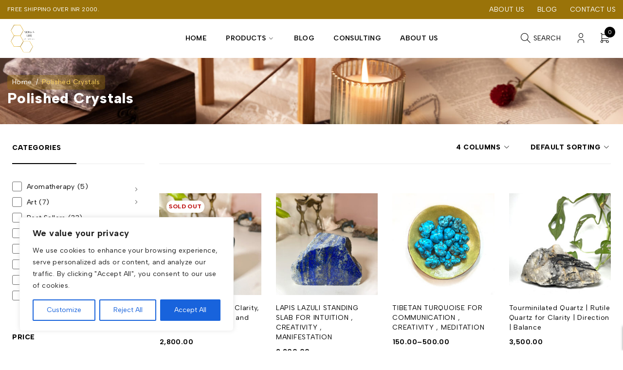

--- FILE ---
content_type: text/html; charset=UTF-8
request_url: https://www.aruralife.com/product-category/polished-crystals/
body_size: 42804
content:
<!DOCTYPE html>
<html lang="en-US">
<head>
	<meta charset="UTF-8" />

	<meta name="viewport" content="width=device-width, initial-scale=1.0, maximum-scale=1" />

	<link rel="profile" href="//gmpg.org/xfn/11" />
	<meta name='robots' content='index, follow, max-image-preview:large, max-snippet:-1, max-video-preview:-1' />
	<style>img:is([sizes="auto" i], [sizes^="auto," i]) { contain-intrinsic-size: 3000px 1500px }</style>
	
	<!-- This site is optimized with the Yoast SEO plugin v26.7 - https://yoast.com/wordpress/plugins/seo/ -->
	<title>Polished Crystals Archives &#8211; Arura Life</title>
	<link rel="canonical" href="https://www.aruralife.com/product-category/polished-crystals/" />
	<meta property="og:locale" content="en_US" />
	<meta property="og:type" content="article" />
	<meta property="og:title" content="Polished Crystals Archives &#8211; Arura Life" />
	<meta property="og:url" content="https://www.aruralife.com/product-category/polished-crystals/" />
	<meta property="og:site_name" content="Arura Life" />
	<meta property="og:image" content="https://www.aruralife.com/wp-content/uploads/2024/01/arura-life-home-slider.jpg" />
	<meta property="og:image:width" content="1920" />
	<meta property="og:image:height" content="1080" />
	<meta property="og:image:type" content="image/jpeg" />
	<meta name="twitter:card" content="summary_large_image" />
	<script type="application/ld+json" class="yoast-schema-graph">{"@context":"https://schema.org","@graph":[{"@type":"CollectionPage","@id":"https://www.aruralife.com/product-category/polished-crystals/","url":"https://www.aruralife.com/product-category/polished-crystals/","name":"Polished Crystals Archives &#8211; Arura Life","isPartOf":{"@id":"https://www.aruralife.com/#website"},"primaryImageOfPage":{"@id":"https://www.aruralife.com/product-category/polished-crystals/#primaryimage"},"image":{"@id":"https://www.aruralife.com/product-category/polished-crystals/#primaryimage"},"thumbnailUrl":"https://www.aruralife.com/wp-content/uploads/2024/12/freeform-apatite-1.jpg","breadcrumb":{"@id":"https://www.aruralife.com/product-category/polished-crystals/#breadcrumb"},"inLanguage":"en-US"},{"@type":"ImageObject","inLanguage":"en-US","@id":"https://www.aruralife.com/product-category/polished-crystals/#primaryimage","url":"https://www.aruralife.com/wp-content/uploads/2024/12/freeform-apatite-1.jpg","contentUrl":"https://www.aruralife.com/wp-content/uploads/2024/12/freeform-apatite-1.jpg","width":800,"height":800},{"@type":"BreadcrumbList","@id":"https://www.aruralife.com/product-category/polished-crystals/#breadcrumb","itemListElement":[{"@type":"ListItem","position":1,"name":"HOME","item":"https://www.aruralife.com/"},{"@type":"ListItem","position":2,"name":"Polished Crystals"}]},{"@type":"WebSite","@id":"https://www.aruralife.com/#website","url":"https://www.aruralife.com/","name":"Arura Life | Art | Crystals | Zen","description":"Experience mother nature through art, décor and lifestyle . Shop online now.","publisher":{"@id":"https://www.aruralife.com/#organization"},"alternateName":"Arura Life","potentialAction":[{"@type":"SearchAction","target":{"@type":"EntryPoint","urlTemplate":"https://www.aruralife.com/?s={search_term_string}"},"query-input":{"@type":"PropertyValueSpecification","valueRequired":true,"valueName":"search_term_string"}}],"inLanguage":"en-US"},{"@type":"Organization","@id":"https://www.aruralife.com/#organization","name":"Arura Life","alternateName":"Arura Life | Art | Crystals | Zen","url":"https://www.aruralife.com/","logo":{"@type":"ImageObject","inLanguage":"en-US","@id":"https://www.aruralife.com/#/schema/logo/image/","url":"https://www.aruralife.com/wp-content/uploads/2024/05/final-trasparent-logo.png","contentUrl":"https://www.aruralife.com/wp-content/uploads/2024/05/final-trasparent-logo.png","width":1000,"height":1000,"caption":"Arura Life"},"image":{"@id":"https://www.aruralife.com/#/schema/logo/image/"},"sameAs":["https://www.facebook.com/Aruracrystals","https://www.youtube.com/channel/UCXAJCe5MuqcI6maYgrh-cGA","https://www.instagram.com/aruracrystals/"]}]}</script>
	<!-- / Yoast SEO plugin. -->


<link rel='dns-prefetch' href='//fonts.googleapis.com' />
<link rel='dns-prefetch' href='//www.googletagmanager.com' />
<link rel='preconnect' href='https://fonts.gstatic.com' crossorigin />
<link rel="alternate" type="application/rss+xml" title="Arura Life &raquo; Feed" href="https://www.aruralife.com/feed/" />
<link rel="alternate" type="application/rss+xml" title="Arura Life &raquo; Comments Feed" href="https://www.aruralife.com/comments/feed/" />
<link rel="alternate" type="application/rss+xml" title="Arura Life &raquo; Polished Crystals Category Feed" href="https://www.aruralife.com/product-category/polished-crystals/feed/" />
<script type="text/javascript">
/* <![CDATA[ */
window._wpemojiSettings = {"baseUrl":"https:\/\/s.w.org\/images\/core\/emoji\/16.0.1\/72x72\/","ext":".png","svgUrl":"https:\/\/s.w.org\/images\/core\/emoji\/16.0.1\/svg\/","svgExt":".svg","source":{"concatemoji":"https:\/\/www.aruralife.com\/wp-includes\/js\/wp-emoji-release.min.js?ver=c323df59eea4b2256887fd9ee105c743"}};
/*! This file is auto-generated */
!function(s,n){var o,i,e;function c(e){try{var t={supportTests:e,timestamp:(new Date).valueOf()};sessionStorage.setItem(o,JSON.stringify(t))}catch(e){}}function p(e,t,n){e.clearRect(0,0,e.canvas.width,e.canvas.height),e.fillText(t,0,0);var t=new Uint32Array(e.getImageData(0,0,e.canvas.width,e.canvas.height).data),a=(e.clearRect(0,0,e.canvas.width,e.canvas.height),e.fillText(n,0,0),new Uint32Array(e.getImageData(0,0,e.canvas.width,e.canvas.height).data));return t.every(function(e,t){return e===a[t]})}function u(e,t){e.clearRect(0,0,e.canvas.width,e.canvas.height),e.fillText(t,0,0);for(var n=e.getImageData(16,16,1,1),a=0;a<n.data.length;a++)if(0!==n.data[a])return!1;return!0}function f(e,t,n,a){switch(t){case"flag":return n(e,"\ud83c\udff3\ufe0f\u200d\u26a7\ufe0f","\ud83c\udff3\ufe0f\u200b\u26a7\ufe0f")?!1:!n(e,"\ud83c\udde8\ud83c\uddf6","\ud83c\udde8\u200b\ud83c\uddf6")&&!n(e,"\ud83c\udff4\udb40\udc67\udb40\udc62\udb40\udc65\udb40\udc6e\udb40\udc67\udb40\udc7f","\ud83c\udff4\u200b\udb40\udc67\u200b\udb40\udc62\u200b\udb40\udc65\u200b\udb40\udc6e\u200b\udb40\udc67\u200b\udb40\udc7f");case"emoji":return!a(e,"\ud83e\udedf")}return!1}function g(e,t,n,a){var r="undefined"!=typeof WorkerGlobalScope&&self instanceof WorkerGlobalScope?new OffscreenCanvas(300,150):s.createElement("canvas"),o=r.getContext("2d",{willReadFrequently:!0}),i=(o.textBaseline="top",o.font="600 32px Arial",{});return e.forEach(function(e){i[e]=t(o,e,n,a)}),i}function t(e){var t=s.createElement("script");t.src=e,t.defer=!0,s.head.appendChild(t)}"undefined"!=typeof Promise&&(o="wpEmojiSettingsSupports",i=["flag","emoji"],n.supports={everything:!0,everythingExceptFlag:!0},e=new Promise(function(e){s.addEventListener("DOMContentLoaded",e,{once:!0})}),new Promise(function(t){var n=function(){try{var e=JSON.parse(sessionStorage.getItem(o));if("object"==typeof e&&"number"==typeof e.timestamp&&(new Date).valueOf()<e.timestamp+604800&&"object"==typeof e.supportTests)return e.supportTests}catch(e){}return null}();if(!n){if("undefined"!=typeof Worker&&"undefined"!=typeof OffscreenCanvas&&"undefined"!=typeof URL&&URL.createObjectURL&&"undefined"!=typeof Blob)try{var e="postMessage("+g.toString()+"("+[JSON.stringify(i),f.toString(),p.toString(),u.toString()].join(",")+"));",a=new Blob([e],{type:"text/javascript"}),r=new Worker(URL.createObjectURL(a),{name:"wpTestEmojiSupports"});return void(r.onmessage=function(e){c(n=e.data),r.terminate(),t(n)})}catch(e){}c(n=g(i,f,p,u))}t(n)}).then(function(e){for(var t in e)n.supports[t]=e[t],n.supports.everything=n.supports.everything&&n.supports[t],"flag"!==t&&(n.supports.everythingExceptFlag=n.supports.everythingExceptFlag&&n.supports[t]);n.supports.everythingExceptFlag=n.supports.everythingExceptFlag&&!n.supports.flag,n.DOMReady=!1,n.readyCallback=function(){n.DOMReady=!0}}).then(function(){return e}).then(function(){var e;n.supports.everything||(n.readyCallback(),(e=n.source||{}).concatemoji?t(e.concatemoji):e.wpemoji&&e.twemoji&&(t(e.twemoji),t(e.wpemoji)))}))}((window,document),window._wpemojiSettings);
/* ]]> */
</script>

<style id='wp-emoji-styles-inline-css' type='text/css'>

	img.wp-smiley, img.emoji {
		display: inline !important;
		border: none !important;
		box-shadow: none !important;
		height: 1em !important;
		width: 1em !important;
		margin: 0 0.07em !important;
		vertical-align: -0.1em !important;
		background: none !important;
		padding: 0 !important;
	}
</style>
<link rel='stylesheet' id='wp-block-library-css' href='https://www.aruralife.com/wp-includes/css/dist/block-library/style.min.css?ver=c323df59eea4b2256887fd9ee105c743' type='text/css' media='all' />
<style id='classic-theme-styles-inline-css' type='text/css'>
/*! This file is auto-generated */
.wp-block-button__link{color:#fff;background-color:#32373c;border-radius:9999px;box-shadow:none;text-decoration:none;padding:calc(.667em + 2px) calc(1.333em + 2px);font-size:1.125em}.wp-block-file__button{background:#32373c;color:#fff;text-decoration:none}
</style>
<style id='global-styles-inline-css' type='text/css'>
:root{--wp--preset--aspect-ratio--square: 1;--wp--preset--aspect-ratio--4-3: 4/3;--wp--preset--aspect-ratio--3-4: 3/4;--wp--preset--aspect-ratio--3-2: 3/2;--wp--preset--aspect-ratio--2-3: 2/3;--wp--preset--aspect-ratio--16-9: 16/9;--wp--preset--aspect-ratio--9-16: 9/16;--wp--preset--color--black: #000000;--wp--preset--color--cyan-bluish-gray: #abb8c3;--wp--preset--color--white: #ffffff;--wp--preset--color--pale-pink: #f78da7;--wp--preset--color--vivid-red: #cf2e2e;--wp--preset--color--luminous-vivid-orange: #ff6900;--wp--preset--color--luminous-vivid-amber: #fcb900;--wp--preset--color--light-green-cyan: #7bdcb5;--wp--preset--color--vivid-green-cyan: #00d084;--wp--preset--color--pale-cyan-blue: #8ed1fc;--wp--preset--color--vivid-cyan-blue: #0693e3;--wp--preset--color--vivid-purple: #9b51e0;--wp--preset--gradient--vivid-cyan-blue-to-vivid-purple: linear-gradient(135deg,rgba(6,147,227,1) 0%,rgb(155,81,224) 100%);--wp--preset--gradient--light-green-cyan-to-vivid-green-cyan: linear-gradient(135deg,rgb(122,220,180) 0%,rgb(0,208,130) 100%);--wp--preset--gradient--luminous-vivid-amber-to-luminous-vivid-orange: linear-gradient(135deg,rgba(252,185,0,1) 0%,rgba(255,105,0,1) 100%);--wp--preset--gradient--luminous-vivid-orange-to-vivid-red: linear-gradient(135deg,rgba(255,105,0,1) 0%,rgb(207,46,46) 100%);--wp--preset--gradient--very-light-gray-to-cyan-bluish-gray: linear-gradient(135deg,rgb(238,238,238) 0%,rgb(169,184,195) 100%);--wp--preset--gradient--cool-to-warm-spectrum: linear-gradient(135deg,rgb(74,234,220) 0%,rgb(151,120,209) 20%,rgb(207,42,186) 40%,rgb(238,44,130) 60%,rgb(251,105,98) 80%,rgb(254,248,76) 100%);--wp--preset--gradient--blush-light-purple: linear-gradient(135deg,rgb(255,206,236) 0%,rgb(152,150,240) 100%);--wp--preset--gradient--blush-bordeaux: linear-gradient(135deg,rgb(254,205,165) 0%,rgb(254,45,45) 50%,rgb(107,0,62) 100%);--wp--preset--gradient--luminous-dusk: linear-gradient(135deg,rgb(255,203,112) 0%,rgb(199,81,192) 50%,rgb(65,88,208) 100%);--wp--preset--gradient--pale-ocean: linear-gradient(135deg,rgb(255,245,203) 0%,rgb(182,227,212) 50%,rgb(51,167,181) 100%);--wp--preset--gradient--electric-grass: linear-gradient(135deg,rgb(202,248,128) 0%,rgb(113,206,126) 100%);--wp--preset--gradient--midnight: linear-gradient(135deg,rgb(2,3,129) 0%,rgb(40,116,252) 100%);--wp--preset--font-size--small: 13px;--wp--preset--font-size--medium: 20px;--wp--preset--font-size--large: 36px;--wp--preset--font-size--x-large: 42px;--wp--preset--spacing--20: 0.44rem;--wp--preset--spacing--30: 0.67rem;--wp--preset--spacing--40: 1rem;--wp--preset--spacing--50: 1.5rem;--wp--preset--spacing--60: 2.25rem;--wp--preset--spacing--70: 3.38rem;--wp--preset--spacing--80: 5.06rem;--wp--preset--shadow--natural: 6px 6px 9px rgba(0, 0, 0, 0.2);--wp--preset--shadow--deep: 12px 12px 50px rgba(0, 0, 0, 0.4);--wp--preset--shadow--sharp: 6px 6px 0px rgba(0, 0, 0, 0.2);--wp--preset--shadow--outlined: 6px 6px 0px -3px rgba(255, 255, 255, 1), 6px 6px rgba(0, 0, 0, 1);--wp--preset--shadow--crisp: 6px 6px 0px rgba(0, 0, 0, 1);}:where(.is-layout-flex){gap: 0.5em;}:where(.is-layout-grid){gap: 0.5em;}body .is-layout-flex{display: flex;}.is-layout-flex{flex-wrap: wrap;align-items: center;}.is-layout-flex > :is(*, div){margin: 0;}body .is-layout-grid{display: grid;}.is-layout-grid > :is(*, div){margin: 0;}:where(.wp-block-columns.is-layout-flex){gap: 2em;}:where(.wp-block-columns.is-layout-grid){gap: 2em;}:where(.wp-block-post-template.is-layout-flex){gap: 1.25em;}:where(.wp-block-post-template.is-layout-grid){gap: 1.25em;}.has-black-color{color: var(--wp--preset--color--black) !important;}.has-cyan-bluish-gray-color{color: var(--wp--preset--color--cyan-bluish-gray) !important;}.has-white-color{color: var(--wp--preset--color--white) !important;}.has-pale-pink-color{color: var(--wp--preset--color--pale-pink) !important;}.has-vivid-red-color{color: var(--wp--preset--color--vivid-red) !important;}.has-luminous-vivid-orange-color{color: var(--wp--preset--color--luminous-vivid-orange) !important;}.has-luminous-vivid-amber-color{color: var(--wp--preset--color--luminous-vivid-amber) !important;}.has-light-green-cyan-color{color: var(--wp--preset--color--light-green-cyan) !important;}.has-vivid-green-cyan-color{color: var(--wp--preset--color--vivid-green-cyan) !important;}.has-pale-cyan-blue-color{color: var(--wp--preset--color--pale-cyan-blue) !important;}.has-vivid-cyan-blue-color{color: var(--wp--preset--color--vivid-cyan-blue) !important;}.has-vivid-purple-color{color: var(--wp--preset--color--vivid-purple) !important;}.has-black-background-color{background-color: var(--wp--preset--color--black) !important;}.has-cyan-bluish-gray-background-color{background-color: var(--wp--preset--color--cyan-bluish-gray) !important;}.has-white-background-color{background-color: var(--wp--preset--color--white) !important;}.has-pale-pink-background-color{background-color: var(--wp--preset--color--pale-pink) !important;}.has-vivid-red-background-color{background-color: var(--wp--preset--color--vivid-red) !important;}.has-luminous-vivid-orange-background-color{background-color: var(--wp--preset--color--luminous-vivid-orange) !important;}.has-luminous-vivid-amber-background-color{background-color: var(--wp--preset--color--luminous-vivid-amber) !important;}.has-light-green-cyan-background-color{background-color: var(--wp--preset--color--light-green-cyan) !important;}.has-vivid-green-cyan-background-color{background-color: var(--wp--preset--color--vivid-green-cyan) !important;}.has-pale-cyan-blue-background-color{background-color: var(--wp--preset--color--pale-cyan-blue) !important;}.has-vivid-cyan-blue-background-color{background-color: var(--wp--preset--color--vivid-cyan-blue) !important;}.has-vivid-purple-background-color{background-color: var(--wp--preset--color--vivid-purple) !important;}.has-black-border-color{border-color: var(--wp--preset--color--black) !important;}.has-cyan-bluish-gray-border-color{border-color: var(--wp--preset--color--cyan-bluish-gray) !important;}.has-white-border-color{border-color: var(--wp--preset--color--white) !important;}.has-pale-pink-border-color{border-color: var(--wp--preset--color--pale-pink) !important;}.has-vivid-red-border-color{border-color: var(--wp--preset--color--vivid-red) !important;}.has-luminous-vivid-orange-border-color{border-color: var(--wp--preset--color--luminous-vivid-orange) !important;}.has-luminous-vivid-amber-border-color{border-color: var(--wp--preset--color--luminous-vivid-amber) !important;}.has-light-green-cyan-border-color{border-color: var(--wp--preset--color--light-green-cyan) !important;}.has-vivid-green-cyan-border-color{border-color: var(--wp--preset--color--vivid-green-cyan) !important;}.has-pale-cyan-blue-border-color{border-color: var(--wp--preset--color--pale-cyan-blue) !important;}.has-vivid-cyan-blue-border-color{border-color: var(--wp--preset--color--vivid-cyan-blue) !important;}.has-vivid-purple-border-color{border-color: var(--wp--preset--color--vivid-purple) !important;}.has-vivid-cyan-blue-to-vivid-purple-gradient-background{background: var(--wp--preset--gradient--vivid-cyan-blue-to-vivid-purple) !important;}.has-light-green-cyan-to-vivid-green-cyan-gradient-background{background: var(--wp--preset--gradient--light-green-cyan-to-vivid-green-cyan) !important;}.has-luminous-vivid-amber-to-luminous-vivid-orange-gradient-background{background: var(--wp--preset--gradient--luminous-vivid-amber-to-luminous-vivid-orange) !important;}.has-luminous-vivid-orange-to-vivid-red-gradient-background{background: var(--wp--preset--gradient--luminous-vivid-orange-to-vivid-red) !important;}.has-very-light-gray-to-cyan-bluish-gray-gradient-background{background: var(--wp--preset--gradient--very-light-gray-to-cyan-bluish-gray) !important;}.has-cool-to-warm-spectrum-gradient-background{background: var(--wp--preset--gradient--cool-to-warm-spectrum) !important;}.has-blush-light-purple-gradient-background{background: var(--wp--preset--gradient--blush-light-purple) !important;}.has-blush-bordeaux-gradient-background{background: var(--wp--preset--gradient--blush-bordeaux) !important;}.has-luminous-dusk-gradient-background{background: var(--wp--preset--gradient--luminous-dusk) !important;}.has-pale-ocean-gradient-background{background: var(--wp--preset--gradient--pale-ocean) !important;}.has-electric-grass-gradient-background{background: var(--wp--preset--gradient--electric-grass) !important;}.has-midnight-gradient-background{background: var(--wp--preset--gradient--midnight) !important;}.has-small-font-size{font-size: var(--wp--preset--font-size--small) !important;}.has-medium-font-size{font-size: var(--wp--preset--font-size--medium) !important;}.has-large-font-size{font-size: var(--wp--preset--font-size--large) !important;}.has-x-large-font-size{font-size: var(--wp--preset--font-size--x-large) !important;}
:where(.wp-block-post-template.is-layout-flex){gap: 1.25em;}:where(.wp-block-post-template.is-layout-grid){gap: 1.25em;}
:where(.wp-block-columns.is-layout-flex){gap: 2em;}:where(.wp-block-columns.is-layout-grid){gap: 2em;}
:root :where(.wp-block-pullquote){font-size: 1.5em;line-height: 1.6;}
</style>
<link rel='stylesheet' id='contact-form-7-css' href='https://www.aruralife.com/wp-content/plugins/contact-form-7/includes/css/styles.css?ver=6.1.4' type='text/css' media='all' />
<link rel='stylesheet' id='ts-style-css' href='https://www.aruralife.com/wp-content/plugins/themesky/css/themesky.css?ver=1.0.4' type='text/css' media='all' />
<link rel='stylesheet' id='swiper-css' href='https://www.aruralife.com/wp-content/plugins/themesky/css/swiper-bundle.min.css?ver=1.0.4' type='text/css' media='all' />
<link rel='stylesheet' id='woocommerce-layout-css' href='https://www.aruralife.com/wp-content/plugins/woocommerce/assets/css/woocommerce-layout.css?ver=10.4.3' type='text/css' media='all' />
<link rel='stylesheet' id='woocommerce-smallscreen-css' href='https://www.aruralife.com/wp-content/plugins/woocommerce/assets/css/woocommerce-smallscreen.css?ver=10.4.3' type='text/css' media='only screen and (max-width: 768px)' />
<link rel='stylesheet' id='woocommerce-general-css' href='https://www.aruralife.com/wp-content/plugins/woocommerce/assets/css/woocommerce.css?ver=10.4.3' type='text/css' media='all' />
<style id='woocommerce-inline-inline-css' type='text/css'>
.woocommerce form .form-row .required { visibility: visible; }
</style>
<link rel='stylesheet' id='wt-smart-coupon-for-woo-css' href='https://www.aruralife.com/wp-content/plugins/wt-smart-coupons-for-woocommerce/public/css/wt-smart-coupon-public.css?ver=2.2.6' type='text/css' media='all' />
<link rel='stylesheet' id='wppopups-base-css' href='https://www.aruralife.com/wp-content/plugins/wp-popups-lite/src/assets/css/wppopups-base.css?ver=2.2.0.3' type='text/css' media='all' />
<link rel="preload" as="style" href="https://fonts.googleapis.com/css?family=Albert%20Sans:400,600,700,800%7CPlayfair%20Display:700&#038;display=swap&#038;ver=1735095088" /><link rel="stylesheet" href="https://fonts.googleapis.com/css?family=Albert%20Sans:400,600,700,800%7CPlayfair%20Display:700&#038;display=swap&#038;ver=1735095088" media="print" onload="this.media='all'"><noscript><link rel="stylesheet" href="https://fonts.googleapis.com/css?family=Albert%20Sans:400,600,700,800%7CPlayfair%20Display:700&#038;display=swap&#038;ver=1735095088" /></noscript><link rel='stylesheet' id='font-awesome-5-css' href='https://www.aruralife.com/wp-content/themes/jaroti/css/fontawesome.min.css?ver=1.1.1' type='text/css' media='all' />
<link rel='stylesheet' id='font-tabler-icons-css' href='https://www.aruralife.com/wp-content/themes/jaroti/css/tabler-icons.min.css?ver=1.1.1' type='text/css' media='all' />
<link rel='stylesheet' id='jaroti-reset-css' href='https://www.aruralife.com/wp-content/themes/jaroti/css/reset.css?ver=1.1.1' type='text/css' media='all' />
<link rel='stylesheet' id='jaroti-style-css' href='https://www.aruralife.com/wp-content/themes/jaroti/style.css?ver=1.1.1' type='text/css' media='all' />
<link rel='stylesheet' id='jaroti-responsive-css' href='https://www.aruralife.com/wp-content/themes/jaroti/css/responsive.css?ver=1.1.1' type='text/css' media='all' />
<link rel='stylesheet' id='jaroti-dynamic-css-css' href='https://www.aruralife.com/wp-content/uploads/jaroti.css?ver=1735095088' type='text/css' media='all' />
<script type="text/template" id="tmpl-variation-template">
	<div class="woocommerce-variation-description">{{{ data.variation.variation_description }}}</div>
	<div class="woocommerce-variation-price">{{{ data.variation.price_html }}}</div>
	<div class="woocommerce-variation-availability">{{{ data.variation.availability_html }}}</div>
</script>
<script type="text/template" id="tmpl-unavailable-variation-template">
	<p role="alert">Sorry, this product is unavailable. Please choose a different combination.</p>
</script>
<script type="text/javascript" src="https://www.aruralife.com/wp-includes/js/jquery/jquery.min.js?ver=3.7.1" id="jquery-core-js"></script>
<script type="text/javascript" src="https://www.aruralife.com/wp-includes/js/jquery/jquery-migrate.min.js?ver=3.4.1" id="jquery-migrate-js"></script>
<script type="text/javascript" id="cookie-law-info-js-extra">
/* <![CDATA[ */
var _ckyConfig = {"_ipData":[],"_assetsURL":"https:\/\/www.aruralife.com\/wp-content\/plugins\/cookie-law-info\/lite\/frontend\/images\/","_publicURL":"https:\/\/www.aruralife.com","_expiry":"365","_categories":[{"name":"Necessary","slug":"necessary","isNecessary":true,"ccpaDoNotSell":true,"cookies":[],"active":true,"defaultConsent":{"gdpr":true,"ccpa":true}},{"name":"Functional","slug":"functional","isNecessary":false,"ccpaDoNotSell":true,"cookies":[],"active":true,"defaultConsent":{"gdpr":false,"ccpa":false}},{"name":"Analytics","slug":"analytics","isNecessary":false,"ccpaDoNotSell":true,"cookies":[],"active":true,"defaultConsent":{"gdpr":false,"ccpa":false}},{"name":"Performance","slug":"performance","isNecessary":false,"ccpaDoNotSell":true,"cookies":[],"active":true,"defaultConsent":{"gdpr":false,"ccpa":false}},{"name":"Advertisement","slug":"advertisement","isNecessary":false,"ccpaDoNotSell":true,"cookies":[],"active":true,"defaultConsent":{"gdpr":false,"ccpa":false}}],"_activeLaw":"gdpr","_rootDomain":"","_block":"1","_showBanner":"1","_bannerConfig":{"settings":{"type":"box","preferenceCenterType":"popup","position":"bottom-left","applicableLaw":"gdpr"},"behaviours":{"reloadBannerOnAccept":false,"loadAnalyticsByDefault":false,"animations":{"onLoad":"animate","onHide":"sticky"}},"config":{"revisitConsent":{"status":true,"tag":"revisit-consent","position":"bottom-left","meta":{"url":"#"},"styles":{"background-color":"#0056A7"},"elements":{"title":{"type":"text","tag":"revisit-consent-title","status":true,"styles":{"color":"#0056a7"}}}},"preferenceCenter":{"toggle":{"status":true,"tag":"detail-category-toggle","type":"toggle","states":{"active":{"styles":{"background-color":"#1863DC"}},"inactive":{"styles":{"background-color":"#D0D5D2"}}}}},"categoryPreview":{"status":false,"toggle":{"status":true,"tag":"detail-category-preview-toggle","type":"toggle","states":{"active":{"styles":{"background-color":"#1863DC"}},"inactive":{"styles":{"background-color":"#D0D5D2"}}}}},"videoPlaceholder":{"status":true,"styles":{"background-color":"#000000","border-color":"#000000","color":"#ffffff"}},"readMore":{"status":false,"tag":"readmore-button","type":"link","meta":{"noFollow":true,"newTab":true},"styles":{"color":"#1863DC","background-color":"transparent","border-color":"transparent"}},"showMore":{"status":true,"tag":"show-desc-button","type":"button","styles":{"color":"#1863DC"}},"showLess":{"status":true,"tag":"hide-desc-button","type":"button","styles":{"color":"#1863DC"}},"alwaysActive":{"status":true,"tag":"always-active","styles":{"color":"#008000"}},"manualLinks":{"status":true,"tag":"manual-links","type":"link","styles":{"color":"#1863DC"}},"auditTable":{"status":true},"optOption":{"status":true,"toggle":{"status":true,"tag":"optout-option-toggle","type":"toggle","states":{"active":{"styles":{"background-color":"#1863dc"}},"inactive":{"styles":{"background-color":"#FFFFFF"}}}}}}},"_version":"3.3.9.1","_logConsent":"1","_tags":[{"tag":"accept-button","styles":{"color":"#FFFFFF","background-color":"#1863DC","border-color":"#1863DC"}},{"tag":"reject-button","styles":{"color":"#1863DC","background-color":"transparent","border-color":"#1863DC"}},{"tag":"settings-button","styles":{"color":"#1863DC","background-color":"transparent","border-color":"#1863DC"}},{"tag":"readmore-button","styles":{"color":"#1863DC","background-color":"transparent","border-color":"transparent"}},{"tag":"donotsell-button","styles":{"color":"#1863DC","background-color":"transparent","border-color":"transparent"}},{"tag":"show-desc-button","styles":{"color":"#1863DC"}},{"tag":"hide-desc-button","styles":{"color":"#1863DC"}},{"tag":"cky-always-active","styles":[]},{"tag":"cky-link","styles":[]},{"tag":"accept-button","styles":{"color":"#FFFFFF","background-color":"#1863DC","border-color":"#1863DC"}},{"tag":"revisit-consent","styles":{"background-color":"#0056A7"}}],"_shortCodes":[{"key":"cky_readmore","content":"<a href=\"#\" class=\"cky-policy\" aria-label=\"Cookie Policy\" target=\"_blank\" rel=\"noopener\" data-cky-tag=\"readmore-button\">Cookie Policy<\/a>","tag":"readmore-button","status":false,"attributes":{"rel":"nofollow","target":"_blank"}},{"key":"cky_show_desc","content":"<button class=\"cky-show-desc-btn\" data-cky-tag=\"show-desc-button\" aria-label=\"Show more\">Show more<\/button>","tag":"show-desc-button","status":true,"attributes":[]},{"key":"cky_hide_desc","content":"<button class=\"cky-show-desc-btn\" data-cky-tag=\"hide-desc-button\" aria-label=\"Show less\">Show less<\/button>","tag":"hide-desc-button","status":true,"attributes":[]},{"key":"cky_optout_show_desc","content":"[cky_optout_show_desc]","tag":"optout-show-desc-button","status":true,"attributes":[]},{"key":"cky_optout_hide_desc","content":"[cky_optout_hide_desc]","tag":"optout-hide-desc-button","status":true,"attributes":[]},{"key":"cky_category_toggle_label","content":"[cky_{{status}}_category_label] [cky_preference_{{category_slug}}_title]","tag":"","status":true,"attributes":[]},{"key":"cky_enable_category_label","content":"Enable","tag":"","status":true,"attributes":[]},{"key":"cky_disable_category_label","content":"Disable","tag":"","status":true,"attributes":[]},{"key":"cky_video_placeholder","content":"<div class=\"video-placeholder-normal\" data-cky-tag=\"video-placeholder\" id=\"[UNIQUEID]\"><p class=\"video-placeholder-text-normal\" data-cky-tag=\"placeholder-title\">Please accept cookies to access this content<\/p><\/div>","tag":"","status":true,"attributes":[]},{"key":"cky_enable_optout_label","content":"Enable","tag":"","status":true,"attributes":[]},{"key":"cky_disable_optout_label","content":"Disable","tag":"","status":true,"attributes":[]},{"key":"cky_optout_toggle_label","content":"[cky_{{status}}_optout_label] [cky_optout_option_title]","tag":"","status":true,"attributes":[]},{"key":"cky_optout_option_title","content":"Do Not Sell or Share My Personal Information","tag":"","status":true,"attributes":[]},{"key":"cky_optout_close_label","content":"Close","tag":"","status":true,"attributes":[]},{"key":"cky_preference_close_label","content":"Close","tag":"","status":true,"attributes":[]}],"_rtl":"","_language":"en","_providersToBlock":[]};
var _ckyStyles = {"css":".cky-overlay{background: #000000; opacity: 0.4; position: fixed; top: 0; left: 0; width: 100%; height: 100%; z-index: 99999999;}.cky-hide{display: none;}.cky-btn-revisit-wrapper{display: flex; align-items: center; justify-content: center; background: #0056a7; width: 45px; height: 45px; border-radius: 50%; position: fixed; z-index: 999999; cursor: pointer;}.cky-revisit-bottom-left{bottom: 15px; left: 15px;}.cky-revisit-bottom-right{bottom: 15px; right: 15px;}.cky-btn-revisit-wrapper .cky-btn-revisit{display: flex; align-items: center; justify-content: center; background: none; border: none; cursor: pointer; position: relative; margin: 0; padding: 0;}.cky-btn-revisit-wrapper .cky-btn-revisit img{max-width: fit-content; margin: 0; height: 30px; width: 30px;}.cky-revisit-bottom-left:hover::before{content: attr(data-tooltip); position: absolute; background: #4e4b66; color: #ffffff; left: calc(100% + 7px); font-size: 12px; line-height: 16px; width: max-content; padding: 4px 8px; border-radius: 4px;}.cky-revisit-bottom-left:hover::after{position: absolute; content: \"\"; border: 5px solid transparent; left: calc(100% + 2px); border-left-width: 0; border-right-color: #4e4b66;}.cky-revisit-bottom-right:hover::before{content: attr(data-tooltip); position: absolute; background: #4e4b66; color: #ffffff; right: calc(100% + 7px); font-size: 12px; line-height: 16px; width: max-content; padding: 4px 8px; border-radius: 4px;}.cky-revisit-bottom-right:hover::after{position: absolute; content: \"\"; border: 5px solid transparent; right: calc(100% + 2px); border-right-width: 0; border-left-color: #4e4b66;}.cky-revisit-hide{display: none;}.cky-consent-container{position: fixed; width: 440px; box-sizing: border-box; z-index: 9999999; border-radius: 6px;}.cky-consent-container .cky-consent-bar{background: #ffffff; border: 1px solid; padding: 20px 26px; box-shadow: 0 -1px 10px 0 #acabab4d; border-radius: 6px;}.cky-box-bottom-left{bottom: 40px; left: 40px;}.cky-box-bottom-right{bottom: 40px; right: 40px;}.cky-box-top-left{top: 40px; left: 40px;}.cky-box-top-right{top: 40px; right: 40px;}.cky-custom-brand-logo-wrapper .cky-custom-brand-logo{width: 100px; height: auto; margin: 0 0 12px 0;}.cky-notice .cky-title{color: #212121; font-weight: 700; font-size: 18px; line-height: 24px; margin: 0 0 12px 0;}.cky-notice-des *,.cky-preference-content-wrapper *,.cky-accordion-header-des *,.cky-gpc-wrapper .cky-gpc-desc *{font-size: 14px;}.cky-notice-des{color: #212121; font-size: 14px; line-height: 24px; font-weight: 400;}.cky-notice-des img{height: 25px; width: 25px;}.cky-consent-bar .cky-notice-des p,.cky-gpc-wrapper .cky-gpc-desc p,.cky-preference-body-wrapper .cky-preference-content-wrapper p,.cky-accordion-header-wrapper .cky-accordion-header-des p,.cky-cookie-des-table li div:last-child p{color: inherit; margin-top: 0; overflow-wrap: break-word;}.cky-notice-des P:last-child,.cky-preference-content-wrapper p:last-child,.cky-cookie-des-table li div:last-child p:last-child,.cky-gpc-wrapper .cky-gpc-desc p:last-child{margin-bottom: 0;}.cky-notice-des a.cky-policy,.cky-notice-des button.cky-policy{font-size: 14px; color: #1863dc; white-space: nowrap; cursor: pointer; background: transparent; border: 1px solid; text-decoration: underline;}.cky-notice-des button.cky-policy{padding: 0;}.cky-notice-des a.cky-policy:focus-visible,.cky-notice-des button.cky-policy:focus-visible,.cky-preference-content-wrapper .cky-show-desc-btn:focus-visible,.cky-accordion-header .cky-accordion-btn:focus-visible,.cky-preference-header .cky-btn-close:focus-visible,.cky-switch input[type=\"checkbox\"]:focus-visible,.cky-footer-wrapper a:focus-visible,.cky-btn:focus-visible{outline: 2px solid #1863dc; outline-offset: 2px;}.cky-btn:focus:not(:focus-visible),.cky-accordion-header .cky-accordion-btn:focus:not(:focus-visible),.cky-preference-content-wrapper .cky-show-desc-btn:focus:not(:focus-visible),.cky-btn-revisit-wrapper .cky-btn-revisit:focus:not(:focus-visible),.cky-preference-header .cky-btn-close:focus:not(:focus-visible),.cky-consent-bar .cky-banner-btn-close:focus:not(:focus-visible){outline: 0;}button.cky-show-desc-btn:not(:hover):not(:active){color: #1863dc; background: transparent;}button.cky-accordion-btn:not(:hover):not(:active),button.cky-banner-btn-close:not(:hover):not(:active),button.cky-btn-revisit:not(:hover):not(:active),button.cky-btn-close:not(:hover):not(:active){background: transparent;}.cky-consent-bar button:hover,.cky-modal.cky-modal-open button:hover,.cky-consent-bar button:focus,.cky-modal.cky-modal-open button:focus{text-decoration: none;}.cky-notice-btn-wrapper{display: flex; justify-content: flex-start; align-items: center; flex-wrap: wrap; margin-top: 16px;}.cky-notice-btn-wrapper .cky-btn{text-shadow: none; box-shadow: none;}.cky-btn{flex: auto; max-width: 100%; font-size: 14px; font-family: inherit; line-height: 24px; padding: 8px; font-weight: 500; margin: 0 8px 0 0; border-radius: 2px; cursor: pointer; text-align: center; text-transform: none; min-height: 0;}.cky-btn:hover{opacity: 0.8;}.cky-btn-customize{color: #1863dc; background: transparent; border: 2px solid #1863dc;}.cky-btn-reject{color: #1863dc; background: transparent; border: 2px solid #1863dc;}.cky-btn-accept{background: #1863dc; color: #ffffff; border: 2px solid #1863dc;}.cky-btn:last-child{margin-right: 0;}@media (max-width: 576px){.cky-box-bottom-left{bottom: 0; left: 0;}.cky-box-bottom-right{bottom: 0; right: 0;}.cky-box-top-left{top: 0; left: 0;}.cky-box-top-right{top: 0; right: 0;}}@media (max-width: 440px){.cky-box-bottom-left, .cky-box-bottom-right, .cky-box-top-left, .cky-box-top-right{width: 100%; max-width: 100%;}.cky-consent-container .cky-consent-bar{padding: 20px 0;}.cky-custom-brand-logo-wrapper, .cky-notice .cky-title, .cky-notice-des, .cky-notice-btn-wrapper{padding: 0 24px;}.cky-notice-des{max-height: 40vh; overflow-y: scroll;}.cky-notice-btn-wrapper{flex-direction: column; margin-top: 0;}.cky-btn{width: 100%; margin: 10px 0 0 0;}.cky-notice-btn-wrapper .cky-btn-customize{order: 2;}.cky-notice-btn-wrapper .cky-btn-reject{order: 3;}.cky-notice-btn-wrapper .cky-btn-accept{order: 1; margin-top: 16px;}}@media (max-width: 352px){.cky-notice .cky-title{font-size: 16px;}.cky-notice-des *{font-size: 12px;}.cky-notice-des, .cky-btn{font-size: 12px;}}.cky-modal.cky-modal-open{display: flex; visibility: visible; -webkit-transform: translate(-50%, -50%); -moz-transform: translate(-50%, -50%); -ms-transform: translate(-50%, -50%); -o-transform: translate(-50%, -50%); transform: translate(-50%, -50%); top: 50%; left: 50%; transition: all 1s ease;}.cky-modal{box-shadow: 0 32px 68px rgba(0, 0, 0, 0.3); margin: 0 auto; position: fixed; max-width: 100%; background: #ffffff; top: 50%; box-sizing: border-box; border-radius: 6px; z-index: 999999999; color: #212121; -webkit-transform: translate(-50%, 100%); -moz-transform: translate(-50%, 100%); -ms-transform: translate(-50%, 100%); -o-transform: translate(-50%, 100%); transform: translate(-50%, 100%); visibility: hidden; transition: all 0s ease;}.cky-preference-center{max-height: 79vh; overflow: hidden; width: 845px; overflow: hidden; flex: 1 1 0; display: flex; flex-direction: column; border-radius: 6px;}.cky-preference-header{display: flex; align-items: center; justify-content: space-between; padding: 22px 24px; border-bottom: 1px solid;}.cky-preference-header .cky-preference-title{font-size: 18px; font-weight: 700; line-height: 24px;}.cky-preference-header .cky-btn-close{margin: 0; cursor: pointer; vertical-align: middle; padding: 0; background: none; border: none; width: auto; height: auto; min-height: 0; line-height: 0; text-shadow: none; box-shadow: none;}.cky-preference-header .cky-btn-close img{margin: 0; height: 10px; width: 10px;}.cky-preference-body-wrapper{padding: 0 24px; flex: 1; overflow: auto; box-sizing: border-box;}.cky-preference-content-wrapper,.cky-gpc-wrapper .cky-gpc-desc{font-size: 14px; line-height: 24px; font-weight: 400; padding: 12px 0;}.cky-preference-content-wrapper{border-bottom: 1px solid;}.cky-preference-content-wrapper img{height: 25px; width: 25px;}.cky-preference-content-wrapper .cky-show-desc-btn{font-size: 14px; font-family: inherit; color: #1863dc; text-decoration: none; line-height: 24px; padding: 0; margin: 0; white-space: nowrap; cursor: pointer; background: transparent; border-color: transparent; text-transform: none; min-height: 0; text-shadow: none; box-shadow: none;}.cky-accordion-wrapper{margin-bottom: 10px;}.cky-accordion{border-bottom: 1px solid;}.cky-accordion:last-child{border-bottom: none;}.cky-accordion .cky-accordion-item{display: flex; margin-top: 10px;}.cky-accordion .cky-accordion-body{display: none;}.cky-accordion.cky-accordion-active .cky-accordion-body{display: block; padding: 0 22px; margin-bottom: 16px;}.cky-accordion-header-wrapper{cursor: pointer; width: 100%;}.cky-accordion-item .cky-accordion-header{display: flex; justify-content: space-between; align-items: center;}.cky-accordion-header .cky-accordion-btn{font-size: 16px; font-family: inherit; color: #212121; line-height: 24px; background: none; border: none; font-weight: 700; padding: 0; margin: 0; cursor: pointer; text-transform: none; min-height: 0; text-shadow: none; box-shadow: none;}.cky-accordion-header .cky-always-active{color: #008000; font-weight: 600; line-height: 24px; font-size: 14px;}.cky-accordion-header-des{font-size: 14px; line-height: 24px; margin: 10px 0 16px 0;}.cky-accordion-chevron{margin-right: 22px; position: relative; cursor: pointer;}.cky-accordion-chevron-hide{display: none;}.cky-accordion .cky-accordion-chevron i::before{content: \"\"; position: absolute; border-right: 1.4px solid; border-bottom: 1.4px solid; border-color: inherit; height: 6px; width: 6px; -webkit-transform: rotate(-45deg); -moz-transform: rotate(-45deg); -ms-transform: rotate(-45deg); -o-transform: rotate(-45deg); transform: rotate(-45deg); transition: all 0.2s ease-in-out; top: 8px;}.cky-accordion.cky-accordion-active .cky-accordion-chevron i::before{-webkit-transform: rotate(45deg); -moz-transform: rotate(45deg); -ms-transform: rotate(45deg); -o-transform: rotate(45deg); transform: rotate(45deg);}.cky-audit-table{background: #f4f4f4; border-radius: 6px;}.cky-audit-table .cky-empty-cookies-text{color: inherit; font-size: 12px; line-height: 24px; margin: 0; padding: 10px;}.cky-audit-table .cky-cookie-des-table{font-size: 12px; line-height: 24px; font-weight: normal; padding: 15px 10px; border-bottom: 1px solid; border-bottom-color: inherit; margin: 0;}.cky-audit-table .cky-cookie-des-table:last-child{border-bottom: none;}.cky-audit-table .cky-cookie-des-table li{list-style-type: none; display: flex; padding: 3px 0;}.cky-audit-table .cky-cookie-des-table li:first-child{padding-top: 0;}.cky-cookie-des-table li div:first-child{width: 100px; font-weight: 600; word-break: break-word; word-wrap: break-word;}.cky-cookie-des-table li div:last-child{flex: 1; word-break: break-word; word-wrap: break-word; margin-left: 8px;}.cky-footer-shadow{display: block; width: 100%; height: 40px; background: linear-gradient(180deg, rgba(255, 255, 255, 0) 0%, #ffffff 100%); position: absolute; bottom: calc(100% - 1px);}.cky-footer-wrapper{position: relative;}.cky-prefrence-btn-wrapper{display: flex; flex-wrap: wrap; align-items: center; justify-content: center; padding: 22px 24px; border-top: 1px solid;}.cky-prefrence-btn-wrapper .cky-btn{flex: auto; max-width: 100%; text-shadow: none; box-shadow: none;}.cky-btn-preferences{color: #1863dc; background: transparent; border: 2px solid #1863dc;}.cky-preference-header,.cky-preference-body-wrapper,.cky-preference-content-wrapper,.cky-accordion-wrapper,.cky-accordion,.cky-accordion-wrapper,.cky-footer-wrapper,.cky-prefrence-btn-wrapper{border-color: inherit;}@media (max-width: 845px){.cky-modal{max-width: calc(100% - 16px);}}@media (max-width: 576px){.cky-modal{max-width: 100%;}.cky-preference-center{max-height: 100vh;}.cky-prefrence-btn-wrapper{flex-direction: column;}.cky-accordion.cky-accordion-active .cky-accordion-body{padding-right: 0;}.cky-prefrence-btn-wrapper .cky-btn{width: 100%; margin: 10px 0 0 0;}.cky-prefrence-btn-wrapper .cky-btn-reject{order: 3;}.cky-prefrence-btn-wrapper .cky-btn-accept{order: 1; margin-top: 0;}.cky-prefrence-btn-wrapper .cky-btn-preferences{order: 2;}}@media (max-width: 425px){.cky-accordion-chevron{margin-right: 15px;}.cky-notice-btn-wrapper{margin-top: 0;}.cky-accordion.cky-accordion-active .cky-accordion-body{padding: 0 15px;}}@media (max-width: 352px){.cky-preference-header .cky-preference-title{font-size: 16px;}.cky-preference-header{padding: 16px 24px;}.cky-preference-content-wrapper *, .cky-accordion-header-des *{font-size: 12px;}.cky-preference-content-wrapper, .cky-preference-content-wrapper .cky-show-more, .cky-accordion-header .cky-always-active, .cky-accordion-header-des, .cky-preference-content-wrapper .cky-show-desc-btn, .cky-notice-des a.cky-policy{font-size: 12px;}.cky-accordion-header .cky-accordion-btn{font-size: 14px;}}.cky-switch{display: flex;}.cky-switch input[type=\"checkbox\"]{position: relative; width: 44px; height: 24px; margin: 0; background: #d0d5d2; -webkit-appearance: none; border-radius: 50px; cursor: pointer; outline: 0; border: none; top: 0;}.cky-switch input[type=\"checkbox\"]:checked{background: #1863dc;}.cky-switch input[type=\"checkbox\"]:before{position: absolute; content: \"\"; height: 20px; width: 20px; left: 2px; bottom: 2px; border-radius: 50%; background-color: white; -webkit-transition: 0.4s; transition: 0.4s; margin: 0;}.cky-switch input[type=\"checkbox\"]:after{display: none;}.cky-switch input[type=\"checkbox\"]:checked:before{-webkit-transform: translateX(20px); -ms-transform: translateX(20px); transform: translateX(20px);}@media (max-width: 425px){.cky-switch input[type=\"checkbox\"]{width: 38px; height: 21px;}.cky-switch input[type=\"checkbox\"]:before{height: 17px; width: 17px;}.cky-switch input[type=\"checkbox\"]:checked:before{-webkit-transform: translateX(17px); -ms-transform: translateX(17px); transform: translateX(17px);}}.cky-consent-bar .cky-banner-btn-close{position: absolute; right: 9px; top: 5px; background: none; border: none; cursor: pointer; padding: 0; margin: 0; min-height: 0; line-height: 0; height: auto; width: auto; text-shadow: none; box-shadow: none;}.cky-consent-bar .cky-banner-btn-close img{height: 9px; width: 9px; margin: 0;}.cky-notice-group{font-size: 14px; line-height: 24px; font-weight: 400; color: #212121;}.cky-notice-btn-wrapper .cky-btn-do-not-sell{font-size: 14px; line-height: 24px; padding: 6px 0; margin: 0; font-weight: 500; background: none; border-radius: 2px; border: none; cursor: pointer; text-align: left; color: #1863dc; background: transparent; border-color: transparent; box-shadow: none; text-shadow: none;}.cky-consent-bar .cky-banner-btn-close:focus-visible,.cky-notice-btn-wrapper .cky-btn-do-not-sell:focus-visible,.cky-opt-out-btn-wrapper .cky-btn:focus-visible,.cky-opt-out-checkbox-wrapper input[type=\"checkbox\"].cky-opt-out-checkbox:focus-visible{outline: 2px solid #1863dc; outline-offset: 2px;}@media (max-width: 440px){.cky-consent-container{width: 100%;}}@media (max-width: 352px){.cky-notice-des a.cky-policy, .cky-notice-btn-wrapper .cky-btn-do-not-sell{font-size: 12px;}}.cky-opt-out-wrapper{padding: 12px 0;}.cky-opt-out-wrapper .cky-opt-out-checkbox-wrapper{display: flex; align-items: center;}.cky-opt-out-checkbox-wrapper .cky-opt-out-checkbox-label{font-size: 16px; font-weight: 700; line-height: 24px; margin: 0 0 0 12px; cursor: pointer;}.cky-opt-out-checkbox-wrapper input[type=\"checkbox\"].cky-opt-out-checkbox{background-color: #ffffff; border: 1px solid black; width: 20px; height: 18.5px; margin: 0; -webkit-appearance: none; position: relative; display: flex; align-items: center; justify-content: center; border-radius: 2px; cursor: pointer;}.cky-opt-out-checkbox-wrapper input[type=\"checkbox\"].cky-opt-out-checkbox:checked{background-color: #1863dc; border: none;}.cky-opt-out-checkbox-wrapper input[type=\"checkbox\"].cky-opt-out-checkbox:checked::after{left: 6px; bottom: 4px; width: 7px; height: 13px; border: solid #ffffff; border-width: 0 3px 3px 0; border-radius: 2px; -webkit-transform: rotate(45deg); -ms-transform: rotate(45deg); transform: rotate(45deg); content: \"\"; position: absolute; box-sizing: border-box;}.cky-opt-out-checkbox-wrapper.cky-disabled .cky-opt-out-checkbox-label,.cky-opt-out-checkbox-wrapper.cky-disabled input[type=\"checkbox\"].cky-opt-out-checkbox{cursor: no-drop;}.cky-gpc-wrapper{margin: 0 0 0 32px;}.cky-footer-wrapper .cky-opt-out-btn-wrapper{display: flex; flex-wrap: wrap; align-items: center; justify-content: center; padding: 22px 24px;}.cky-opt-out-btn-wrapper .cky-btn{flex: auto; max-width: 100%; text-shadow: none; box-shadow: none;}.cky-opt-out-btn-wrapper .cky-btn-cancel{border: 1px solid #dedfe0; background: transparent; color: #858585;}.cky-opt-out-btn-wrapper .cky-btn-confirm{background: #1863dc; color: #ffffff; border: 1px solid #1863dc;}@media (max-width: 352px){.cky-opt-out-checkbox-wrapper .cky-opt-out-checkbox-label{font-size: 14px;}.cky-gpc-wrapper .cky-gpc-desc, .cky-gpc-wrapper .cky-gpc-desc *{font-size: 12px;}.cky-opt-out-checkbox-wrapper input[type=\"checkbox\"].cky-opt-out-checkbox{width: 16px; height: 16px;}.cky-opt-out-checkbox-wrapper input[type=\"checkbox\"].cky-opt-out-checkbox:checked::after{left: 5px; bottom: 4px; width: 3px; height: 9px;}.cky-gpc-wrapper{margin: 0 0 0 28px;}}.video-placeholder-youtube{background-size: 100% 100%; background-position: center; background-repeat: no-repeat; background-color: #b2b0b059; position: relative; display: flex; align-items: center; justify-content: center; max-width: 100%;}.video-placeholder-text-youtube{text-align: center; align-items: center; padding: 10px 16px; background-color: #000000cc; color: #ffffff; border: 1px solid; border-radius: 2px; cursor: pointer;}.video-placeholder-normal{background-image: url(\"\/wp-content\/plugins\/cookie-law-info\/lite\/frontend\/images\/placeholder.svg\"); background-size: 80px; background-position: center; background-repeat: no-repeat; background-color: #b2b0b059; position: relative; display: flex; align-items: flex-end; justify-content: center; max-width: 100%;}.video-placeholder-text-normal{align-items: center; padding: 10px 16px; text-align: center; border: 1px solid; border-radius: 2px; cursor: pointer;}.cky-rtl{direction: rtl; text-align: right;}.cky-rtl .cky-banner-btn-close{left: 9px; right: auto;}.cky-rtl .cky-notice-btn-wrapper .cky-btn:last-child{margin-right: 8px;}.cky-rtl .cky-notice-btn-wrapper .cky-btn:first-child{margin-right: 0;}.cky-rtl .cky-notice-btn-wrapper{margin-left: 0; margin-right: 15px;}.cky-rtl .cky-prefrence-btn-wrapper .cky-btn{margin-right: 8px;}.cky-rtl .cky-prefrence-btn-wrapper .cky-btn:first-child{margin-right: 0;}.cky-rtl .cky-accordion .cky-accordion-chevron i::before{border: none; border-left: 1.4px solid; border-top: 1.4px solid; left: 12px;}.cky-rtl .cky-accordion.cky-accordion-active .cky-accordion-chevron i::before{-webkit-transform: rotate(-135deg); -moz-transform: rotate(-135deg); -ms-transform: rotate(-135deg); -o-transform: rotate(-135deg); transform: rotate(-135deg);}@media (max-width: 768px){.cky-rtl .cky-notice-btn-wrapper{margin-right: 0;}}@media (max-width: 576px){.cky-rtl .cky-notice-btn-wrapper .cky-btn:last-child{margin-right: 0;}.cky-rtl .cky-prefrence-btn-wrapper .cky-btn{margin-right: 0;}.cky-rtl .cky-accordion.cky-accordion-active .cky-accordion-body{padding: 0 22px 0 0;}}@media (max-width: 425px){.cky-rtl .cky-accordion.cky-accordion-active .cky-accordion-body{padding: 0 15px 0 0;}}.cky-rtl .cky-opt-out-btn-wrapper .cky-btn{margin-right: 12px;}.cky-rtl .cky-opt-out-btn-wrapper .cky-btn:first-child{margin-right: 0;}.cky-rtl .cky-opt-out-checkbox-wrapper .cky-opt-out-checkbox-label{margin: 0 12px 0 0;}"};
/* ]]> */
</script>
<script type="text/javascript" src="https://www.aruralife.com/wp-content/plugins/cookie-law-info/lite/frontend/js/script.min.js?ver=3.3.9.1" id="cookie-law-info-js"></script>
<script type="text/javascript" src="https://www.aruralife.com/wp-content/plugins/woocommerce/assets/js/jquery-blockui/jquery.blockUI.min.js?ver=2.7.0-wc.10.4.3" id="wc-jquery-blockui-js" defer="defer" data-wp-strategy="defer"></script>
<script type="text/javascript" id="wc-add-to-cart-js-extra">
/* <![CDATA[ */
var wc_add_to_cart_params = {"ajax_url":"\/wp-admin\/admin-ajax.php","wc_ajax_url":"\/?wc-ajax=%%endpoint%%","i18n_view_cart":"View cart","cart_url":"https:\/\/www.aruralife.com\/cart\/","is_cart":"","cart_redirect_after_add":"no"};
/* ]]> */
</script>
<script type="text/javascript" src="https://www.aruralife.com/wp-content/plugins/woocommerce/assets/js/frontend/add-to-cart.min.js?ver=10.4.3" id="wc-add-to-cart-js" defer="defer" data-wp-strategy="defer"></script>
<script type="text/javascript" src="https://www.aruralife.com/wp-content/plugins/woocommerce/assets/js/js-cookie/js.cookie.min.js?ver=2.1.4-wc.10.4.3" id="wc-js-cookie-js" defer="defer" data-wp-strategy="defer"></script>
<script type="text/javascript" id="woocommerce-js-extra">
/* <![CDATA[ */
var woocommerce_params = {"ajax_url":"\/wp-admin\/admin-ajax.php","wc_ajax_url":"\/?wc-ajax=%%endpoint%%","i18n_password_show":"Show password","i18n_password_hide":"Hide password"};
/* ]]> */
</script>
<script type="text/javascript" src="https://www.aruralife.com/wp-content/plugins/woocommerce/assets/js/frontend/woocommerce.min.js?ver=10.4.3" id="woocommerce-js" defer="defer" data-wp-strategy="defer"></script>
<script type="text/javascript" id="wt-smart-coupon-for-woo-js-extra">
/* <![CDATA[ */
var WTSmartCouponOBJ = {"ajaxurl":"https:\/\/www.aruralife.com\/wp-admin\/admin-ajax.php","wc_ajax_url":"https:\/\/www.aruralife.com\/?wc-ajax=","nonces":{"public":"46d3118d30","apply_coupon":"05359e4a19"},"labels":{"please_wait":"Please wait...","choose_variation":"Please choose a variation","error":"Error !!!"},"shipping_method":[],"payment_method":"","is_cart":""};
/* ]]> */
</script>
<script type="text/javascript" src="https://www.aruralife.com/wp-content/plugins/wt-smart-coupons-for-woocommerce/public/js/wt-smart-coupon-public.js?ver=2.2.6" id="wt-smart-coupon-for-woo-js"></script>
<script type="text/javascript" id="wc-cart-fragments-js-extra">
/* <![CDATA[ */
var wc_cart_fragments_params = {"ajax_url":"\/wp-admin\/admin-ajax.php","wc_ajax_url":"\/?wc-ajax=%%endpoint%%","cart_hash_key":"wc_cart_hash_a24e41d52f4f520662d69527478e5737","fragment_name":"wc_fragments_a24e41d52f4f520662d69527478e5737","request_timeout":"5000"};
/* ]]> */
</script>
<script type="text/javascript" src="https://www.aruralife.com/wp-content/plugins/woocommerce/assets/js/frontend/cart-fragments.min.js?ver=10.4.3" id="wc-cart-fragments-js" defer="defer" data-wp-strategy="defer"></script>
<script type="text/javascript" src="https://www.aruralife.com/wp-content/plugins/woocommerce/assets/js/flexslider/jquery.flexslider.min.js?ver=2.7.2-wc.10.4.3" id="wc-flexslider-js" defer="defer" data-wp-strategy="defer"></script>
<script type="text/javascript" src="https://www.aruralife.com/wp-includes/js/underscore.min.js?ver=1.13.7" id="underscore-js"></script>
<script type="text/javascript" id="wp-util-js-extra">
/* <![CDATA[ */
var _wpUtilSettings = {"ajax":{"url":"\/wp-admin\/admin-ajax.php"}};
/* ]]> */
</script>
<script type="text/javascript" src="https://www.aruralife.com/wp-includes/js/wp-util.min.js?ver=c323df59eea4b2256887fd9ee105c743" id="wp-util-js"></script>
<script type="text/javascript" id="wc-add-to-cart-variation-js-extra">
/* <![CDATA[ */
var wc_add_to_cart_variation_params = {"wc_ajax_url":"\/?wc-ajax=%%endpoint%%","i18n_no_matching_variations_text":"Sorry, no products matched your selection. Please choose a different combination.","i18n_make_a_selection_text":"Please select some product options before adding this product to your cart.","i18n_unavailable_text":"Sorry, this product is unavailable. Please choose a different combination.","i18n_reset_alert_text":"Your selection has been reset. Please select some product options before adding this product to your cart."};
/* ]]> */
</script>
<script type="text/javascript" src="https://www.aruralife.com/wp-content/plugins/woocommerce/assets/js/frontend/add-to-cart-variation.min.js?ver=10.4.3" id="wc-add-to-cart-variation-js" defer="defer" data-wp-strategy="defer"></script>
<script type="text/javascript" src="https://www.aruralife.com/wp-content/plugins/woocommerce/assets/js/zoom/jquery.zoom.min.js?ver=1.7.21-wc.10.4.3" id="wc-zoom-js" defer="defer" data-wp-strategy="defer"></script>
<link rel="https://api.w.org/" href="https://www.aruralife.com/wp-json/" /><link rel="alternate" title="JSON" type="application/json" href="https://www.aruralife.com/wp-json/wp/v2/product_cat/405" /><link rel="EditURI" type="application/rsd+xml" title="RSD" href="https://www.aruralife.com/xmlrpc.php?rsd" />

<meta name="generator" content="Redux 4.5.10" /><style id="cky-style-inline">[data-cky-tag]{visibility:hidden;}</style><meta name="generator" content="Site Kit by Google 1.170.0" />	<noscript><style>.woocommerce-product-gallery{ opacity: 1 !important; }</style></noscript>
	<meta name="generator" content="Elementor 3.34.1; features: e_font_icon_svg, additional_custom_breakpoints; settings: css_print_method-external, google_font-enabled, font_display-swap">
			<style>
				.e-con.e-parent:nth-of-type(n+4):not(.e-lazyloaded):not(.e-no-lazyload),
				.e-con.e-parent:nth-of-type(n+4):not(.e-lazyloaded):not(.e-no-lazyload) * {
					background-image: none !important;
				}
				@media screen and (max-height: 1024px) {
					.e-con.e-parent:nth-of-type(n+3):not(.e-lazyloaded):not(.e-no-lazyload),
					.e-con.e-parent:nth-of-type(n+3):not(.e-lazyloaded):not(.e-no-lazyload) * {
						background-image: none !important;
					}
				}
				@media screen and (max-height: 640px) {
					.e-con.e-parent:nth-of-type(n+2):not(.e-lazyloaded):not(.e-no-lazyload),
					.e-con.e-parent:nth-of-type(n+2):not(.e-lazyloaded):not(.e-no-lazyload) * {
						background-image: none !important;
					}
				}
			</style>
			<meta name="generator" content="Powered by Slider Revolution 6.6.18 - responsive, Mobile-Friendly Slider Plugin for WordPress with comfortable drag and drop interface." />
<link rel="icon" href="https://www.aruralife.com/wp-content/uploads/2024/05/cropped-final-trasparent-logo-32x32.png" sizes="32x32" />
<link rel="icon" href="https://www.aruralife.com/wp-content/uploads/2024/05/cropped-final-trasparent-logo-192x192.png" sizes="192x192" />
<link rel="apple-touch-icon" href="https://www.aruralife.com/wp-content/uploads/2024/05/cropped-final-trasparent-logo-180x180.png" />
<meta name="msapplication-TileImage" content="https://www.aruralife.com/wp-content/uploads/2024/05/cropped-final-trasparent-logo-270x270.png" />
<script>function setREVStartSize(e){
			//window.requestAnimationFrame(function() {
				window.RSIW = window.RSIW===undefined ? window.innerWidth : window.RSIW;
				window.RSIH = window.RSIH===undefined ? window.innerHeight : window.RSIH;
				try {
					var pw = document.getElementById(e.c).parentNode.offsetWidth,
						newh;
					pw = pw===0 || isNaN(pw) || (e.l=="fullwidth" || e.layout=="fullwidth") ? window.RSIW : pw;
					e.tabw = e.tabw===undefined ? 0 : parseInt(e.tabw);
					e.thumbw = e.thumbw===undefined ? 0 : parseInt(e.thumbw);
					e.tabh = e.tabh===undefined ? 0 : parseInt(e.tabh);
					e.thumbh = e.thumbh===undefined ? 0 : parseInt(e.thumbh);
					e.tabhide = e.tabhide===undefined ? 0 : parseInt(e.tabhide);
					e.thumbhide = e.thumbhide===undefined ? 0 : parseInt(e.thumbhide);
					e.mh = e.mh===undefined || e.mh=="" || e.mh==="auto" ? 0 : parseInt(e.mh,0);
					if(e.layout==="fullscreen" || e.l==="fullscreen")
						newh = Math.max(e.mh,window.RSIH);
					else{
						e.gw = Array.isArray(e.gw) ? e.gw : [e.gw];
						for (var i in e.rl) if (e.gw[i]===undefined || e.gw[i]===0) e.gw[i] = e.gw[i-1];
						e.gh = e.el===undefined || e.el==="" || (Array.isArray(e.el) && e.el.length==0)? e.gh : e.el;
						e.gh = Array.isArray(e.gh) ? e.gh : [e.gh];
						for (var i in e.rl) if (e.gh[i]===undefined || e.gh[i]===0) e.gh[i] = e.gh[i-1];
											
						var nl = new Array(e.rl.length),
							ix = 0,
							sl;
						e.tabw = e.tabhide>=pw ? 0 : e.tabw;
						e.thumbw = e.thumbhide>=pw ? 0 : e.thumbw;
						e.tabh = e.tabhide>=pw ? 0 : e.tabh;
						e.thumbh = e.thumbhide>=pw ? 0 : e.thumbh;
						for (var i in e.rl) nl[i] = e.rl[i]<window.RSIW ? 0 : e.rl[i];
						sl = nl[0];
						for (var i in nl) if (sl>nl[i] && nl[i]>0) { sl = nl[i]; ix=i;}
						var m = pw>(e.gw[ix]+e.tabw+e.thumbw) ? 1 : (pw-(e.tabw+e.thumbw)) / (e.gw[ix]);
						newh =  (e.gh[ix] * m) + (e.tabh + e.thumbh);
					}
					var el = document.getElementById(e.c);
					if (el!==null && el) el.style.height = newh+"px";
					el = document.getElementById(e.c+"_wrapper");
					if (el!==null && el) {
						el.style.height = newh+"px";
						el.style.display = "block";
					}
				} catch(e){
					console.log("Failure at Presize of Slider:" + e)
				}
			//});
		  };</script>
		<style type="text/css" id="wp-custom-css">
			#spu-20684 h3, #spu-20684 h5{
	text-shadow: 2px 2px 2px #000;
}
.wt_coupon_wrapper{
	display:none;
}		</style>
			
	<!--gtag-->
	<!-- Google tag (gtag.js) -->
<script async src="https://www.googletagmanager.com/gtag/js?id=G-GMEX5QLC49"></script>
<script>
  window.dataLayer = window.dataLayer || [];
  function gtag(){dataLayer.push(arguments);}
  gtag('js', new Date());

  gtag('config', 'G-GMEX5QLC49');
</script>
	<!--gtag-->
</head>
<body class="archive tax-product_cat term-polished-crystals term-405 wp-theme-jaroti theme-jaroti woocommerce woocommerce-page woocommerce-no-js layout-fullwidth header-v5 product-label-rectangle product-hover-vertical-style-2 ts_desktop elementor-default elementor-kit-12">

<div id="page" class="hfeed site">

				
		<!-- Page Slider -->
				
		
<header class="ts-header has-sticky hidden-wishlist hidden-currency hidden-language">
	<div class="header-container">
		<div class="header-template">
		
						<div class="header-top">
				<div class="container">	
				
										<div class="header-store-notice">FREE SHIPPING OVER INR 2000.</div>
										
					<div class="header-right hidden-phone">
						<nav class="top-header-menu"><ul id="menu-top-header-menu" class="menu"><li id="menu-item-19741" class="menu-item menu-item-type-post_type menu-item-object-page menu-item-19741"><a href="https://www.aruralife.com/aboutus/">ABOUT US</a></li>
<li id="menu-item-20218" class="menu-item menu-item-type-custom menu-item-object-custom menu-item-20218"><a href="https://www.aruracrystals.com/theblog">Blog</a></li>
<li id="menu-item-19742" class="menu-item menu-item-type-post_type menu-item-object-page menu-item-19742"><a href="https://www.aruralife.com/contact-us/">CONTACT  US</a></li>
</ul></nav>						
							
					</div>
				</div>
			</div>
						
			<div class="header-sticky">
				<div class="header-middle">
					<div class="container">
						
						<div class="header-left">
							<div class="logo-wrapper">		<div class="logo">
			<a href="https://www.aruralife.com/">
							<img src="https://www.aruralife.com/wp-content/uploads/2024/05/cropped-final-trasparent-logo.png" alt="Arura Life" title="Arura Life" class="normal-logo" />
						
							<img src="https://www.aruralife.com/wp-content/uploads/2024/05/cropped-final-trasparent-logo.png" alt="Arura Life" title="Arura Life" class="mobile-logo" />
						
							<img src="https://www.aruralife.com/wp-content/uploads/2024/05/cropped-final-trasparent-logo.png" alt="Arura Life" title="Arura Life" class="sticky-logo" />
			
						</a>
		</div>
		</div>
						</div>
						
						<div class="menu-wrapper menu-center hidden-phone">
							<div class="ts-menu">
								<nav class="main-menu pc-menu ts-mega-menu-wrapper"><ul id="menu-main" class="menu"><li id="menu-item-19866" class="menu-item menu-item-type-post_type menu-item-object-page menu-item-home menu-item-19866 ts-normal-menu">
	<a href="https://www.aruralife.com/"><span class="menu-label">HOME</span></a></li>
<li id="menu-item-19816" class="menu-item menu-item-type-post_type menu-item-object-page menu-item-has-children menu-item-19816 ts-normal-menu parent">
	<a href="https://www.aruralife.com/shop/"><span class="menu-label">PRODUCTS</span></a><span class="ts-menu-drop-icon"></span>
<ul class="sub-menu">
	<li id="menu-item-20258" class="menu-item menu-item-type-taxonomy menu-item-object-product_cat menu-item-has-children menu-item-20258 parent">
		<a href="https://www.aruralife.com/product-category/crystals/"><span class="menu-label">CRYSTALS</span></a><span class="ts-menu-drop-icon"></span>
	<ul class="sub-menu">
		<li id="menu-item-20259" class="menu-item menu-item-type-taxonomy menu-item-object-product_cat menu-item-20259">
			<a href="https://www.aruralife.com/product-category/crystals/jewellery/"><span class="menu-label">JEWELLERY</span></a></li>
		<li id="menu-item-20260" class="menu-item menu-item-type-taxonomy menu-item-object-product_cat menu-item-20260">
			<a href="https://www.aruralife.com/product-category/crystals/stones/"><span class="menu-label">STONES</span></a></li>
	</ul>
</li>
	<li id="menu-item-20261" class="menu-item menu-item-type-taxonomy menu-item-object-product_cat menu-item-has-children menu-item-20261 parent">
		<a href="https://www.aruralife.com/product-category/art/"><span class="menu-label">ART</span></a><span class="ts-menu-drop-icon"></span>
	<ul class="sub-menu">
		<li id="menu-item-20416" class="menu-item menu-item-type-taxonomy menu-item-object-product_cat menu-item-20416">
			<a href="https://www.aruralife.com/product-category/art/prints/"><span class="menu-label">PRINTS</span></a></li>
		<li id="menu-item-20262" class="menu-item menu-item-type-taxonomy menu-item-object-product_cat menu-item-20262">
			<a href="https://www.aruralife.com/product-category/art/canvas/"><span class="menu-label">CANVAS</span></a></li>
	</ul>
</li>
	<li id="menu-item-20264" class="menu-item menu-item-type-taxonomy menu-item-object-product_cat menu-item-has-children menu-item-20264 parent">
		<a href="https://www.aruralife.com/product-category/stationary/"><span class="menu-label">STATIONARY</span></a><span class="ts-menu-drop-icon"></span>
	<ul class="sub-menu">
		<li id="menu-item-20265" class="menu-item menu-item-type-taxonomy menu-item-object-product_cat menu-item-20265">
			<a href="https://www.aruralife.com/product-category/stationary/journals/"><span class="menu-label">JOURNALS</span></a></li>
		<li id="menu-item-20268" class="menu-item menu-item-type-taxonomy menu-item-object-product_cat menu-item-20268">
			<a href="https://www.aruralife.com/product-category/stationary/sketchbooks/"><span class="menu-label">SKETCHBOOKS</span></a></li>
		<li id="menu-item-20267" class="menu-item menu-item-type-taxonomy menu-item-object-product_cat menu-item-20267">
			<a href="https://www.aruralife.com/product-category/stationary/postcards/"><span class="menu-label">POSTCARDS</span></a></li>
		<li id="menu-item-20266" class="menu-item menu-item-type-taxonomy menu-item-object-product_cat menu-item-20266">
			<a href="https://www.aruralife.com/product-category/stationary/pocketbooks/"><span class="menu-label">POCKETBOOKS</span></a></li>
	</ul>
</li>
	<li id="menu-item-20269" class="menu-item menu-item-type-taxonomy menu-item-object-product_cat menu-item-has-children menu-item-20269 parent">
		<a href="https://www.aruralife.com/product-category/collections/"><span class="menu-label">COLLECTIONS</span></a><span class="ts-menu-drop-icon"></span>
	<ul class="sub-menu">
		<li id="menu-item-20270" class="menu-item menu-item-type-taxonomy menu-item-object-product_cat menu-item-20270">
			<a href="https://www.aruralife.com/product-category/collections/aurora/"><span class="menu-label">AURORA</span></a></li>
		<li id="menu-item-20271" class="menu-item menu-item-type-taxonomy menu-item-object-product_cat menu-item-20271">
			<a href="https://www.aruralife.com/product-category/collections/cats/"><span class="menu-label">CATS</span></a></li>
		<li id="menu-item-20272" class="menu-item menu-item-type-taxonomy menu-item-object-product_cat menu-item-20272">
			<a href="https://www.aruralife.com/product-category/collections/colour-me/"><span class="menu-label">COLOUR ME</span></a></li>
		<li id="menu-item-20273" class="menu-item menu-item-type-taxonomy menu-item-object-product_cat menu-item-20273">
			<a href="https://www.aruralife.com/product-category/collections/festive/"><span class="menu-label">FESTIVE</span></a></li>
		<li id="menu-item-20274" class="menu-item menu-item-type-taxonomy menu-item-object-product_cat menu-item-20274">
			<a href="https://www.aruralife.com/product-category/collections/goddess/"><span class="menu-label">GODDESS</span></a></li>
		<li id="menu-item-20275" class="menu-item menu-item-type-taxonomy menu-item-object-product_cat menu-item-20275">
			<a href="https://www.aruralife.com/product-category/collections/hand-embroidery/"><span class="menu-label">HAND EMBROIDERY</span></a></li>
		<li id="menu-item-20276" class="menu-item menu-item-type-taxonomy menu-item-object-product_cat menu-item-20276">
			<a href="https://www.aruralife.com/product-category/collections/i-dream/"><span class="menu-label">I DREAM</span></a></li>
		<li id="menu-item-20277" class="menu-item menu-item-type-taxonomy menu-item-object-product_cat menu-item-20277">
			<a href="https://www.aruralife.com/product-category/collections/motivational/"><span class="menu-label">MOTIVATIONAL</span></a></li>
		<li id="menu-item-20278" class="menu-item menu-item-type-taxonomy menu-item-object-product_cat menu-item-20278">
			<a href="https://www.aruralife.com/product-category/collections/textile/"><span class="menu-label">TEXTILE</span></a></li>
	</ul>
</li>
	<li id="menu-item-20279" class="menu-item menu-item-type-taxonomy menu-item-object-product_cat menu-item-20279">
		<a href="https://www.aruralife.com/product-category/gifting/"><span class="menu-label">GIFTING</span></a></li>
	<li id="menu-item-20986" class="menu-item menu-item-type-taxonomy menu-item-object-product_cat menu-item-20986">
		<a href="https://www.aruralife.com/product-category/aromatherapy/"><span class="menu-label">AROMATHERAPY</span></a></li>
</ul>
</li>
<li id="menu-item-6880" class="menu-item menu-item-type-custom menu-item-object-custom menu-item-6880 ts-normal-menu">
	<a target="_blank" href="https://www.aruracrystals.com/theblog"><span class="menu-label">BLOG</span></a></li>
<li id="menu-item-3562" class="menu-item menu-item-type-post_type menu-item-object-page menu-item-3562 ts-normal-menu">
	<a href="https://www.aruralife.com/consulting/"><span class="menu-label">CONSULTING</span></a></li>
<li id="menu-item-21085" class="menu-item menu-item-type-post_type menu-item-object-page menu-item-21085 ts-normal-menu">
	<a href="https://www.aruralife.com/aboutus/"><span class="menu-label">ABOUT US</span></a></li>
</ul></nav>							</div>
						</div>
						
						<div class="header-right">
							
							<div class="ts-mobile-icon-toggle visible-phone">
								<span class="icon"></span>
							</div>
							
														<div class="search-button search-icon">
								<span class="icon"><span>Search</span></span>
							</div>
														
														<div class="my-account-wrapper hidden-phone">							
										<div class="ts-tiny-account-wrapper">
			<div class="account-control">
			
									<a class="login" href="https://www.aruralife.com/my-account/" title="My Account">Login/Register</a>
								
								<div class="account-dropdown-form dropdown-container">
					<div class="form-content">
						
													<form name="ts-login-form" id="ts-login-form" action="https://www.aruralife.com/wp-login.php" method="post"><p class="login-username">
				<label for="user_login"></label>
				<input type="text" name="log" id="user_login" autocomplete="username" class="input" value="" size="20" />
			</p><p class="login-password">
				<label for="user_pass"></label>
				<input type="password" name="pwd" id="user_pass" autocomplete="current-password" spellcheck="false" class="input" value="" size="20" />
			</p><p class="aiowps-captcha"><label for="aiowps-captcha-answer-696c21193c7d7">Please enter an answer in digits:</label><div class="aiowps-captcha-equation"><strong>15 &#43; eight = <input type="hidden" name="aiowps-captcha-string-info" class="aiowps-captcha-string-info" value="51m08pnp0u" /><input type="hidden" name="aiowps-captcha-temp-string" class="aiowps-captcha-temp-string" value="1768694041" /><input type="text" size="2" id="aiowps-captcha-answer-696c21193c7d7" class="aiowps-captcha-answer" name="aiowps-captcha-answer" value="" autocomplete="off" /></strong></div></p><p class="login-remember"><label><input name="rememberme" type="checkbox" id="rememberme" value="forever" /> Remember Me</label></p><p class="login-submit">
				<input type="submit" name="wp-submit" id="wp-submit" class="button button-primary" value="Sign in" />
				<input type="hidden" name="redirect_to" value="https://www.aruralife.com/product-category/polished-crystals/" />
			</p></form>												
					</div>
				</div>
								
			</div>
		</div>
		
									</div>
														
														
														<div class="shopping-cart-wrapper">
											<div class="ts-tiny-cart-wrapper">
								<div class="cart-icon">
					<a class="cart-control" href="https://www.aruralife.com/cart/" title="View your shopping cart">
						<span class="ic-cart"></span>
						<span class="cart-number">0</span>
						<span class="cart-total"><span class="woocommerce-Price-amount amount"><bdi><span class="woocommerce-Price-currencySymbol">&#8377;</span>0.00</bdi></span></span>
					</a>
				</div>
								
								<div class="cart-dropdown-form dropdown-container woocommerce">
					<div class="form-content">
													<label><svg width="150" height="150" viewBox="0 0 150 150" fill="none" xmlns="http://www.w3.org/2000/svg">
							<path d="M150 0H0V150H150V0Z" fill="white"/>
							<path d="M34.5824 74.3272L33.4081 68.3582C32.1926 62.179 36.9225 56.428 43.2201 56.428H131.802C138.025 56.428 142.737 62.0523 141.647 68.1798L130.534 130.633C129.685 135.406 125.536 138.882 120.689 138.882H56.6221C51.9655 138.882 47.9253 135.668 46.8782 131.13L45.1458 123.623" stroke="#808080" stroke-width="3" stroke-linecap="round"/>
							<path d="M83.5444 17.835C84.4678 16.4594 84.1013 14.5956 82.7257 13.6721C81.35 12.7486 79.4862 13.1152 78.5628 14.4908L47.3503 60.9858C46.4268 62.3614 46.7934 64.2252 48.169 65.1487C49.5446 66.0721 51.4084 65.7056 52.3319 64.33L83.5444 17.835Z" fill="#808080"/>
							<path d="M122.755 64.0173C124.189 64.8469 126.024 64.3569 126.854 62.9227C127.683 61.4885 127.193 59.6533 125.759 58.8237L87.6729 36.7911C86.2387 35.9614 84.4035 36.4515 83.5739 37.8857C82.7442 39.3198 83.2343 41.155 84.6684 41.9847L122.755 64.0173Z" fill="#808080"/>
							<path d="M34.9955 126.991C49.3524 126.991 60.991 115.352 60.991 100.995C60.991 86.6386 49.3524 75 34.9955 75C20.6386 75 9 86.6386 9 100.995C9 115.352 20.6386 126.991 34.9955 126.991Z" stroke="#808080" stroke-width="2" stroke-linejoin="round" stroke-dasharray="5 5"/>
							<path d="M30.7 100.2C30.7 99.3867 30.78 98.64 30.94 97.96C31.1 97.2667 31.3333 96.6734 31.64 96.18C31.9467 95.6734 32.3133 95.2867 32.74 95.02C33.18 94.74 33.6667 94.6 34.2 94.6C34.7467 94.6 35.2333 94.74 35.66 95.02C36.0867 95.2867 36.4533 95.6734 36.76 96.18C37.0667 96.6734 37.3 97.2667 37.46 97.96C37.62 98.64 37.7 99.3867 37.7 100.2C37.7 101.013 37.62 101.767 37.46 102.46C37.3 103.14 37.0667 103.733 36.76 104.24C36.4533 104.733 36.0867 105.12 35.66 105.4C35.2333 105.667 34.7467 105.8 34.2 105.8C33.6667 105.8 33.18 105.667 32.74 105.4C32.3133 105.12 31.9467 104.733 31.64 104.24C31.3333 103.733 31.1 103.14 30.94 102.46C30.78 101.767 30.7 101.013 30.7 100.2ZM29 100.2C29 101.6 29.22 102.84 29.66 103.92C30.1 105 30.7067 105.853 31.48 106.48C32.2667 107.093 33.1733 107.4 34.2 107.4C35.2267 107.4 36.1267 107.093 36.9 106.48C37.6867 105.853 38.3 105 38.74 103.92C39.18 102.84 39.4 101.6 39.4 100.2C39.4 98.8 39.18 97.56 38.74 96.48C38.3 95.4 37.6867 94.5534 36.9 93.94C36.1267 93.3134 35.2267 93 34.2 93C33.1733 93 32.2667 93.3134 31.48 93.94C30.7067 94.5534 30.1 95.4 29.66 96.48C29.22 97.56 29 98.8 29 100.2Z" fill="#808080"/>
							<path d="M84.6121 101.029C85.8347 99.6106 88.8961 97.625 91.3609 101.029" stroke="#808080" stroke-width="3" stroke-linecap="round" stroke-linejoin="round"/>
							<path d="M74.1953 92.2265C75.8158 92.2265 77.1296 90.9128 77.1296 89.2922C77.1296 87.6716 75.8158 86.3579 74.1953 86.3579C72.5747 86.3579 71.261 87.6716 71.261 89.2922C71.261 90.9128 72.5747 92.2265 74.1953 92.2265Z" fill="#808080"/>
							<path d="M103.538 92.226C105.159 92.226 106.472 90.9123 106.472 89.2917C106.472 87.6711 105.159 86.3574 103.538 86.3574C101.917 86.3574 100.604 87.6711 100.604 89.2917C100.604 90.9123 101.917 92.226 103.538 92.226Z" fill="#808080"/>
							</svg>
							<span>Your cart is currently empty</span></label>
											</div>
				</div>
							</div>
									</div>
														
						</div>
					</div>					
				</div>
									<div class="ts-search-by-category">
						<div>
							<form method="get" action="https://www.aruralife.com/" id="searchform-859">
	<div class="search-table">
		<div class="search-field search-content">
			<input type="text" value="" name="s" id="s-859" placeholder="Search for products..." autocomplete="off" />
						<input type="hidden" name="post_type" value="product" />
					</div>
		<div class="search-button">
			<input type="submit" id="searchsubmit-859" value="Search" />
		</div>
	</div>
</form>							<span class="close"></span>
						</div>
					</div>
							</div>		
		</div>	
	</div>
</header>		
		
	
	<div id="main" class="wrapper"><div class="breadcrumb-title-wrapper breadcrumb-v3" style="background-image: url(https://www.aruralife.com/wp-content/uploads/2023/12/arura-slider-banner.jpg)"><div class="breadcrumb-content"><div class="breadcrumb-title"><h1 class="heading-title page-title entry-title ">Polished Crystals</h1><div class="breadcrumbs"><div class="breadcrumbs-container"><a href="https://www.aruralife.com">Home</a><span>&#47;</span>Polished Crystals</div></div></div></div></div><div class="page-container show_breadcrumb_v3">
	<!-- Left Sidebar -->
		<div id="left-sidebar" class="ts-sidebar ts-col-6">
		<aside>
		<section id="ts_product_categories-1" class="widget-container ts-product-categories-widget"><div class="widget-title-wrapper"><a class="block-control" href="javascript:void(0)"></a><h3 class="widget-title heading-title">CATEGORIES</h3></div>			<div class="ts-product-categories-widget-wrapper">
				<ul class="product-categories"><li class="cat-item "><span class="icon-toggle"></span><a href="https://www.aruralife.com/product-category/aromatherapy/">Aromatherapy<span class="count">(5)</span></a><ul class="children" style="display: none"><li class="cat-item "><span class="icon-toggle"></span><a href="https://www.aruralife.com/product-category/aromatherapy/candles/">Candles<span class="count">(5)</span></a></li></ul></li><li class="cat-item "><span class="icon-toggle"></span><a href="https://www.aruralife.com/product-category/art/">Art<span class="count">(7)</span></a><ul class="children" style="display: none"><li class="cat-item "><span class="icon-toggle"></span><a href="https://www.aruralife.com/product-category/art/prints/">Prints<span class="count">(5)</span></a></li><li class="cat-item "><span class="icon-toggle"></span><a href="https://www.aruralife.com/product-category/art/sets/">Sets<span class="count">(3)</span></a></li></ul></li><li class="cat-item "><span class="icon-toggle"></span><a href="https://www.aruralife.com/product-category/best-sellers/">Best Sellers<span class="count">(33)</span></a></li><li class="cat-item "><span class="icon-toggle"></span><a href="https://www.aruralife.com/product-category/collections/">Collections<span class="count">(37)</span></a><ul class="children" style="display: none"><li class="cat-item "><span class="icon-toggle"></span><a href="https://www.aruralife.com/product-category/collections/aurora/">Aurora<span class="count">(2)</span></a></li><li class="cat-item "><span class="icon-toggle"></span><a href="https://www.aruralife.com/product-category/collections/colour-me/">Colour Me<span class="count">(2)</span></a></li><li class="cat-item "><span class="icon-toggle"></span><a href="https://www.aruralife.com/product-category/collections/festive/">Festive<span class="count">(3)</span></a></li><li class="cat-item "><span class="icon-toggle"></span><a href="https://www.aruralife.com/product-category/collections/goddess/">Goddess<span class="count">(6)</span></a></li><li class="cat-item "><span class="icon-toggle"></span><a href="https://www.aruralife.com/product-category/collections/hand-embroidery/">Hand Embroidery<span class="count">(2)</span></a></li><li class="cat-item "><span class="icon-toggle"></span><a href="https://www.aruralife.com/product-category/collections/motivational/">Motivational<span class="count">(6)</span></a></li><li class="cat-item "><span class="icon-toggle"></span><a href="https://www.aruralife.com/product-category/collections/textile/">Textile<span class="count">(20)</span></a></li></ul></li><li class="cat-item "><span class="icon-toggle"></span><a href="https://www.aruralife.com/product-category/crystals/">Crystals<span class="count">(27)</span></a><ul class="children" style="display: none"><li class="cat-item "><span class="icon-toggle"></span><a href="https://www.aruralife.com/product-category/crystals/jewellery/">Jewellery<span class="count">(10)</span></a><ul class="children" style="display: none"><li class="cat-item "><span class="icon-toggle"></span><a href="https://www.aruralife.com/product-category/crystals/jewellery/92-5-silver/">92.5 Silver<span class="count">(4)</span></a></li><li class="cat-item "><span class="icon-toggle"></span><a href="https://www.aruralife.com/product-category/crystals/jewellery/bracelets/">Bracelets<span class="count">(2)</span></a></li><li class="cat-item "><span class="icon-toggle"></span><a href="https://www.aruralife.com/product-category/crystals/jewellery/pendants/">Pendants<span class="count">(6)</span></a></li><li class="cat-item "><span class="icon-toggle"></span><a href="https://www.aruralife.com/product-category/crystals/jewellery/rings/">Rings<span class="count">(1)</span></a></li></ul></li><li class="cat-item "><span class="icon-toggle"></span><a href="https://www.aruralife.com/product-category/crystals/natural/">Natural<span class="count">(8)</span></a></li><li class="cat-item "><span class="icon-toggle"></span><a href="https://www.aruralife.com/product-category/crystals/polished/">Polished<span class="count">(19)</span></a></li><li class="cat-item "><span class="icon-toggle"></span><a href="https://www.aruralife.com/product-category/crystals/stones/">stones<span class="count">(10)</span></a></li></ul></li><li class="cat-item "><span class="icon-toggle"></span><a href="https://www.aruralife.com/product-category/decor/">Décor<span class="count">(18)</span></a></li><li class="cat-item "><span class="icon-toggle"></span><a href="https://www.aruralife.com/product-category/gender/">Gender<span class="count">(56)</span></a><ul class="children" style="display: none"><li class="cat-item "><span class="icon-toggle"></span><a href="https://www.aruralife.com/product-category/gender/children/">Children<span class="count">(47)</span></a></li><li class="cat-item "><span class="icon-toggle"></span><a href="https://www.aruralife.com/product-category/gender/men/">Men<span class="count">(51)</span></a></li><li class="cat-item "><span class="icon-toggle"></span><a href="https://www.aruralife.com/product-category/gender/unisex/">Unisex<span class="count">(56)</span></a></li><li class="cat-item "><span class="icon-toggle"></span><a href="https://www.aruralife.com/product-category/gender/women/">Women<span class="count">(51)</span></a></li></ul></li><li class="cat-item "><span class="icon-toggle"></span><a href="https://www.aruralife.com/product-category/gifting/">Gifting<span class="count">(19)</span></a></li><li class="cat-item "><span class="icon-toggle"></span><a href="https://www.aruralife.com/product-category/latest-collection/">Latest Collection<span class="count">(35)</span></a></li><li class="cat-item current"><span class="icon-toggle"></span><a href="https://www.aruralife.com/product-category/polished-crystals/">Polished Crystals<span class="count">(12)</span></a></li><li class="cat-item "><span class="icon-toggle"></span><a href="https://www.aruralife.com/product-category/stationary/">Stationary<span class="count">(34)</span></a><ul class="children" style="display: none"><li class="cat-item "><span class="icon-toggle"></span><a href="https://www.aruralife.com/product-category/stationary/envelopes/">Envelopes<span class="count">(1)</span></a></li><li class="cat-item "><span class="icon-toggle"></span><a href="https://www.aruralife.com/product-category/stationary/journals/">Journals<span class="count">(26)</span></a></li><li class="cat-item "><span class="icon-toggle"></span><a href="https://www.aruralife.com/product-category/stationary/pocketbooks/">Pocketbooks<span class="count">(20)</span></a></li><li class="cat-item "><span class="icon-toggle"></span><a href="https://www.aruralife.com/product-category/stationary/postcard-sets-stationary/">Postcard Sets<span class="count">(2)</span></a></li><li class="cat-item "><span class="icon-toggle"></span><a href="https://www.aruralife.com/product-category/stationary/postcards/">Postcards<span class="count">(5)</span></a></li><li class="cat-item "><span class="icon-toggle"></span><a href="https://www.aruralife.com/product-category/stationary/sketchbooks/">Sketchbooks<span class="count">(21)</span></a></li></ul></li></ul>				<div class="clear"></div>
			</div>

			</section><section id="ts_product_filter_by_price-1" class="widget-container product-filter-by-price"><div class="widget-title-wrapper"><a class="block-control" href="javascript:void(0)"></a><h3 class="widget-title heading-title">Price</h3></div>		<div class="product-filter-by-price-wrapper">
			<ul>
				
                                <li data-min="" data-max="500" class="">
					<label>&#8377;500 & Under</label>
				</li>
                				
								<li data-min="500" data-max="1000" class="">
					<label>&#8377;500 - &#8377;1,000</label>
				</li>
								<li data-min="1000" data-max="2000" class="">
					<label>&#8377;1,000 - &#8377;2,000</label>
				</li>
								<li data-min="2000" data-max="5000" class="">
					<label>&#8377;2,000 - &#8377;5,000</label>
				</li>
								
								<li data-min="5000" data-max="" class="">
					<label>&#8377;5,000 & Over</label>
				</li>
							</ul>
			
			<form method="get" action="https://www.aruralife.com/product-category/polished-crystals/">
				<input type="hidden" name="min_price" value="" />
				<input type="hidden" name="max_price" value="" />
							</form>
		</div>
		</section><section id="woocommerce_layered_nav-1" class="widget-container woocommerce widget_layered_nav woocommerce-widget-layered-nav"><div class="widget-title-wrapper"><a class="block-control" href="javascript:void(0)"></a><h3 class="widget-title heading-title">COLOR</h3></div><ul class="woocommerce-widget-layered-nav-list"><li class="woocommerce-widget-layered-nav-list__item wc-layered-nav-term "><a rel="nofollow" href="https://www.aruralife.com/product-category/polished-crystals/?filter_color=black">Black</a> <span class="count">(1)</span></li><li class="woocommerce-widget-layered-nav-list__item wc-layered-nav-term "><a rel="nofollow" href="https://www.aruralife.com/product-category/polished-crystals/?filter_color=blue">Blue</a> <span class="count">(3)</span></li><li class="woocommerce-widget-layered-nav-list__item wc-layered-nav-term "><a rel="nofollow" href="https://www.aruralife.com/product-category/polished-crystals/?filter_color=brown">Brown</a> <span class="count">(1)</span></li><li class="woocommerce-widget-layered-nav-list__item wc-layered-nav-term "><a rel="nofollow" href="https://www.aruralife.com/product-category/polished-crystals/?filter_color=gold">Gold</a> <span class="count">(1)</span></li><li class="woocommerce-widget-layered-nav-list__item wc-layered-nav-term "><a rel="nofollow" href="https://www.aruralife.com/product-category/polished-crystals/?filter_color=green">Green</a> <span class="count">(1)</span></li><li class="woocommerce-widget-layered-nav-list__item wc-layered-nav-term "><a rel="nofollow" href="https://www.aruralife.com/product-category/polished-crystals/?filter_color=pink">Pink</a> <span class="count">(1)</span></li><li class="woocommerce-widget-layered-nav-list__item wc-layered-nav-term "><a rel="nofollow" href="https://www.aruralife.com/product-category/polished-crystals/?filter_color=red">Red</a> <span class="count">(1)</span></li><li class="woocommerce-widget-layered-nav-list__item wc-layered-nav-term "><a rel="nofollow" href="https://www.aruralife.com/product-category/polished-crystals/?filter_color=yellow">Yellow</a> <span class="count">(1)</span></li></ul></section><section id="woocommerce_layered_nav-2" class="widget-container woocommerce widget_layered_nav woocommerce-widget-layered-nav"><div class="widget-title-wrapper"><a class="block-control" href="javascript:void(0)"></a><h3 class="widget-title heading-title">Size</h3></div><ul class="woocommerce-widget-layered-nav-list"><li class="woocommerce-widget-layered-nav-list__item wc-layered-nav-term "><a rel="nofollow" href="https://www.aruralife.com/product-category/polished-crystals/?filter_size=l">L</a> <span class="count">(2)</span></li><li class="woocommerce-widget-layered-nav-list__item wc-layered-nav-term "><a rel="nofollow" href="https://www.aruralife.com/product-category/polished-crystals/?filter_size=m">M</a> <span class="count">(2)</span></li><li class="woocommerce-widget-layered-nav-list__item wc-layered-nav-term "><a rel="nofollow" href="https://www.aruralife.com/product-category/polished-crystals/?filter_size=s">S</a> <span class="count">(2)</span></li></ul></section>		</aside>
	</div>
		
		<div id="main-content" class="ts-col-18 ">
		<div id="primary" class="site-content">
		
				
			<div class="ts-active-filters"></div>
			<div class="before-loop-wrapper">	<div class="ts-product-columns-dropdown">
		<span class="label">4 Columns</span>
		<ul class="dropdown">
			<li class="" data-style="columns-3">3 Columns</li>
			<li class="current" data-style="columns-4">4 Columns</li>
			<li class="" data-style="columns-5">5 Columns</li>
			<li class="" data-style="columns-6">6 Columns</li>
		</ul>
	</div>
	<div class="woocommerce-notices-wrapper"></div>		<div class="filter-widget-area-button">
			<a href="#">Filter</a>
		</div>
		<div class="overlay"></div>
	<p class="woocommerce-result-count" role="alert" aria-relevant="all" >
	Showing all 12 results</p>
<form class="woocommerce-ordering" method="get">
	<select name="orderby" class="orderby" aria-label="Shop order">
					<option value="menu_order"  selected='selected'>Default sorting</option>
					<option value="popularity" >Sort by popularity</option>
					<option value="rating" >Sort by average rating</option>
					<option value="date" >Sort by latest</option>
					<option value="price" >Sort by price: low to high</option>
					<option value="price-desc" >Sort by price: high to low</option>
			</select>
	<span class="orderby-label">Sort by</span>
	<ul class="orderby">
		<li><span class="orderby-current">Default sorting</span>
			<ul class="dropdown">
								<li><a href="#" data-orderby="menu_order" class="current">Default sorting</a></li>
								<li><a href="#" data-orderby="popularity" class="">Sort by popularity</a></li>
								<li><a href="#" data-orderby="rating" class="">Sort by average rating</a></li>
								<li><a href="#" data-orderby="date" class="">Sort by latest</a></li>
								<li><a href="#" data-orderby="price" class="">Sort by price: low to high</a></li>
								<li><a href="#" data-orderby="price-desc" class="">Sort by price: high to low</a></li>
							</ul>
		</li>
	</ul>
	<input type="hidden" name="paged" value="1" />
	</form>
</div>

			
			<div class="woocommerce main-products columns-4">
			<div class="products">

<section class="product type-product post-20976 status-publish first outofstock product_cat-best-sellers product_cat-children product_cat-crystals product_cat-decor product_cat-gender product_cat-men product_cat-polished product_cat-polished-crystals product_cat-unisex product_cat-women product_tag-apatite-crystal product_tag-freeform-crystals product_tag-natural-crystals product_tag-throat-chakra has-post-thumbnail sold-individually taxable shipping-taxable purchasable product-type-simple" data-product_id="20976">
	<div class="product-wrapper">
			
		<div class="thumbnail-wrapper">
			<a href="https://www.aruralife.com/products/freeform-apatite-for-clarity-inner-transformation-and-akashic-records/">
				<figure class="no-back-image"><img width="300" height="300" src="https://www.aruralife.com/wp-content/uploads/2024/12/freeform-apatite-1-300x300.jpg" class="attachment-woocommerce_thumbnail size-woocommerce_thumbnail" alt="Freeform Apatite for Clarity, Inner Transformation and Akashic Records ." decoding="async" fetchpriority="high" srcset="https://www.aruralife.com/wp-content/uploads/2024/12/freeform-apatite-1-300x300.jpg 300w, https://www.aruralife.com/wp-content/uploads/2024/12/freeform-apatite-1-600x600.jpg 600w, https://www.aruralife.com/wp-content/uploads/2024/12/freeform-apatite-1-500x500.jpg 500w, https://www.aruralife.com/wp-content/uploads/2024/12/freeform-apatite-1-768x768.jpg 768w, https://www.aruralife.com/wp-content/uploads/2024/12/freeform-apatite-1-406x406.jpg 406w, https://www.aruralife.com/wp-content/uploads/2024/12/freeform-apatite-1-120x120.jpg 120w, https://www.aruralife.com/wp-content/uploads/2024/12/freeform-apatite-1-46x46.jpg 46w, https://www.aruralife.com/wp-content/uploads/2024/12/freeform-apatite-1-100x100.jpg 100w, https://www.aruralife.com/wp-content/uploads/2024/12/freeform-apatite-1-54x54.jpg 54w, https://www.aruralife.com/wp-content/uploads/2024/12/freeform-apatite-1-310x310.jpg 310w, https://www.aruralife.com/wp-content/uploads/2024/12/freeform-apatite-1-80x80.jpg 80w, https://www.aruralife.com/wp-content/uploads/2024/12/freeform-apatite-1.jpg 800w" sizes="(max-width: 300px) 100vw, 300px" /></figure>			</a>
					<div class="product-label">
	<span class="out-of-stock"><span>Sold out</span></span>	</div>
	<div class="product-group-button"><div class="button-in quickshop"><a class="quickshop" href="#" data-product_id="20976"><span class="ts-tooltip button-tooltip">Quick view</span></a></div><div class="loop-add-to-cart"><a href="https://www.aruralife.com/products/freeform-apatite-for-clarity-inner-transformation-and-akashic-records/" data-quantity="1" class="button product_type_simple" data-product_id="20976" data-product_sku="APATITEFF" aria-label="Read more about &ldquo;Freeform Apatite for Clarity, Inner Transformation and Akashic Records .&rdquo;" rel="nofollow" data-success_message=""><span class="ts-tooltip button-tooltip">Read more</span></a></div></div>		</div>
		<div class="meta-wrapper">
			<h3 class="heading-title product-name"><a href="https://www.aruralife.com/products/freeform-apatite-for-clarity-inner-transformation-and-akashic-records/">Freeform Apatite for Clarity, Inner Transformation and Akashic Records .</a></h3>
	<span class="price"><span class="woocommerce-Price-amount amount"><bdi><span class="woocommerce-Price-currencySymbol">&#8377;</span>2,800.00</bdi></span></span>
<div class="product-group-button-meta"><div class="loop-add-to-cart"><a href="https://www.aruralife.com/products/freeform-apatite-for-clarity-inner-transformation-and-akashic-records/" data-quantity="1" class="button product_type_simple" data-product_id="20976" data-product_sku="APATITEFF" aria-label="Read more about &ldquo;Freeform Apatite for Clarity, Inner Transformation and Akashic Records .&rdquo;" rel="nofollow" data-success_message=""><span class="ts-tooltip button-tooltip">Read more</span></a></div></div>		</div>
	</div>
</section>
<section class="product type-product post-20969 status-publish instock product_cat-best-sellers product_cat-children product_cat-crystals product_cat-decor product_cat-gender product_cat-men product_cat-natural product_cat-polished product_cat-polished-crystals product_cat-unisex product_cat-women product_tag-lapis-lazuli product_tag-natural-crystals product_tag-solar-plexus-chakra product_tag-throat-chakra has-post-thumbnail taxable shipping-taxable purchasable product-type-simple" data-product_id="20969">
	<div class="product-wrapper">
			
		<div class="thumbnail-wrapper">
			<a href="https://www.aruralife.com/products/lapis-lazuli-standing-slab-for-intuition-creativity-manifestation/">
				<figure class="no-back-image"><img width="300" height="300" src="https://www.aruralife.com/wp-content/uploads/2024/12/lapis-self-standing-slab-300x300.jpg" class="attachment-woocommerce_thumbnail size-woocommerce_thumbnail" alt="LAPIS LAZULI STANDING SLAB FOR INTUITION , CREATIVITY , MANIFESTATION" decoding="async" srcset="https://www.aruralife.com/wp-content/uploads/2024/12/lapis-self-standing-slab-300x300.jpg 300w, https://www.aruralife.com/wp-content/uploads/2024/12/lapis-self-standing-slab-600x600.jpg 600w, https://www.aruralife.com/wp-content/uploads/2024/12/lapis-self-standing-slab-500x500.jpg 500w, https://www.aruralife.com/wp-content/uploads/2024/12/lapis-self-standing-slab-768x768.jpg 768w, https://www.aruralife.com/wp-content/uploads/2024/12/lapis-self-standing-slab-406x406.jpg 406w, https://www.aruralife.com/wp-content/uploads/2024/12/lapis-self-standing-slab-120x120.jpg 120w, https://www.aruralife.com/wp-content/uploads/2024/12/lapis-self-standing-slab-46x46.jpg 46w, https://www.aruralife.com/wp-content/uploads/2024/12/lapis-self-standing-slab-100x100.jpg 100w, https://www.aruralife.com/wp-content/uploads/2024/12/lapis-self-standing-slab-54x54.jpg 54w, https://www.aruralife.com/wp-content/uploads/2024/12/lapis-self-standing-slab-310x310.jpg 310w, https://www.aruralife.com/wp-content/uploads/2024/12/lapis-self-standing-slab-80x80.jpg 80w, https://www.aruralife.com/wp-content/uploads/2024/12/lapis-self-standing-slab.jpg 833w" sizes="(max-width: 300px) 100vw, 300px" /></figure>			</a>
					<div class="product-label">
		</div>
	<div class="product-group-button"><div class="button-in quickshop"><a class="quickshop" href="#" data-product_id="20969"><span class="ts-tooltip button-tooltip">Quick view</span></a></div><div class="loop-add-to-cart"><a href="/product-category/polished-crystals/?add-to-cart=20969" data-quantity="1" class="button product_type_simple add_to_cart_button ajax_add_to_cart" data-product_id="20969" data-product_sku="LAPIS -1" aria-label="Add to cart: &ldquo;LAPIS LAZULI STANDING SLAB FOR INTUITION , CREATIVITY , MANIFESTATION&rdquo;" rel="nofollow" data-success_message="&ldquo;LAPIS LAZULI STANDING SLAB FOR INTUITION , CREATIVITY , MANIFESTATION&rdquo; has been added to your cart" role="button"><span class="ts-tooltip button-tooltip">Add to cart</span></a></div></div>		</div>
		<div class="meta-wrapper">
			<h3 class="heading-title product-name"><a href="https://www.aruralife.com/products/lapis-lazuli-standing-slab-for-intuition-creativity-manifestation/">LAPIS LAZULI STANDING SLAB FOR INTUITION , CREATIVITY , MANIFESTATION</a></h3>
	<span class="price"><span class="woocommerce-Price-amount amount"><bdi><span class="woocommerce-Price-currencySymbol">&#8377;</span>2,200.00</bdi></span></span>
<div class="product-group-button-meta"><div class="loop-add-to-cart"><a href="/product-category/polished-crystals/?add-to-cart=20969" data-quantity="1" class="button product_type_simple add_to_cart_button ajax_add_to_cart" data-product_id="20969" data-product_sku="LAPIS -1" aria-label="Add to cart: &ldquo;LAPIS LAZULI STANDING SLAB FOR INTUITION , CREATIVITY , MANIFESTATION&rdquo;" rel="nofollow" data-success_message="&ldquo;LAPIS LAZULI STANDING SLAB FOR INTUITION , CREATIVITY , MANIFESTATION&rdquo; has been added to your cart" role="button"><span class="ts-tooltip button-tooltip">Add to cart</span></a></div></div>		</div>
	</div>
</section>
<section class="product type-product post-21135 status-publish instock product_cat-best-sellers product_cat-children product_cat-crystals product_cat-decor product_cat-gender product_cat-latest-collection product_cat-men product_cat-natural product_cat-polished-crystals product_cat-unisex product_cat-women product_tag-freeform-crystals product_tag-natural-crystals product_tag-third-eye product_tag-throat-chakra product_tag-turquoise has-post-thumbnail sold-individually taxable shipping-taxable purchasable product-type-variable" data-product_id="21135">
	<div class="product-wrapper">
			
		<div class="thumbnail-wrapper">
			<a href="https://www.aruralife.com/products/tibetan-turquoise-for-communication-creativity-meditation/">
				<figure class="no-back-image"><img width="300" height="300" src="https://www.aruralife.com/wp-content/uploads/2025/02/original-turquoise-nodules-300x300.jpg" class="attachment-woocommerce_thumbnail size-woocommerce_thumbnail" alt="TIBETAN TURQUOISE FOR COMMUNICATION , CREATIVITY , MEDITATION" decoding="async" srcset="https://www.aruralife.com/wp-content/uploads/2025/02/original-turquoise-nodules-300x300.jpg 300w, https://www.aruralife.com/wp-content/uploads/2025/02/original-turquoise-nodules-600x600.jpg 600w, https://www.aruralife.com/wp-content/uploads/2025/02/original-turquoise-nodules-500x500.jpg 500w, https://www.aruralife.com/wp-content/uploads/2025/02/original-turquoise-nodules-768x768.jpg 768w, https://www.aruralife.com/wp-content/uploads/2025/02/original-turquoise-nodules-406x406.jpg 406w, https://www.aruralife.com/wp-content/uploads/2025/02/original-turquoise-nodules-120x120.jpg 120w, https://www.aruralife.com/wp-content/uploads/2025/02/original-turquoise-nodules-46x46.jpg 46w, https://www.aruralife.com/wp-content/uploads/2025/02/original-turquoise-nodules-100x100.jpg 100w, https://www.aruralife.com/wp-content/uploads/2025/02/original-turquoise-nodules-54x54.jpg 54w, https://www.aruralife.com/wp-content/uploads/2025/02/original-turquoise-nodules-310x310.jpg 310w, https://www.aruralife.com/wp-content/uploads/2025/02/original-turquoise-nodules-80x80.jpg 80w, https://www.aruralife.com/wp-content/uploads/2025/02/original-turquoise-nodules.jpg 1000w" sizes="(max-width: 300px) 100vw, 300px" /></figure>			</a>
					<div class="product-label">
		</div>
	<div class="product-group-button"><div class="button-in quickshop"><a class="quickshop" href="#" data-product_id="21135"><span class="ts-tooltip button-tooltip">Quick view</span></a></div><div class="loop-add-to-cart"><a href="https://www.aruralife.com/products/tibetan-turquoise-for-communication-creativity-meditation/" data-quantity="1" class="button product_type_variable add_to_cart_button" data-product_id="21135" data-product_sku="TUQN" aria-label="Select options for &ldquo;TIBETAN TURQUOISE FOR COMMUNICATION , CREATIVITY , MEDITATION&rdquo;" rel="nofollow"><span class="ts-tooltip button-tooltip">Select options</span></a></div></div>		</div>
		<div class="meta-wrapper">
			<h3 class="heading-title product-name"><a href="https://www.aruralife.com/products/tibetan-turquoise-for-communication-creativity-meditation/">TIBETAN TURQUOISE FOR COMMUNICATION , CREATIVITY , MEDITATION</a></h3>
	<span class="price"><span class="woocommerce-Price-amount amount" aria-hidden="true"><bdi><span class="woocommerce-Price-currencySymbol">&#8377;</span>150.00</bdi></span> <span aria-hidden="true">&ndash;</span> <span class="woocommerce-Price-amount amount" aria-hidden="true"><bdi><span class="woocommerce-Price-currencySymbol">&#8377;</span>500.00</bdi></span><span class="screen-reader-text">Price range: &#8377;150.00 through &#8377;500.00</span></span>
<div class="product-group-button-meta"><div class="loop-add-to-cart"><a href="https://www.aruralife.com/products/tibetan-turquoise-for-communication-creativity-meditation/" data-quantity="1" class="button product_type_variable add_to_cart_button" data-product_id="21135" data-product_sku="TUQN" aria-label="Select options for &ldquo;TIBETAN TURQUOISE FOR COMMUNICATION , CREATIVITY , MEDITATION&rdquo;" rel="nofollow"><span class="ts-tooltip button-tooltip">Select options</span></a></div></div>		</div>
	</div>
</section>
<section class="product type-product post-20985 status-publish last instock product_cat-crystals product_cat-decor product_cat-gifting product_cat-latest-collection product_cat-natural product_cat-polished-crystals product_tag-balance product_tag-brazalian-crystals product_tag-clarity product_tag-emfprotection product_tag-natural-quartz product_tag-protection has-post-thumbnail taxable shipping-taxable purchasable product-type-simple" data-product_id="20985">
	<div class="product-wrapper">
			
		<div class="thumbnail-wrapper">
			<a href="https://www.aruralife.com/products/tourminilated-quartz-rutile-quartz-for-clarity-direction-balance/">
				<figure class="no-back-image"><img width="300" height="300" src="https://www.aruralife.com/wp-content/uploads/2024/12/tourmalinated-quartz-2-300x300.jpg" class="attachment-woocommerce_thumbnail size-woocommerce_thumbnail" alt="Tourminilated Quartz | Rutile Quartz for Clarity | Direction | Balance" decoding="async" loading="lazy" srcset="https://www.aruralife.com/wp-content/uploads/2024/12/tourmalinated-quartz-2-300x300.jpg 300w, https://www.aruralife.com/wp-content/uploads/2024/12/tourmalinated-quartz-2-600x600.jpg 600w, https://www.aruralife.com/wp-content/uploads/2024/12/tourmalinated-quartz-2-500x500.jpg 500w, https://www.aruralife.com/wp-content/uploads/2024/12/tourmalinated-quartz-2-768x768.jpg 768w, https://www.aruralife.com/wp-content/uploads/2024/12/tourmalinated-quartz-2-406x406.jpg 406w, https://www.aruralife.com/wp-content/uploads/2024/12/tourmalinated-quartz-2-120x120.jpg 120w, https://www.aruralife.com/wp-content/uploads/2024/12/tourmalinated-quartz-2-46x46.jpg 46w, https://www.aruralife.com/wp-content/uploads/2024/12/tourmalinated-quartz-2-100x100.jpg 100w, https://www.aruralife.com/wp-content/uploads/2024/12/tourmalinated-quartz-2-54x54.jpg 54w, https://www.aruralife.com/wp-content/uploads/2024/12/tourmalinated-quartz-2-310x310.jpg 310w, https://www.aruralife.com/wp-content/uploads/2024/12/tourmalinated-quartz-2-80x80.jpg 80w, https://www.aruralife.com/wp-content/uploads/2024/12/tourmalinated-quartz-2.jpg 833w" sizes="auto, (max-width: 300px) 100vw, 300px" /></figure>			</a>
					<div class="product-label">
		</div>
	<div class="product-group-button"><div class="button-in quickshop"><a class="quickshop" href="#" data-product_id="20985"><span class="ts-tooltip button-tooltip">Quick view</span></a></div><div class="loop-add-to-cart"><a href="/product-category/polished-crystals/?add-to-cart=20985" data-quantity="1" class="button product_type_simple add_to_cart_button ajax_add_to_cart" data-product_id="20985" data-product_sku="TOURBLKFF" aria-label="Add to cart: &ldquo;Tourminilated Quartz | Rutile Quartz for Clarity | Direction | Balance&rdquo;" rel="nofollow" data-success_message="&ldquo;Tourminilated Quartz | Rutile Quartz for Clarity | Direction | Balance&rdquo; has been added to your cart" role="button"><span class="ts-tooltip button-tooltip">Add to cart</span></a></div></div>		</div>
		<div class="meta-wrapper">
			<h3 class="heading-title product-name"><a href="https://www.aruralife.com/products/tourminilated-quartz-rutile-quartz-for-clarity-direction-balance/">Tourminilated Quartz | Rutile Quartz for Clarity | Direction | Balance</a></h3>
	<span class="price"><span class="woocommerce-Price-amount amount"><bdi><span class="woocommerce-Price-currencySymbol">&#8377;</span>3,500.00</bdi></span></span>
<div class="product-group-button-meta"><div class="loop-add-to-cart"><a href="/product-category/polished-crystals/?add-to-cart=20985" data-quantity="1" class="button product_type_simple add_to_cart_button ajax_add_to_cart" data-product_id="20985" data-product_sku="TOURBLKFF" aria-label="Add to cart: &ldquo;Tourminilated Quartz | Rutile Quartz for Clarity | Direction | Balance&rdquo;" rel="nofollow" data-success_message="&ldquo;Tourminilated Quartz | Rutile Quartz for Clarity | Direction | Balance&rdquo; has been added to your cart" role="button"><span class="ts-tooltip button-tooltip">Add to cart</span></a></div></div>		</div>
	</div>
</section>
<section class="product type-product post-1096 status-publish first instock product_cat-children product_cat-crystals product_cat-gender product_cat-men product_cat-natural product_cat-polished product_cat-polished-crystals product_cat-stones product_cat-unisex product_cat-women product_tag-color-green product_tag-heart-chakra has-post-thumbnail taxable shipping-taxable purchasable product-type-simple" data-product_id="1096">
	<div class="product-wrapper">
			
		<div class="thumbnail-wrapper">
			<a href="https://www.aruralife.com/products/green-aventurine-tumbles/">
				<figure class="no-back-image"><img width="300" height="300" src="https://www.aruralife.com/wp-content/uploads/2019/11/Green-Aventurine-300x300.jpg" class="attachment-woocommerce_thumbnail size-woocommerce_thumbnail" alt="Green-Aventurine" decoding="async" loading="lazy" srcset="https://www.aruralife.com/wp-content/uploads/2019/11/Green-Aventurine-300x300.jpg 300w, https://www.aruralife.com/wp-content/uploads/2019/11/Green-Aventurine-150x150.jpg 150w, https://www.aruralife.com/wp-content/uploads/2019/11/Green-Aventurine-100x100.jpg 100w" sizes="auto, (max-width: 300px) 100vw, 300px" /></figure>			</a>
					<div class="product-label">
		</div>
	<div class="product-group-button"><div class="button-in quickshop"><a class="quickshop" href="#" data-product_id="1096"><span class="ts-tooltip button-tooltip">Quick view</span></a></div><div class="loop-add-to-cart"><a href="/product-category/polished-crystals/?add-to-cart=1096" data-quantity="1" class="button product_type_simple add_to_cart_button ajax_add_to_cart" data-product_id="1096" data-product_sku="TCC0004" aria-label="Add to cart: &ldquo;Green Aventurine Tumbles&rdquo;" rel="nofollow" data-success_message="&ldquo;Green Aventurine Tumbles&rdquo; has been added to your cart" role="button"><span class="ts-tooltip button-tooltip">Add to cart</span></a></div></div>		</div>
		<div class="meta-wrapper">
			<h3 class="heading-title product-name"><a href="https://www.aruralife.com/products/green-aventurine-tumbles/">Green Aventurine Tumbles</a></h3>
	<span class="price"><span class="woocommerce-Price-amount amount"><bdi><span class="woocommerce-Price-currencySymbol">&#8377;</span>150.00</bdi></span></span>
<div class="product-group-button-meta"><div class="loop-add-to-cart"><a href="/product-category/polished-crystals/?add-to-cart=1096" data-quantity="1" class="button product_type_simple add_to_cart_button ajax_add_to_cart" data-product_id="1096" data-product_sku="TCC0004" aria-label="Add to cart: &ldquo;Green Aventurine Tumbles&rdquo;" rel="nofollow" data-success_message="&ldquo;Green Aventurine Tumbles&rdquo; has been added to your cart" role="button"><span class="ts-tooltip button-tooltip">Add to cart</span></a></div></div>		</div>
	</div>
</section>
<section class="product type-product post-1347 status-publish outofstock product_cat-children product_cat-crystals product_cat-decor product_cat-gender product_cat-men product_cat-polished product_cat-polished-crystals product_cat-stones product_cat-unisex product_cat-women product_tag-courage product_tag-depression product_tag-labradorite product_tag-root-chakra product_tag-shaman product_tag-solar-plexus-chakra has-post-thumbnail taxable shipping-taxable purchasable product-type-simple" data-product_id="1347">
	<div class="product-wrapper">
			
		<div class="thumbnail-wrapper">
			<a href="https://www.aruralife.com/products/labrodorite-tower-transormation-protection-5-inch-4-sided/">
				<figure class="no-back-image"><img width="300" height="300" src="https://www.aruralife.com/wp-content/uploads/2019/11/IMG_1595a-300x300.jpg" class="attachment-woocommerce_thumbnail size-woocommerce_thumbnail" alt="LABRODORITE TOWER - TRANSORMATION , PROTECTION |5 inch | 4 sided" decoding="async" loading="lazy" srcset="https://www.aruralife.com/wp-content/uploads/2019/11/IMG_1595a-300x300.jpg 300w, https://www.aruralife.com/wp-content/uploads/2019/11/IMG_1595a-150x150.jpg 150w, https://www.aruralife.com/wp-content/uploads/2019/11/IMG_1595a-768x768.jpg 768w, https://www.aruralife.com/wp-content/uploads/2019/11/IMG_1595a-406x406.jpg 406w, https://www.aruralife.com/wp-content/uploads/2019/11/IMG_1595a-120x120.jpg 120w, https://www.aruralife.com/wp-content/uploads/2019/11/IMG_1595a-46x46.jpg 46w, https://www.aruralife.com/wp-content/uploads/2019/11/IMG_1595a-600x600.jpg 600w, https://www.aruralife.com/wp-content/uploads/2019/11/IMG_1595a-100x100.jpg 100w, https://www.aruralife.com/wp-content/uploads/2019/11/IMG_1595a-54x54.jpg 54w, https://www.aruralife.com/wp-content/uploads/2019/11/IMG_1595a-310x310.jpg 310w, https://www.aruralife.com/wp-content/uploads/2019/11/IMG_1595a-80x80.jpg 80w, https://www.aruralife.com/wp-content/uploads/2019/11/IMG_1595a.jpg 1000w" sizes="auto, (max-width: 300px) 100vw, 300px" /></figure>			</a>
					<div class="product-label">
	<span class="out-of-stock"><span>Sold out</span></span>	</div>
	<div class="product-group-button"><div class="button-in quickshop"><a class="quickshop" href="#" data-product_id="1347"><span class="ts-tooltip button-tooltip">Quick view</span></a></div><div class="loop-add-to-cart"><a href="https://www.aruralife.com/products/labrodorite-tower-transormation-protection-5-inch-4-sided/" data-quantity="1" class="button product_type_simple" data-product_id="1347" data-product_sku="CR-02" aria-label="Read more about &ldquo;LABRODORITE TOWER - TRANSORMATION , PROTECTION |5 inch | 4 sided&rdquo;" rel="nofollow" data-success_message=""><span class="ts-tooltip button-tooltip">Read more</span></a></div></div>		</div>
		<div class="meta-wrapper">
			<h3 class="heading-title product-name"><a href="https://www.aruralife.com/products/labrodorite-tower-transormation-protection-5-inch-4-sided/">LABRODORITE TOWER - TRANSORMATION , PROTECTION |5 inch | 4 sided</a></h3>
	<span class="price"><span class="woocommerce-Price-amount amount"><bdi><span class="woocommerce-Price-currencySymbol">&#8377;</span>550.00</bdi></span></span>
<div class="product-group-button-meta"><div class="loop-add-to-cart"><a href="https://www.aruralife.com/products/labrodorite-tower-transormation-protection-5-inch-4-sided/" data-quantity="1" class="button product_type_simple" data-product_id="1347" data-product_sku="CR-02" aria-label="Read more about &ldquo;LABRODORITE TOWER - TRANSORMATION , PROTECTION |5 inch | 4 sided&rdquo;" rel="nofollow" data-success_message=""><span class="ts-tooltip button-tooltip">Read more</span></a></div></div>		</div>
	</div>
</section>
<section class="product type-product post-20978 status-publish outofstock product_cat-crystals product_cat-decor product_cat-festive product_cat-gender product_cat-gifting product_cat-latest-collection product_cat-polished product_cat-polished-crystals product_cat-unisex product_tag-altar-statues product_tag-crown-chakras product_tag-crystal-ganesh product_tag-lord-ganesh has-post-thumbnail taxable shipping-taxable purchasable product-type-simple" data-product_id="20978">
	<div class="product-wrapper">
			
		<div class="thumbnail-wrapper">
			<a href="https://www.aruralife.com/products/amythest-crystal-ganesh-good-luck-new-beginnings-prosperity/">
				<figure class="no-back-image"><img width="300" height="300" src="https://www.aruralife.com/wp-content/uploads/2024/12/amethyst_ganesh-a-300x300.jpg" class="attachment-woocommerce_thumbnail size-woocommerce_thumbnail" alt="Amythest Crystal Ganesh | Good Luck , New Beginnings , Prosperity" decoding="async" loading="lazy" srcset="https://www.aruralife.com/wp-content/uploads/2024/12/amethyst_ganesh-a-300x300.jpg 300w, https://www.aruralife.com/wp-content/uploads/2024/12/amethyst_ganesh-a-600x600.jpg 600w, https://www.aruralife.com/wp-content/uploads/2024/12/amethyst_ganesh-a-500x500.jpg 500w, https://www.aruralife.com/wp-content/uploads/2024/12/amethyst_ganesh-a-768x768.jpg 768w, https://www.aruralife.com/wp-content/uploads/2024/12/amethyst_ganesh-a-406x406.jpg 406w, https://www.aruralife.com/wp-content/uploads/2024/12/amethyst_ganesh-a-120x120.jpg 120w, https://www.aruralife.com/wp-content/uploads/2024/12/amethyst_ganesh-a-46x46.jpg 46w, https://www.aruralife.com/wp-content/uploads/2024/12/amethyst_ganesh-a-100x100.jpg 100w, https://www.aruralife.com/wp-content/uploads/2024/12/amethyst_ganesh-a-54x54.jpg 54w, https://www.aruralife.com/wp-content/uploads/2024/12/amethyst_ganesh-a-310x310.jpg 310w, https://www.aruralife.com/wp-content/uploads/2024/12/amethyst_ganesh-a-80x80.jpg 80w, https://www.aruralife.com/wp-content/uploads/2024/12/amethyst_ganesh-a.jpg 800w" sizes="auto, (max-width: 300px) 100vw, 300px" /></figure>			</a>
					<div class="product-label">
	<span class="out-of-stock"><span>Sold out</span></span>	</div>
	<div class="product-group-button"><div class="button-in quickshop"><a class="quickshop" href="#" data-product_id="20978"><span class="ts-tooltip button-tooltip">Quick view</span></a></div><div class="loop-add-to-cart"><a href="https://www.aruralife.com/products/amythest-crystal-ganesh-good-luck-new-beginnings-prosperity/" data-quantity="1" class="button product_type_simple" data-product_id="20978" data-product_sku="3AMG" aria-label="Read more about &ldquo;Amythest Crystal Ganesh | Good Luck , New Beginnings , Prosperity&rdquo;" rel="nofollow" data-success_message=""><span class="ts-tooltip button-tooltip">Read more</span></a></div></div>		</div>
		<div class="meta-wrapper">
			<h3 class="heading-title product-name"><a href="https://www.aruralife.com/products/amythest-crystal-ganesh-good-luck-new-beginnings-prosperity/">Amythest Crystal Ganesh | Good Luck , New Beginnings , Prosperity</a></h3>
	<span class="price"><span class="woocommerce-Price-amount amount"><bdi><span class="woocommerce-Price-currencySymbol">&#8377;</span>1,800.00</bdi></span></span>
<div class="product-group-button-meta"><div class="loop-add-to-cart"><a href="https://www.aruralife.com/products/amythest-crystal-ganesh-good-luck-new-beginnings-prosperity/" data-quantity="1" class="button product_type_simple" data-product_id="20978" data-product_sku="3AMG" aria-label="Read more about &ldquo;Amythest Crystal Ganesh | Good Luck , New Beginnings , Prosperity&rdquo;" rel="nofollow" data-success_message=""><span class="ts-tooltip button-tooltip">Read more</span></a></div></div>		</div>
	</div>
</section>
<section class="product type-product post-20954 status-publish last instock product_cat-children product_cat-crystals product_cat-gender product_cat-gifting product_cat-men product_cat-polished product_cat-polished-crystals product_cat-unisex product_cat-women product_tag-amythest-pendant product_tag-crystal-jewellery product_tag-geometric product_tag-third-eye-chakra product_tag-throat-chakra has-post-thumbnail taxable shipping-taxable purchasable product-type-variable" data-product_id="20954">
	<div class="product-wrapper">
			
		<div class="thumbnail-wrapper">
			<a href="https://www.aruralife.com/products/lilac-amethyst-mini-spheres-harmony-desicion-making-peace/">
				<figure class="no-back-image"><img width="300" height="300" src="https://www.aruralife.com/wp-content/uploads/2024/12/lilac-amethyst-sphere-300x300.jpg" class="attachment-woocommerce_thumbnail size-woocommerce_thumbnail" alt="LILAC AMETHYST MINI SPHERES - HARMONY , DESICION MAKING , PEACE" decoding="async" loading="lazy" srcset="https://www.aruralife.com/wp-content/uploads/2024/12/lilac-amethyst-sphere-300x300.jpg 300w, https://www.aruralife.com/wp-content/uploads/2024/12/lilac-amethyst-sphere-600x600.jpg 600w, https://www.aruralife.com/wp-content/uploads/2024/12/lilac-amethyst-sphere-500x500.jpg 500w, https://www.aruralife.com/wp-content/uploads/2024/12/lilac-amethyst-sphere-768x768.jpg 768w, https://www.aruralife.com/wp-content/uploads/2024/12/lilac-amethyst-sphere-406x406.jpg 406w, https://www.aruralife.com/wp-content/uploads/2024/12/lilac-amethyst-sphere-120x120.jpg 120w, https://www.aruralife.com/wp-content/uploads/2024/12/lilac-amethyst-sphere-46x46.jpg 46w, https://www.aruralife.com/wp-content/uploads/2024/12/lilac-amethyst-sphere-100x100.jpg 100w, https://www.aruralife.com/wp-content/uploads/2024/12/lilac-amethyst-sphere-54x54.jpg 54w, https://www.aruralife.com/wp-content/uploads/2024/12/lilac-amethyst-sphere-310x310.jpg 310w, https://www.aruralife.com/wp-content/uploads/2024/12/lilac-amethyst-sphere-80x80.jpg 80w, https://www.aruralife.com/wp-content/uploads/2024/12/lilac-amethyst-sphere.jpg 833w" sizes="auto, (max-width: 300px) 100vw, 300px" /></figure>			</a>
					<div class="product-label">
		</div>
	<div class="product-group-button"><div class="button-in quickshop"><a class="quickshop" href="#" data-product_id="20954"><span class="ts-tooltip button-tooltip">Quick view</span></a></div><div class="loop-add-to-cart"><a href="https://www.aruralife.com/products/lilac-amethyst-mini-spheres-harmony-desicion-making-peace/" data-quantity="1" class="button product_type_variable add_to_cart_button" data-product_id="20954" data-product_sku="LAS" aria-label="Select options for &ldquo;LILAC AMETHYST MINI SPHERES - HARMONY , DESICION MAKING , PEACE&rdquo;" rel="nofollow"><span class="ts-tooltip button-tooltip">Select options</span></a></div></div>		</div>
		<div class="meta-wrapper">
			<h3 class="heading-title product-name"><a href="https://www.aruralife.com/products/lilac-amethyst-mini-spheres-harmony-desicion-making-peace/">LILAC AMETHYST MINI SPHERES - HARMONY , DESICION MAKING , PEACE</a></h3>
	<span class="price"><span class="woocommerce-Price-amount amount" aria-hidden="true"><bdi><span class="woocommerce-Price-currencySymbol">&#8377;</span>300.00</bdi></span> <span aria-hidden="true">&ndash;</span> <span class="woocommerce-Price-amount amount" aria-hidden="true"><bdi><span class="woocommerce-Price-currencySymbol">&#8377;</span>400.00</bdi></span><span class="screen-reader-text">Price range: &#8377;300.00 through &#8377;400.00</span></span>
<div class="product-group-button-meta"><div class="loop-add-to-cart"><a href="https://www.aruralife.com/products/lilac-amethyst-mini-spheres-harmony-desicion-making-peace/" data-quantity="1" class="button product_type_variable add_to_cart_button" data-product_id="20954" data-product_sku="LAS" aria-label="Select options for &ldquo;LILAC AMETHYST MINI SPHERES - HARMONY , DESICION MAKING , PEACE&rdquo;" rel="nofollow"><span class="ts-tooltip button-tooltip">Select options</span></a></div></div>		</div>
	</div>
</section>
<section class="product type-product post-7912 status-publish first instock product_cat-best-sellers product_cat-crystals product_cat-latest-collection product_cat-polished product_cat-polished-crystals product_cat-stones product_cat-unisex product_tag-grounding product_tag-healing product_tag-red-jasper product_tag-root-chakra product_tag-strength product_tag-tumbles has-post-thumbnail taxable shipping-taxable purchasable product-type-simple" data-product_id="7912">
	<div class="product-wrapper">
			
		<div class="thumbnail-wrapper">
			<a href="https://www.aruralife.com/products/red-jasper-tumbles/">
				<figure class="no-back-image"><img width="300" height="300" src="https://www.aruralife.com/wp-content/uploads/2019/11/red-jasper-tumbled-web-2-300x300.jpg" class="attachment-woocommerce_thumbnail size-woocommerce_thumbnail" alt="red jasper tumbles" decoding="async" loading="lazy" srcset="https://www.aruralife.com/wp-content/uploads/2019/11/red-jasper-tumbled-web-2-300x300.jpg 300w, https://www.aruralife.com/wp-content/uploads/2019/11/red-jasper-tumbled-web-2-150x150.jpg 150w, https://www.aruralife.com/wp-content/uploads/2019/11/red-jasper-tumbled-web-2-600x600.jpg 600w, https://www.aruralife.com/wp-content/uploads/2019/11/red-jasper-tumbled-web-2-100x100.jpg 100w, https://www.aruralife.com/wp-content/uploads/2019/11/red-jasper-tumbled-web-2.jpg 750w" sizes="auto, (max-width: 300px) 100vw, 300px" /></figure>			</a>
					<div class="product-label">
		</div>
	<div class="product-group-button"><div class="button-in quickshop"><a class="quickshop" href="#" data-product_id="7912"><span class="ts-tooltip button-tooltip">Quick view</span></a></div><div class="loop-add-to-cart"><a href="/product-category/polished-crystals/?add-to-cart=7912" data-quantity="1" class="button product_type_simple add_to_cart_button ajax_add_to_cart" data-product_id="7912" data-product_sku="TC0036" aria-label="Add to cart: &ldquo;Red Jasper Tumbles&rdquo;" rel="nofollow" data-success_message="&ldquo;Red Jasper Tumbles&rdquo; has been added to your cart" role="button"><span class="ts-tooltip button-tooltip">Add to cart</span></a></div></div>		</div>
		<div class="meta-wrapper">
			<h3 class="heading-title product-name"><a href="https://www.aruralife.com/products/red-jasper-tumbles/">Red Jasper Tumbles</a></h3>
	<span class="price"><span class="woocommerce-Price-amount amount"><bdi><span class="woocommerce-Price-currencySymbol">&#8377;</span>150.00</bdi></span></span>
<div class="product-group-button-meta"><div class="loop-add-to-cart"><a href="/product-category/polished-crystals/?add-to-cart=7912" data-quantity="1" class="button product_type_simple add_to_cart_button ajax_add_to_cart" data-product_id="7912" data-product_sku="TC0036" aria-label="Add to cart: &ldquo;Red Jasper Tumbles&rdquo;" rel="nofollow" data-success_message="&ldquo;Red Jasper Tumbles&rdquo; has been added to your cart" role="button"><span class="ts-tooltip button-tooltip">Add to cart</span></a></div></div>		</div>
	</div>
</section>
<section class="product type-product post-20995 status-publish instock product_cat-best-sellers product_cat-crystals product_cat-decor product_cat-latest-collection product_cat-natural product_cat-polished product_cat-polished-crystals product_cat-stones product_tag-adventure product_tag-forgiveness product_tag-heart-chakra product_tag-malachite product_tag-movement product_tag-protection product_tag-self-care has-post-thumbnail taxable shipping-taxable purchasable product-type-variable" data-product_id="20995">
	<div class="product-wrapper">
			
		<div class="thumbnail-wrapper">
			<a href="https://www.aruralife.com/products/malachite-for-growth-transformation-travel/">
				<figure class="no-back-image"><img width="300" height="300" src="https://www.aruralife.com/wp-content/uploads/2024/12/malachite-slices-300x300.jpg" class="attachment-woocommerce_thumbnail size-woocommerce_thumbnail" alt="MALACHITE FOR GROWTH | TRANSFORMATION | TRAVEL" decoding="async" loading="lazy" srcset="https://www.aruralife.com/wp-content/uploads/2024/12/malachite-slices-300x300.jpg 300w, https://www.aruralife.com/wp-content/uploads/2024/12/malachite-slices-600x600.jpg 600w, https://www.aruralife.com/wp-content/uploads/2024/12/malachite-slices-500x500.jpg 500w, https://www.aruralife.com/wp-content/uploads/2024/12/malachite-slices-768x768.jpg 768w, https://www.aruralife.com/wp-content/uploads/2024/12/malachite-slices-406x406.jpg 406w, https://www.aruralife.com/wp-content/uploads/2024/12/malachite-slices-120x120.jpg 120w, https://www.aruralife.com/wp-content/uploads/2024/12/malachite-slices-46x46.jpg 46w, https://www.aruralife.com/wp-content/uploads/2024/12/malachite-slices-100x100.jpg 100w, https://www.aruralife.com/wp-content/uploads/2024/12/malachite-slices-54x54.jpg 54w, https://www.aruralife.com/wp-content/uploads/2024/12/malachite-slices-310x310.jpg 310w, https://www.aruralife.com/wp-content/uploads/2024/12/malachite-slices-80x80.jpg 80w, https://www.aruralife.com/wp-content/uploads/2024/12/malachite-slices.jpg 833w" sizes="auto, (max-width: 300px) 100vw, 300px" /></figure>			</a>
					<div class="product-label">
		</div>
	<div class="product-group-button"><div class="button-in quickshop"><a class="quickshop" href="#" data-product_id="20995"><span class="ts-tooltip button-tooltip">Quick view</span></a></div><div class="loop-add-to-cart"><a href="https://www.aruralife.com/products/malachite-for-growth-transformation-travel/" data-quantity="1" class="button product_type_variable add_to_cart_button" data-product_id="20995" data-product_sku="MAL SLICE" aria-label="Select options for &ldquo;MALACHITE FOR GROWTH | TRANSFORMATION | TRAVEL&rdquo;" rel="nofollow"><span class="ts-tooltip button-tooltip">Select options</span></a></div></div>		</div>
		<div class="meta-wrapper">
			<h3 class="heading-title product-name"><a href="https://www.aruralife.com/products/malachite-for-growth-transformation-travel/">MALACHITE FOR GROWTH | TRANSFORMATION | TRAVEL</a></h3>
	<span class="price"><span class="woocommerce-Price-amount amount" aria-hidden="true"><bdi><span class="woocommerce-Price-currencySymbol">&#8377;</span>1,700.00</bdi></span> <span aria-hidden="true">&ndash;</span> <span class="woocommerce-Price-amount amount" aria-hidden="true"><bdi><span class="woocommerce-Price-currencySymbol">&#8377;</span>3,500.00</bdi></span><span class="screen-reader-text">Price range: &#8377;1,700.00 through &#8377;3,500.00</span></span>
<div class="product-group-button-meta"><div class="loop-add-to-cart"><a href="https://www.aruralife.com/products/malachite-for-growth-transformation-travel/" data-quantity="1" class="button product_type_variable add_to_cart_button" data-product_id="20995" data-product_sku="MAL SLICE" aria-label="Select options for &ldquo;MALACHITE FOR GROWTH | TRANSFORMATION | TRAVEL&rdquo;" rel="nofollow"><span class="ts-tooltip button-tooltip">Select options</span></a></div></div>		</div>
	</div>
</section>
<section class="product type-product post-1095 status-publish instock product_cat-children product_cat-crystals product_cat-decor product_cat-gender product_cat-latest-collection product_cat-men product_cat-polished product_cat-polished-crystals product_cat-stones product_cat-unisex product_cat-women product_tag-forgiveness product_tag-heart-chakra product_tag-pink-crystals product_tag-rose-quartz product_tag-self-care product_tag-self-love has-post-thumbnail taxable shipping-taxable purchasable product-type-simple" data-product_id="1095">
	<div class="product-wrapper">
			
		<div class="thumbnail-wrapper">
			<a href="https://www.aruralife.com/products/rose-quartz-hearts-puffy/">
				<figure class="no-back-image"><img width="300" height="300" src="https://www.aruralife.com/wp-content/uploads/2019/11/IMG_20240618_164557144a-300x300.jpg" class="attachment-woocommerce_thumbnail size-woocommerce_thumbnail" alt="ROSE QUARTZ HEARTS" decoding="async" loading="lazy" srcset="https://www.aruralife.com/wp-content/uploads/2019/11/IMG_20240618_164557144a-300x300.jpg 300w, https://www.aruralife.com/wp-content/uploads/2019/11/IMG_20240618_164557144a-150x150.jpg 150w, https://www.aruralife.com/wp-content/uploads/2019/11/IMG_20240618_164557144a-768x768.jpg 768w, https://www.aruralife.com/wp-content/uploads/2019/11/IMG_20240618_164557144a-406x406.jpg 406w, https://www.aruralife.com/wp-content/uploads/2019/11/IMG_20240618_164557144a-120x120.jpg 120w, https://www.aruralife.com/wp-content/uploads/2019/11/IMG_20240618_164557144a-46x46.jpg 46w, https://www.aruralife.com/wp-content/uploads/2019/11/IMG_20240618_164557144a-600x600.jpg 600w, https://www.aruralife.com/wp-content/uploads/2019/11/IMG_20240618_164557144a-100x100.jpg 100w, https://www.aruralife.com/wp-content/uploads/2019/11/IMG_20240618_164557144a-54x54.jpg 54w, https://www.aruralife.com/wp-content/uploads/2019/11/IMG_20240618_164557144a-310x310.jpg 310w, https://www.aruralife.com/wp-content/uploads/2019/11/IMG_20240618_164557144a-80x80.jpg 80w, https://www.aruralife.com/wp-content/uploads/2019/11/IMG_20240618_164557144a.jpg 1000w" sizes="auto, (max-width: 300px) 100vw, 300px" /></figure>			</a>
					<div class="product-label">
		</div>
	<div class="product-group-button"><div class="button-in quickshop"><a class="quickshop" href="#" data-product_id="1095"><span class="ts-tooltip button-tooltip">Quick view</span></a></div><div class="loop-add-to-cart"><a href="/product-category/polished-crystals/?add-to-cart=1095" data-quantity="1" class="button product_type_simple add_to_cart_button ajax_add_to_cart" data-product_id="1095" data-product_sku="CR-03" aria-label="Add to cart: &ldquo;ROSE QUARTZ HEARTS&rdquo;" rel="nofollow" data-success_message="&ldquo;ROSE QUARTZ HEARTS&rdquo; has been added to your cart" role="button"><span class="ts-tooltip button-tooltip">Add to cart</span></a></div></div>		</div>
		<div class="meta-wrapper">
			<h3 class="heading-title product-name"><a href="https://www.aruralife.com/products/rose-quartz-hearts-puffy/">ROSE QUARTZ HEARTS</a></h3>
	<span class="price"><span class="woocommerce-Price-amount amount"><bdi><span class="woocommerce-Price-currencySymbol">&#8377;</span>550.00</bdi></span></span>
<div class="product-group-button-meta"><div class="loop-add-to-cart"><a href="/product-category/polished-crystals/?add-to-cart=1095" data-quantity="1" class="button product_type_simple add_to_cart_button ajax_add_to_cart" data-product_id="1095" data-product_sku="CR-03" aria-label="Add to cart: &ldquo;ROSE QUARTZ HEARTS&rdquo;" rel="nofollow" data-success_message="&ldquo;ROSE QUARTZ HEARTS&rdquo; has been added to your cart" role="button"><span class="ts-tooltip button-tooltip">Add to cart</span></a></div></div>		</div>
	</div>
</section>
<section class="product type-product post-20983 status-publish last instock product_cat-best-sellers product_cat-children product_cat-crystals product_cat-decor product_cat-gender product_cat-latest-collection product_cat-men product_cat-natural product_cat-polished product_cat-polished-crystals product_cat-stones product_cat-unisex product_cat-women product_tag-forgiveness product_tag-heart-chakra product_tag-pink-crystals product_tag-rose-quartz product_tag-self-care product_tag-self-love has-post-thumbnail taxable shipping-taxable purchasable product-type-simple" data-product_id="20983">
	<div class="product-wrapper">
			
		<div class="thumbnail-wrapper">
			<a href="https://www.aruralife.com/products/rose-quartz-pillar-for-love-harmony-acceptance/">
				<figure class="no-back-image"><img width="300" height="300" src="https://www.aruralife.com/wp-content/uploads/2024/12/rose-quartz-standing-tower-300x300.jpg" class="attachment-woocommerce_thumbnail size-woocommerce_thumbnail" alt="Rose Quartz Pillar - For Love | Harmony | Acceptance" decoding="async" loading="lazy" srcset="https://www.aruralife.com/wp-content/uploads/2024/12/rose-quartz-standing-tower-300x300.jpg 300w, https://www.aruralife.com/wp-content/uploads/2024/12/rose-quartz-standing-tower-600x600.jpg 600w, https://www.aruralife.com/wp-content/uploads/2024/12/rose-quartz-standing-tower-500x500.jpg 500w, https://www.aruralife.com/wp-content/uploads/2024/12/rose-quartz-standing-tower-768x768.jpg 768w, https://www.aruralife.com/wp-content/uploads/2024/12/rose-quartz-standing-tower-406x406.jpg 406w, https://www.aruralife.com/wp-content/uploads/2024/12/rose-quartz-standing-tower-120x120.jpg 120w, https://www.aruralife.com/wp-content/uploads/2024/12/rose-quartz-standing-tower-46x46.jpg 46w, https://www.aruralife.com/wp-content/uploads/2024/12/rose-quartz-standing-tower-100x100.jpg 100w, https://www.aruralife.com/wp-content/uploads/2024/12/rose-quartz-standing-tower-54x54.jpg 54w, https://www.aruralife.com/wp-content/uploads/2024/12/rose-quartz-standing-tower-310x310.jpg 310w, https://www.aruralife.com/wp-content/uploads/2024/12/rose-quartz-standing-tower-80x80.jpg 80w, https://www.aruralife.com/wp-content/uploads/2024/12/rose-quartz-standing-tower.jpg 833w" sizes="auto, (max-width: 300px) 100vw, 300px" /></figure>			</a>
					<div class="product-label">
		</div>
	<div class="product-group-button"><div class="button-in quickshop"><a class="quickshop" href="#" data-product_id="20983"><span class="ts-tooltip button-tooltip">Quick view</span></a></div><div class="loop-add-to-cart"><a href="/product-category/polished-crystals/?add-to-cart=20983" data-quantity="1" class="button product_type_simple add_to_cart_button ajax_add_to_cart" data-product_id="20983" data-product_sku="RQ PILR" aria-label="Add to cart: &ldquo;Rose Quartz Pillar - For Love | Harmony | Acceptance&rdquo;" rel="nofollow" data-success_message="&ldquo;Rose Quartz Pillar - For Love | Harmony | Acceptance&rdquo; has been added to your cart" role="button"><span class="ts-tooltip button-tooltip">Add to cart</span></a></div></div>		</div>
		<div class="meta-wrapper">
			<h3 class="heading-title product-name"><a href="https://www.aruralife.com/products/rose-quartz-pillar-for-love-harmony-acceptance/">Rose Quartz Pillar - For Love | Harmony | Acceptance</a></h3>
	<span class="price"><span class="woocommerce-Price-amount amount"><bdi><span class="woocommerce-Price-currencySymbol">&#8377;</span>2,500.00</bdi></span></span>
<div class="product-group-button-meta"><div class="loop-add-to-cart"><a href="/product-category/polished-crystals/?add-to-cart=20983" data-quantity="1" class="button product_type_simple add_to_cart_button ajax_add_to_cart" data-product_id="20983" data-product_sku="RQ PILR" aria-label="Add to cart: &ldquo;Rose Quartz Pillar - For Love | Harmony | Acceptance&rdquo;" rel="nofollow" data-success_message="&ldquo;Rose Quartz Pillar - For Love | Harmony | Acceptance&rdquo; has been added to your cart" role="button"><span class="ts-tooltip button-tooltip">Add to cart</span></a></div></div>		</div>
	</div>
</section></div>			</div>
			
			<div class="after-loop-wrapper"></div>
			
		
			</div>
	</div>
	<!-- Right Sidebar -->
		
	
</div>
<div class="clear"></div>
</div><!-- #main .wrapper -->
<div class="clear"></div>
		<footer id="colophon" class="footer-container footer-area">
		<div class="container">
					<div data-elementor-type="wp-post" data-elementor-id="5283" class="elementor elementor-5283">
						<section class="elementor-section elementor-top-section elementor-element elementor-element-6b593de elementor-section-content-middle elementor-section-boxed elementor-section-height-default elementor-section-height-default" data-id="6b593de" data-element_type="section">
						<div class="elementor-container elementor-column-gap-no">
					<div class="elementor-column elementor-col-100 elementor-top-column elementor-element elementor-element-4d59505" data-id="4d59505" data-element_type="column">
			<div class="elementor-widget-wrap elementor-element-populated">
						<div class="elementor-element elementor-element-a1bc807 elementor-widget__width-initial elementor-widget-tablet__width-initial elementor-widget elementor-widget-text-editor" data-id="a1bc807" data-element_type="widget" data-widget_type="text-editor.default">
				<div class="elementor-widget-container">
									<p>At Arura Life we offer you tools to help you stay connected with your soul and in alignment, through art, crystals, and workshops. Our journals, sketchbooks, and notebooks encourage you to express, explore, and find joy.</p>								</div>
				</div>
				<div class="elementor-element elementor-element-f50741e elementor-widget elementor-widget-wp-widget-ts_social_icons" data-id="f50741e" data-element_type="widget" data-widget_type="wp-widget-ts_social_icons.default">
				<div class="elementor-widget-container">
								<div class="social-icons show-tooltip ">
								<ul class="list-icons">
											<li class="facebook"><a href="https://www.facebook.com/Aruralife/" target="_blank" title="" ><i class="tb-icon-brand-facebook"></i><span class="ts-tooltip social-tooltip">Facebook</span></a></li>				
																<li class="youtube"><a href="https://www.youtube.com/channel/UCXAJCe5MuqcI6maYgrh-cGA" target="_blank" title="" ><i class="tb-icon-brand-youtube"></i><span class="ts-tooltip social-tooltip">Youtube</span></a></li>
																					<li class="instagram"><a href="https://www.instagram.com/arura.life/" target="_blank" title="" ><i class="tb-icon-brand-instagram"></i><span class="ts-tooltip social-tooltip">Instagram</span></a></li>
																																				
									</ul>
			</div>

							</div>
				</div>
					</div>
		</div>
					</div>
		</section>
				<section class="elementor-section elementor-top-section elementor-element elementor-element-e59deef elementor-section-boxed elementor-section-height-default elementor-section-height-default" data-id="e59deef" data-element_type="section">
						<div class="elementor-container elementor-column-gap-no">
					<div class="elementor-column elementor-col-100 elementor-top-column elementor-element elementor-element-ef6f063" data-id="ef6f063" data-element_type="column">
			<div class="elementor-widget-wrap elementor-element-populated">
						<div class="elementor-element elementor-element-7fe8dd0 elementor-widget-divider--view-line elementor-widget elementor-widget-divider" data-id="7fe8dd0" data-element_type="widget" data-widget_type="divider.default">
				<div class="elementor-widget-container">
							<div class="elementor-divider">
			<span class="elementor-divider-separator">
						</span>
		</div>
						</div>
				</div>
					</div>
		</div>
					</div>
		</section>
				<section class="elementor-section elementor-top-section elementor-element elementor-element-43936e0 elementor-section-boxed elementor-section-height-default elementor-section-height-default" data-id="43936e0" data-element_type="section">
						<div class="elementor-container elementor-column-gap-default">
					<div class="elementor-column elementor-col-25 elementor-top-column elementor-element elementor-element-05085c7" data-id="05085c7" data-element_type="column">
			<div class="elementor-widget-wrap elementor-element-populated">
						<div class="elementor-element elementor-element-15a1ca6 elementor-widget elementor-widget-wp-widget-nav_menu" data-id="15a1ca6" data-element_type="widget" data-widget_type="wp-widget-nav_menu.default">
				<div class="elementor-widget-container">
					<h5>IMPORTANT LINKS</h5><div class="menu-footer1-container"><ul id="menu-footer1" class="menu"><li id="menu-item-20369" class="menu-item menu-item-type-post_type menu-item-object-page menu-item-20369"><a href="https://www.aruralife.com/aboutus/">ABOUT US</a></li>
<li id="menu-item-20370" class="menu-item menu-item-type-post_type menu-item-object-page menu-item-20370"><a href="https://www.aruralife.com/consulting/">CONSULTING</a></li>
<li id="menu-item-20371" class="menu-item menu-item-type-post_type menu-item-object-page menu-item-20371"><a href="https://www.aruralife.com/faq/">FAQ</a></li>
<li id="menu-item-20372" class="menu-item menu-item-type-custom menu-item-object-custom menu-item-20372"><a href="https://www.aruracrystals.com/">SISTER SITE</a></li>
<li id="menu-item-20477" class="menu-item menu-item-type-post_type menu-item-object-page menu-item-20477"><a href="https://www.aruralife.com/buy-crystal-pendants-in-bandra/">Buy Crystal Pendants in Bandra</a></li>
<li id="menu-item-20689" class="menu-item menu-item-type-post_type menu-item-object-page menu-item-20689"><a href="https://www.aruralife.com/natural-amethyst-crystals-in-mumbai/">Natural Amethyst Crystals In Mumbai</a></li>
<li id="menu-item-20804" class="menu-item menu-item-type-post_type menu-item-object-page menu-item-20804"><a href="https://www.aruralife.com/quartz-stones/">Quartz Stones</a></li>
</ul></div>				</div>
				</div>
					</div>
		</div>
				<div class="elementor-column elementor-col-25 elementor-top-column elementor-element elementor-element-146d345" data-id="146d345" data-element_type="column">
			<div class="elementor-widget-wrap elementor-element-populated">
						<div class="elementor-element elementor-element-18506a4 elementor-widget elementor-widget-wp-widget-nav_menu" data-id="18506a4" data-element_type="widget" data-widget_type="wp-widget-nav_menu.default">
				<div class="elementor-widget-container">
					<h5>USEFUL LINKS</h5><div class="menu-footer-menu-2-container"><ul id="menu-footer-menu-2" class="menu"><li id="menu-item-19773" class="menu-item menu-item-type-post_type menu-item-object-page menu-item-19773"><a href="https://www.aruralife.com/faq/">FAQ</a></li>
<li id="menu-item-20216" class="menu-item menu-item-type-custom menu-item-object-custom menu-item-20216"><a href="https://www.aruracrystals.com/theblog">Blog</a></li>
<li id="menu-item-19776" class="menu-item menu-item-type-post_type menu-item-object-page menu-item-19776"><a href="https://www.aruralife.com/privacy-policy/">PRIVACY POLICY</a></li>
<li id="menu-item-21086" class="menu-item menu-item-type-post_type menu-item-object-page menu-item-21086"><a href="https://www.aruralife.com/contact-us/">CONTACT  US</a></li>
</ul></div>				</div>
				</div>
					</div>
		</div>
				<div class="elementor-column elementor-col-25 elementor-top-column elementor-element elementor-element-a60649d" data-id="a60649d" data-element_type="column">
			<div class="elementor-widget-wrap elementor-element-populated">
						<div class="elementor-element elementor-element-4a99901 elementor-widget elementor-widget-wp-widget-nav_menu" data-id="4a99901" data-element_type="widget" data-widget_type="wp-widget-nav_menu.default">
				<div class="elementor-widget-container">
					<h5>SHOP BY</h5><div class="menu-footer-menu-3-container"><ul id="menu-footer-menu-3" class="menu"><li id="menu-item-19780" class="menu-item menu-item-type-taxonomy menu-item-object-product_cat menu-item-19780"><a href="https://www.aruralife.com/product-category/decor/">Décor</a></li>
<li id="menu-item-19778" class="menu-item menu-item-type-taxonomy menu-item-object-product_cat menu-item-19778"><a href="https://www.aruralife.com/product-category/art/">Art</a></li>
<li id="menu-item-19779" class="menu-item menu-item-type-taxonomy menu-item-object-product_cat menu-item-19779"><a href="https://www.aruralife.com/product-category/stationary/">Stationary</a></li>
<li id="menu-item-19781" class="menu-item menu-item-type-taxonomy menu-item-object-product_cat menu-item-19781"><a href="https://www.aruralife.com/product-category/collections/">Collections</a></li>
</ul></div>				</div>
				</div>
					</div>
		</div>
				<div class="elementor-column elementor-col-25 elementor-top-column elementor-element elementor-element-f5acf06" data-id="f5acf06" data-element_type="column" data-settings="{&quot;background_background&quot;:&quot;classic&quot;}">
			<div class="elementor-widget-wrap elementor-element-populated">
					<div class="elementor-background-overlay"></div>
						<div class="elementor-element elementor-element-f5a2c98 text-left-center elementor-widget elementor-widget-ts-banner" data-id="f5a2c98" data-element_type="widget" data-widget_type="ts-banner.default">
				<div class="elementor-widget-container">
							<div class="ts-banner eff-zoom-in button-default description-bottom spacing-default">
			<div class="banner-wrapper">
			
								<a class="banner-link" href="https://www.aruralife.com/shop/" target="_blank" rel="nofollow"></a>
									
				<div class="banner-bg">
					<div class="bg-content">
						<img width="1000" height="667" src="https://www.aruralife.com/wp-content/uploads/2022/12/arura-footer.jpg" class="img-sm" alt="" decoding="async" loading="lazy" srcset="https://www.aruralife.com/wp-content/uploads/2022/12/arura-footer.jpg 1000w, https://www.aruralife.com/wp-content/uploads/2022/12/arura-footer-300x200.jpg 300w, https://www.aruralife.com/wp-content/uploads/2022/12/arura-footer-768x512.jpg 768w, https://www.aruralife.com/wp-content/uploads/2022/12/arura-footer-600x400.jpg 600w" sizes="auto, (max-width: 1000px) 100vw, 1000px" />						<img width="1000" height="667" src="https://www.aruralife.com/wp-content/uploads/2022/12/arura-footer.jpg" class="img" alt="" decoding="async" loading="lazy" srcset="https://www.aruralife.com/wp-content/uploads/2022/12/arura-footer.jpg 1000w, https://www.aruralife.com/wp-content/uploads/2022/12/arura-footer-300x200.jpg 300w, https://www.aruralife.com/wp-content/uploads/2022/12/arura-footer-768x512.jpg 768w, https://www.aruralife.com/wp-content/uploads/2022/12/arura-footer-600x400.jpg 600w" sizes="auto, (max-width: 1000px) 100vw, 1000px" />					</div>
				</div>
							
				<div class="box-content">
					<div>
					
										
						<h2>Discount For New Revolve Customers</h2>
												
										
						<div class="description">Free Express Shipping.</div>
												
												<div class="ts-banner-button">
															<a class="button" href="https://www.aruralife.com/shop/" target="_blank" rel="nofollow">Shop Now</a>
													</div>
												
					</div>
				</div>
				
			</div>
		</div>
						</div>
				</div>
					</div>
		</div>
					</div>
		</section>
				<section class="elementor-section elementor-top-section elementor-element elementor-element-65fbde2 elementor-section-stretched elementor-section-boxed elementor-section-height-default elementor-section-height-default" data-id="65fbde2" data-element_type="section" data-settings="{&quot;stretch_section&quot;:&quot;section-stretched&quot;}">
						<div class="elementor-container elementor-column-gap-default">
					<div class="elementor-column elementor-col-50 elementor-top-column elementor-element elementor-element-caa9098" data-id="caa9098" data-element_type="column">
			<div class="elementor-widget-wrap elementor-element-populated">
						<div class="elementor-element elementor-element-cb7fbe9 elementor-widget elementor-widget-text-editor" data-id="cb7fbe9" data-element_type="widget" data-widget_type="text-editor.default">
				<div class="elementor-widget-container">
									<p>Copyright © Arura Life. All Rights Reserved. Designed By <a href="https://blackcoders.in/">BlackCoders</a></p>								</div>
				</div>
					</div>
		</div>
				<div class="elementor-column elementor-col-50 elementor-top-column elementor-element elementor-element-710bbfa" data-id="710bbfa" data-element_type="column">
			<div class="elementor-widget-wrap elementor-element-populated">
							</div>
		</div>
					</div>
		</section>
				</div>
				</div>
	</footer>
	</div><!-- #page -->


			
	<!-- Group Header Button -->
	<div id="group-icon-header" class="ts-floating-sidebar">
		<div class="overlay"></div>
		<div class="ts-sidebar-content">
		
			<div class="sidebar-content">
								<div class="logo-wrapper">
					<div class="logo">
						<a href="https://www.aruralife.com/">
							<img src="https://www.aruralife.com/wp-content/uploads/2024/05/cropped-final-trasparent-logo.png" loading="lazy" alt="Arura Life" class="menu-mobile-logo" />
						</a>
					</div>
				</div>
								
				<ul class="tab-mobile-menu">
					<li id="main-menu" class="active"><span>Menu</span></li>
				</ul>
				
				<p class="menu-title"><span>Menu</span></p>
				
				<div class="mobile-menu-wrapper ts-menu tab-menu-mobile">
					<div class="menu-main-mobile">
						<nav class="mobile-menu"><ul id="menu-main-1" class="menu"><li class="menu-item menu-item-type-post_type menu-item-object-page menu-item-home menu-item-19866 ts-normal-menu">
	<a href="https://www.aruralife.com/"><span class="menu-label">HOME</span></a></li>
<li class="menu-item menu-item-type-post_type menu-item-object-page menu-item-has-children menu-item-19816 ts-normal-menu parent">
	<a href="https://www.aruralife.com/shop/"><span class="menu-label">PRODUCTS</span></a><span class="ts-menu-drop-icon"></span>
<ul class="sub-menu">
	<li class="menu-item menu-item-type-taxonomy menu-item-object-product_cat menu-item-has-children menu-item-20258 parent">
		<a href="https://www.aruralife.com/product-category/crystals/"><span class="menu-label">CRYSTALS</span></a><span class="ts-menu-drop-icon"></span>
	<ul class="sub-menu">
		<li class="menu-item menu-item-type-taxonomy menu-item-object-product_cat menu-item-20259">
			<a href="https://www.aruralife.com/product-category/crystals/jewellery/"><span class="menu-label">JEWELLERY</span></a></li>
		<li class="menu-item menu-item-type-taxonomy menu-item-object-product_cat menu-item-20260">
			<a href="https://www.aruralife.com/product-category/crystals/stones/"><span class="menu-label">STONES</span></a></li>
	</ul>
</li>
	<li class="menu-item menu-item-type-taxonomy menu-item-object-product_cat menu-item-has-children menu-item-20261 parent">
		<a href="https://www.aruralife.com/product-category/art/"><span class="menu-label">ART</span></a><span class="ts-menu-drop-icon"></span>
	<ul class="sub-menu">
		<li class="menu-item menu-item-type-taxonomy menu-item-object-product_cat menu-item-20416">
			<a href="https://www.aruralife.com/product-category/art/prints/"><span class="menu-label">PRINTS</span></a></li>
		<li class="menu-item menu-item-type-taxonomy menu-item-object-product_cat menu-item-20262">
			<a href="https://www.aruralife.com/product-category/art/canvas/"><span class="menu-label">CANVAS</span></a></li>
	</ul>
</li>
	<li class="menu-item menu-item-type-taxonomy menu-item-object-product_cat menu-item-has-children menu-item-20264 parent">
		<a href="https://www.aruralife.com/product-category/stationary/"><span class="menu-label">STATIONARY</span></a><span class="ts-menu-drop-icon"></span>
	<ul class="sub-menu">
		<li class="menu-item menu-item-type-taxonomy menu-item-object-product_cat menu-item-20265">
			<a href="https://www.aruralife.com/product-category/stationary/journals/"><span class="menu-label">JOURNALS</span></a></li>
		<li class="menu-item menu-item-type-taxonomy menu-item-object-product_cat menu-item-20268">
			<a href="https://www.aruralife.com/product-category/stationary/sketchbooks/"><span class="menu-label">SKETCHBOOKS</span></a></li>
		<li class="menu-item menu-item-type-taxonomy menu-item-object-product_cat menu-item-20267">
			<a href="https://www.aruralife.com/product-category/stationary/postcards/"><span class="menu-label">POSTCARDS</span></a></li>
		<li class="menu-item menu-item-type-taxonomy menu-item-object-product_cat menu-item-20266">
			<a href="https://www.aruralife.com/product-category/stationary/pocketbooks/"><span class="menu-label">POCKETBOOKS</span></a></li>
	</ul>
</li>
	<li class="menu-item menu-item-type-taxonomy menu-item-object-product_cat menu-item-has-children menu-item-20269 parent">
		<a href="https://www.aruralife.com/product-category/collections/"><span class="menu-label">COLLECTIONS</span></a><span class="ts-menu-drop-icon"></span>
	<ul class="sub-menu">
		<li class="menu-item menu-item-type-taxonomy menu-item-object-product_cat menu-item-20270">
			<a href="https://www.aruralife.com/product-category/collections/aurora/"><span class="menu-label">AURORA</span></a></li>
		<li class="menu-item menu-item-type-taxonomy menu-item-object-product_cat menu-item-20271">
			<a href="https://www.aruralife.com/product-category/collections/cats/"><span class="menu-label">CATS</span></a></li>
		<li class="menu-item menu-item-type-taxonomy menu-item-object-product_cat menu-item-20272">
			<a href="https://www.aruralife.com/product-category/collections/colour-me/"><span class="menu-label">COLOUR ME</span></a></li>
		<li class="menu-item menu-item-type-taxonomy menu-item-object-product_cat menu-item-20273">
			<a href="https://www.aruralife.com/product-category/collections/festive/"><span class="menu-label">FESTIVE</span></a></li>
		<li class="menu-item menu-item-type-taxonomy menu-item-object-product_cat menu-item-20274">
			<a href="https://www.aruralife.com/product-category/collections/goddess/"><span class="menu-label">GODDESS</span></a></li>
		<li class="menu-item menu-item-type-taxonomy menu-item-object-product_cat menu-item-20275">
			<a href="https://www.aruralife.com/product-category/collections/hand-embroidery/"><span class="menu-label">HAND EMBROIDERY</span></a></li>
		<li class="menu-item menu-item-type-taxonomy menu-item-object-product_cat menu-item-20276">
			<a href="https://www.aruralife.com/product-category/collections/i-dream/"><span class="menu-label">I DREAM</span></a></li>
		<li class="menu-item menu-item-type-taxonomy menu-item-object-product_cat menu-item-20277">
			<a href="https://www.aruralife.com/product-category/collections/motivational/"><span class="menu-label">MOTIVATIONAL</span></a></li>
		<li class="menu-item menu-item-type-taxonomy menu-item-object-product_cat menu-item-20278">
			<a href="https://www.aruralife.com/product-category/collections/textile/"><span class="menu-label">TEXTILE</span></a></li>
	</ul>
</li>
	<li class="menu-item menu-item-type-taxonomy menu-item-object-product_cat menu-item-20279">
		<a href="https://www.aruralife.com/product-category/gifting/"><span class="menu-label">GIFTING</span></a></li>
	<li class="menu-item menu-item-type-taxonomy menu-item-object-product_cat menu-item-20986">
		<a href="https://www.aruralife.com/product-category/aromatherapy/"><span class="menu-label">AROMATHERAPY</span></a></li>
</ul>
</li>
<li class="menu-item menu-item-type-custom menu-item-object-custom menu-item-6880 ts-normal-menu">
	<a target="_blank" href="https://www.aruracrystals.com/theblog"><span class="menu-label">BLOG</span></a></li>
<li class="menu-item menu-item-type-post_type menu-item-object-page menu-item-3562 ts-normal-menu">
	<a href="https://www.aruralife.com/consulting/"><span class="menu-label">CONSULTING</span></a></li>
<li class="menu-item menu-item-type-post_type menu-item-object-page menu-item-21085 ts-normal-menu">
	<a href="https://www.aruralife.com/aboutus/"><span class="menu-label">ABOUT US</span></a></li>
</ul></nav>					</div>
				</div>
				
				<div class="group-button-header">
										<div class="meta-bottom">
					
												
								<div class="ts-header-help">
			<div class="ts-header-help-title">
				<a href="https://aruralife.com/contact-us/">Need Help?</a>
			</div>
						<div class="ts-header-help-content dropdown-container">
				<ul>
<li><strong>Chat</strong>: Let’s Chat</li>
<li><strong>Phone</strong>: <a href="tel:+919967361733">+91 9967361733</a></li>
<li><strong>Email</strong>: <a href="mailto:arurahealing@gmail.com">arurahealing@gmail.com</a></li>
</ul>			</div>
					</div>
								
												<div class="my-account-wrapper">
									<div class="ts-tiny-account-wrapper">
			<div class="account-control">
			
									<a class="login" href="https://www.aruralife.com/my-account/" title="My Account">Login/Register</a>
								
								
			</div>
		</div>
		
								</div>	
												
					</div>
									</div>
				
			</div>	
		</div>
	</div>
		

<!-- Search Sidebar -->

<!-- Shopping Cart Floating Sidebar -->

<div id="to-top" class="scroll-button">
	<a class="scroll-button" href="javascript:void(0)" title="Back to Top">Back to Top</a>
</div>


		<script>
			window.RS_MODULES = window.RS_MODULES || {};
			window.RS_MODULES.modules = window.RS_MODULES.modules || {};
			window.RS_MODULES.waiting = window.RS_MODULES.waiting || [];
			window.RS_MODULES.defered = true;
			window.RS_MODULES.moduleWaiting = window.RS_MODULES.moduleWaiting || {};
			window.RS_MODULES.type = 'compiled';
		</script>
		<script type="speculationrules">
{"prefetch":[{"source":"document","where":{"and":[{"href_matches":"\/*"},{"not":{"href_matches":["\/wp-*.php","\/wp-admin\/*","\/wp-content\/uploads\/*","\/wp-content\/*","\/wp-content\/plugins\/*","\/wp-content\/themes\/jaroti\/*","\/*\\?(.+)"]}},{"not":{"selector_matches":"a[rel~=\"nofollow\"]"}},{"not":{"selector_matches":".no-prefetch, .no-prefetch a"}}]},"eagerness":"conservative"}]}
</script>
<script id="ckyBannerTemplate" type="text/template"><div class="cky-overlay cky-hide"></div><div class="cky-btn-revisit-wrapper cky-revisit-hide" data-cky-tag="revisit-consent" data-tooltip="Consent Preferences" style="background-color:#0056a7"> <button class="cky-btn-revisit" aria-label="Consent Preferences"> <img src="https://aruralife.com//wp-content/plugins/cookie-law-info/lite/frontend/images/revisit.svg" alt="Revisit consent button"> </button></div><div class="cky-consent-container cky-hide" tabindex="0"> <div class="cky-consent-bar" data-cky-tag="notice" style="background-color:#FFFFFF;border-color:#f4f4f4;color:#212121">  <div class="cky-notice"> <p class="cky-title" role="heading" aria-level="1" data-cky-tag="title" style="color:#212121">We value your privacy</p><div class="cky-notice-group"> <div class="cky-notice-des" data-cky-tag="description" style="color:#212121"> <p>We use cookies to enhance your browsing experience, serve personalized ads or content, and analyze our traffic. By clicking "Accept All", you consent to our use of cookies.</p> </div><div class="cky-notice-btn-wrapper" data-cky-tag="notice-buttons"> <button class="cky-btn cky-btn-customize" aria-label="Customize" data-cky-tag="settings-button" style="color:#1863dc;background-color:transparent;border-color:#1863dc">Customize</button> <button class="cky-btn cky-btn-reject" aria-label="Reject All" data-cky-tag="reject-button" style="color:#1863dc;background-color:transparent;border-color:#1863dc">Reject All</button> <button class="cky-btn cky-btn-accept" aria-label="Accept All" data-cky-tag="accept-button" style="color:#FFFFFF;background-color:#1863dc;border-color:#1863dc">Accept All</button>  </div></div></div></div></div><div class="cky-modal" tabindex="0"> <div class="cky-preference-center" data-cky-tag="detail" style="color:#212121;background-color:#FFFFFF;border-color:#F4F4F4"> <div class="cky-preference-header"> <span class="cky-preference-title" role="heading" aria-level="1" data-cky-tag="detail-title" style="color:#212121">Customize Consent Preferences</span> <button class="cky-btn-close" aria-label="[cky_preference_close_label]" data-cky-tag="detail-close"> <img src="https://aruralife.com//wp-content/plugins/cookie-law-info/lite/frontend/images/close.svg" alt="Close"> </button> </div><div class="cky-preference-body-wrapper"> <div class="cky-preference-content-wrapper" data-cky-tag="detail-description" style="color:#212121"> <p>We use cookies to help you navigate efficiently and perform certain functions. You will find detailed information about all cookies under each consent category below.</p><p>The cookies that are categorized as "Necessary" are stored on your browser as they are essential for enabling the basic functionalities of the site. </p><p>We also use third-party cookies that help us analyze how you use this website, store your preferences, and provide the content and advertisements that are relevant to you. These cookies will only be stored in your browser with your prior consent.</p><p>You can choose to enable or disable some or all of these cookies but disabling some of them may affect your browsing experience.</p> </div><div class="cky-accordion-wrapper" data-cky-tag="detail-categories"> <div class="cky-accordion" id="ckyDetailCategorynecessary"> <div class="cky-accordion-item"> <div class="cky-accordion-chevron"><i class="cky-chevron-right"></i></div> <div class="cky-accordion-header-wrapper"> <div class="cky-accordion-header"><button class="cky-accordion-btn" aria-label="Necessary" data-cky-tag="detail-category-title" style="color:#212121">Necessary</button><span class="cky-always-active">Always Active</span> <div class="cky-switch" data-cky-tag="detail-category-toggle"><input type="checkbox" id="ckySwitchnecessary"></div> </div> <div class="cky-accordion-header-des" data-cky-tag="detail-category-description" style="color:#212121"> <p>Necessary cookies are required to enable the basic features of this site, such as providing secure log-in or adjusting your consent preferences. These cookies do not store any personally identifiable data.</p></div> </div> </div> <div class="cky-accordion-body"> <div class="cky-audit-table" data-cky-tag="audit-table" style="color:#212121;background-color:#f4f4f4;border-color:#ebebeb"><p class="cky-empty-cookies-text">No cookies to display.</p></div> </div> </div><div class="cky-accordion" id="ckyDetailCategoryfunctional"> <div class="cky-accordion-item"> <div class="cky-accordion-chevron"><i class="cky-chevron-right"></i></div> <div class="cky-accordion-header-wrapper"> <div class="cky-accordion-header"><button class="cky-accordion-btn" aria-label="Functional" data-cky-tag="detail-category-title" style="color:#212121">Functional</button><span class="cky-always-active">Always Active</span> <div class="cky-switch" data-cky-tag="detail-category-toggle"><input type="checkbox" id="ckySwitchfunctional"></div> </div> <div class="cky-accordion-header-des" data-cky-tag="detail-category-description" style="color:#212121"> <p>Functional cookies help perform certain functionalities like sharing the content of the website on social media platforms, collecting feedback, and other third-party features.</p></div> </div> </div> <div class="cky-accordion-body"> <div class="cky-audit-table" data-cky-tag="audit-table" style="color:#212121;background-color:#f4f4f4;border-color:#ebebeb"><p class="cky-empty-cookies-text">No cookies to display.</p></div> </div> </div><div class="cky-accordion" id="ckyDetailCategoryanalytics"> <div class="cky-accordion-item"> <div class="cky-accordion-chevron"><i class="cky-chevron-right"></i></div> <div class="cky-accordion-header-wrapper"> <div class="cky-accordion-header"><button class="cky-accordion-btn" aria-label="Analytics" data-cky-tag="detail-category-title" style="color:#212121">Analytics</button><span class="cky-always-active">Always Active</span> <div class="cky-switch" data-cky-tag="detail-category-toggle"><input type="checkbox" id="ckySwitchanalytics"></div> </div> <div class="cky-accordion-header-des" data-cky-tag="detail-category-description" style="color:#212121"> <p>Analytical cookies are used to understand how visitors interact with the website. These cookies help provide information on metrics such as the number of visitors, bounce rate, traffic source, etc.</p></div> </div> </div> <div class="cky-accordion-body"> <div class="cky-audit-table" data-cky-tag="audit-table" style="color:#212121;background-color:#f4f4f4;border-color:#ebebeb"><p class="cky-empty-cookies-text">No cookies to display.</p></div> </div> </div><div class="cky-accordion" id="ckyDetailCategoryperformance"> <div class="cky-accordion-item"> <div class="cky-accordion-chevron"><i class="cky-chevron-right"></i></div> <div class="cky-accordion-header-wrapper"> <div class="cky-accordion-header"><button class="cky-accordion-btn" aria-label="Performance" data-cky-tag="detail-category-title" style="color:#212121">Performance</button><span class="cky-always-active">Always Active</span> <div class="cky-switch" data-cky-tag="detail-category-toggle"><input type="checkbox" id="ckySwitchperformance"></div> </div> <div class="cky-accordion-header-des" data-cky-tag="detail-category-description" style="color:#212121"> <p>Performance cookies are used to understand and analyze the key performance indexes of the website which helps in delivering a better user experience for the visitors.</p></div> </div> </div> <div class="cky-accordion-body"> <div class="cky-audit-table" data-cky-tag="audit-table" style="color:#212121;background-color:#f4f4f4;border-color:#ebebeb"><p class="cky-empty-cookies-text">No cookies to display.</p></div> </div> </div><div class="cky-accordion" id="ckyDetailCategoryadvertisement"> <div class="cky-accordion-item"> <div class="cky-accordion-chevron"><i class="cky-chevron-right"></i></div> <div class="cky-accordion-header-wrapper"> <div class="cky-accordion-header"><button class="cky-accordion-btn" aria-label="Advertisement" data-cky-tag="detail-category-title" style="color:#212121">Advertisement</button><span class="cky-always-active">Always Active</span> <div class="cky-switch" data-cky-tag="detail-category-toggle"><input type="checkbox" id="ckySwitchadvertisement"></div> </div> <div class="cky-accordion-header-des" data-cky-tag="detail-category-description" style="color:#212121"> <p>Advertisement cookies are used to provide visitors with customized advertisements based on the pages you visited previously and to analyze the effectiveness of the ad campaigns.</p></div> </div> </div> <div class="cky-accordion-body"> <div class="cky-audit-table" data-cky-tag="audit-table" style="color:#212121;background-color:#f4f4f4;border-color:#ebebeb"><p class="cky-empty-cookies-text">No cookies to display.</p></div> </div> </div> </div></div><div class="cky-footer-wrapper"> <span class="cky-footer-shadow"></span> <div class="cky-prefrence-btn-wrapper" data-cky-tag="detail-buttons"> <button class="cky-btn cky-btn-reject" aria-label="Reject All" data-cky-tag="detail-reject-button" style="color:#1863dc;background-color:transparent;border-color:#1863dc"> Reject All </button> <button class="cky-btn cky-btn-preferences" aria-label="Save My Preferences" data-cky-tag="detail-save-button" style="color:#1863dc;background-color:transparent;border-color:#1863dc"> Save My Preferences </button> <button class="cky-btn cky-btn-accept" aria-label="Accept All" data-cky-tag="detail-accept-button" style="color:#ffffff;background-color:#1863dc;border-color:#1863dc"> Accept All </button> </div></div></div></div></script><div class="wppopups-whole" style="display: none"></div>	<div id="ts-add-to-cart-popup-modal" class="ts-popup-modal">
		<div class="overlay"></div>
		<div class="add-to-cart-popup-container popup-container">
			<span class="close"></span>
			<div class="add-to-cart-popup-content"></div>
		</div>
	</div>
			<div id="ts-ajax-add-to-cart-message">
			<span>Product has been added to your cart</span>
			<span class="error-message"></span>
		</div>
			<style>
			:root {
				-webkit-user-select: none;
				-webkit-touch-callout: none;
				-ms-user-select: none;
				-moz-user-select: none;
				user-select: none;
			}
		</style>
		<script type="text/javascript">
			/*<![CDATA[*/
			document.oncontextmenu = function(event) {
				if (event.target.tagName != 'INPUT' && event.target.tagName != 'TEXTAREA') {
					event.preventDefault();
				}
			};
			document.ondragstart = function() {
				if (event.target.tagName != 'INPUT' && event.target.tagName != 'TEXTAREA') {
					event.preventDefault();
				}
			};
			/*]]>*/
		</script>
		<script type="application/ld+json">{"@context":"https://schema.org/","@type":"BreadcrumbList","itemListElement":[{"@type":"ListItem","position":1,"item":{"name":"Home","@id":"https://www.aruralife.com"}},{"@type":"ListItem","position":2,"item":{"name":"Polished Crystals","@id":"https://www.aruralife.com/product-category/polished-crystals/"}}]}</script>			<script>
				const lazyloadRunObserver = () => {
					const lazyloadBackgrounds = document.querySelectorAll( `.e-con.e-parent:not(.e-lazyloaded)` );
					const lazyloadBackgroundObserver = new IntersectionObserver( ( entries ) => {
						entries.forEach( ( entry ) => {
							if ( entry.isIntersecting ) {
								let lazyloadBackground = entry.target;
								if( lazyloadBackground ) {
									lazyloadBackground.classList.add( 'e-lazyloaded' );
								}
								lazyloadBackgroundObserver.unobserve( entry.target );
							}
						});
					}, { rootMargin: '200px 0px 200px 0px' } );
					lazyloadBackgrounds.forEach( ( lazyloadBackground ) => {
						lazyloadBackgroundObserver.observe( lazyloadBackground );
					} );
				};
				const events = [
					'DOMContentLoaded',
					'elementor/lazyload/observe',
				];
				events.forEach( ( event ) => {
					document.addEventListener( event, lazyloadRunObserver );
				} );
			</script>
				<script type='text/javascript'>
		(function () {
			var c = document.body.className;
			c = c.replace(/woocommerce-no-js/, 'woocommerce-js');
			document.body.className = c;
		})();
	</script>
	<link rel='stylesheet' id='wc-blocks-style-css' href='https://www.aruralife.com/wp-content/plugins/woocommerce/assets/client/blocks/wc-blocks.css?ver=wc-10.4.3' type='text/css' media='all' />
<link rel='stylesheet' id='elementor-frontend-css' href='https://www.aruralife.com/wp-content/uploads/elementor/css/custom-frontend.min.css?ver=1768312684' type='text/css' media='all' />
<link rel='stylesheet' id='elementor-post-5283-css' href='https://www.aruralife.com/wp-content/uploads/elementor/css/post-5283.css?ver=1768312684' type='text/css' media='all' />
<link rel='stylesheet' id='e-swiper-css' href='https://www.aruralife.com/wp-content/plugins/elementor/assets/css/conditionals/e-swiper.min.css?ver=3.34.1' type='text/css' media='all' />
<link rel='stylesheet' id='widget-divider-css' href='https://www.aruralife.com/wp-content/plugins/elementor/assets/css/widget-divider.min.css?ver=3.34.1' type='text/css' media='all' />
<link rel='stylesheet' id='widget-image-css' href='https://www.aruralife.com/wp-content/plugins/elementor/assets/css/widget-image.min.css?ver=3.34.1' type='text/css' media='all' />
<link rel='stylesheet' id='elementor-post-12-css' href='https://www.aruralife.com/wp-content/uploads/elementor/css/post-12.css?ver=1768312684' type='text/css' media='all' />
<link rel='stylesheet' id='rs-plugin-settings-css' href='https://www.aruralife.com/wp-content/plugins/revslider/public/assets/css/rs6.css?ver=6.6.18' type='text/css' media='all' />
<style id='rs-plugin-settings-inline-css' type='text/css'>
#rs-demo-id {}
</style>
<script type="text/javascript" src="https://www.aruralife.com/wp-includes/js/dist/hooks.min.js?ver=4d63a3d491d11ffd8ac6" id="wp-hooks-js"></script>
<script type="text/javascript" id="wppopups-js-extra">
/* <![CDATA[ */
var wppopups_vars = {"is_admin":"","ajax_url":"https:\/\/www.aruralife.com\/wp-admin\/admin-ajax.php","pid":"405","is_front_page":"","is_blog_page":"","is_category":"","site_url":"https:\/\/www.aruralife.com","is_archive":"1","is_search":"","is_singular":"","is_preview":"","facebook":"","twitter":"","val_required":"This field is required.","val_url":"Please enter a valid URL.","val_email":"Please enter a valid email address.","val_number":"Please enter a valid number.","val_checklimit":"You have exceeded the number of allowed selections: {#}.","val_limit_characters":"{count} of {limit} max characters.","val_limit_words":"{count} of {limit} max words.","disable_form_reopen":"__return_false","woo_is_shop":"","woo_is_order_received":"","woo_is_product_category":"1","woo_is_product_tag":"","woo_is_product":"","woo_is_cart":"","woo_is_checkout":"","woo_is_account_page":""};
/* ]]> */
</script>
<script type="text/javascript" src="https://www.aruralife.com/wp-content/plugins/wp-popups-lite/src/assets/js/wppopups.js?ver=2.2.0.3" id="wppopups-js"></script>
<script type="text/javascript" src="https://www.aruralife.com/wp-includes/js/dist/i18n.min.js?ver=5e580eb46a90c2b997e6" id="wp-i18n-js"></script>
<script type="text/javascript" id="wp-i18n-js-after">
/* <![CDATA[ */
wp.i18n.setLocaleData( { 'text direction\u0004ltr': [ 'ltr' ] } );
/* ]]> */
</script>
<script type="text/javascript" src="https://www.aruralife.com/wp-content/plugins/contact-form-7/includes/swv/js/index.js?ver=6.1.4" id="swv-js"></script>
<script type="text/javascript" id="contact-form-7-js-before">
/* <![CDATA[ */
var wpcf7 = {
    "api": {
        "root": "https:\/\/www.aruralife.com\/wp-json\/",
        "namespace": "contact-form-7\/v1"
    },
    "cached": 1
};
/* ]]> */
</script>
<script type="text/javascript" src="https://www.aruralife.com/wp-content/plugins/contact-form-7/includes/js/index.js?ver=6.1.4" id="contact-form-7-js"></script>
<script type="text/javascript" src="https://www.aruralife.com/wp-content/plugins/revslider/public/assets/js/rbtools.min.js?ver=6.6.18" defer async id="tp-tools-js"></script>
<script type="text/javascript" src="https://www.aruralife.com/wp-content/plugins/revslider/public/assets/js/rs6.min.js?ver=6.6.18" defer async id="revmin-js"></script>
<script type="text/javascript" id="ts-script-js-extra">
/* <![CDATA[ */
var themesky_params = {"ajax_uri":"\/wp-admin\/admin-ajax.php"};
/* ]]> */
</script>
<script type="text/javascript" src="https://www.aruralife.com/wp-content/plugins/themesky/js/themesky.js?ver=1.0.4" id="ts-script-js"></script>
<script type="text/javascript" src="https://www.aruralife.com/wp-content/plugins/elementor/assets/lib/swiper/v8/swiper.min.js?ver=8.4.5" id="swiper-js"></script>
<script type="text/javascript" src="https://www.aruralife.com/wp-content/plugins/woocommerce/assets/js/sourcebuster/sourcebuster.min.js?ver=10.4.3" id="sourcebuster-js-js"></script>
<script type="text/javascript" id="wc-order-attribution-js-extra">
/* <![CDATA[ */
var wc_order_attribution = {"params":{"lifetime":1.0e-5,"session":30,"base64":false,"ajaxurl":"https:\/\/www.aruralife.com\/wp-admin\/admin-ajax.php","prefix":"wc_order_attribution_","allowTracking":true},"fields":{"source_type":"current.typ","referrer":"current_add.rf","utm_campaign":"current.cmp","utm_source":"current.src","utm_medium":"current.mdm","utm_content":"current.cnt","utm_id":"current.id","utm_term":"current.trm","utm_source_platform":"current.plt","utm_creative_format":"current.fmt","utm_marketing_tactic":"current.tct","session_entry":"current_add.ep","session_start_time":"current_add.fd","session_pages":"session.pgs","session_count":"udata.vst","user_agent":"udata.uag"}};
/* ]]> */
</script>
<script type="text/javascript" src="https://www.aruralife.com/wp-content/plugins/woocommerce/assets/js/frontend/order-attribution.min.js?ver=10.4.3" id="wc-order-attribution-js"></script>
<script type="text/javascript" id="jaroti-script-js-extra">
/* <![CDATA[ */
var jaroti_params = {"ajax_url":"\/wp-admin\/admin-ajax.php","sticky_header":"1","menu_overlay":"0","ajax_search":"1","show_cart_after_adding":"0","ajax_add_to_cart":"1","add_to_cart_effect":"show_popup","shop_loading_type":"default","flexslider":{"rtl":false,"animation":"slide","smoothHeight":true,"directionNav":false,"controlNav":"thumbnails","slideshow":false,"animationSpeed":500,"animationLoop":false,"allowOneSlide":false},"zoom_options":[],"placeholder_form":{"usernamePlaceholder":"Username or email address*","passwordPlaceholder":"Password*"}};
/* ]]> */
</script>
<script type="text/javascript" src="https://www.aruralife.com/wp-content/themes/jaroti/js/main.js?ver=1.1.1" id="jaroti-script-js"></script>
<script type="text/javascript" src="https://www.aruralife.com/wp-content/themes/jaroti/js/jquery.sticky.js?ver=1.1.1" id="jquery-sticky-js"></script>
<script type="text/javascript" src="https://www.aruralife.com/wp-content/plugins/elementor/assets/js/webpack.runtime.min.js?ver=3.34.1" id="elementor-webpack-runtime-js"></script>
<script type="text/javascript" src="https://www.aruralife.com/wp-content/plugins/elementor/assets/js/frontend-modules.min.js?ver=3.34.1" id="elementor-frontend-modules-js"></script>
<script type="text/javascript" src="https://www.aruralife.com/wp-includes/js/jquery/ui/core.min.js?ver=1.13.3" id="jquery-ui-core-js"></script>
<script type="text/javascript" id="elementor-frontend-js-before">
/* <![CDATA[ */
var elementorFrontendConfig = {"environmentMode":{"edit":false,"wpPreview":false,"isScriptDebug":false},"i18n":{"shareOnFacebook":"Share on Facebook","shareOnTwitter":"Share on Twitter","pinIt":"Pin it","download":"Download","downloadImage":"Download image","fullscreen":"Fullscreen","zoom":"Zoom","share":"Share","playVideo":"Play Video","previous":"Previous","next":"Next","close":"Close","a11yCarouselPrevSlideMessage":"Previous slide","a11yCarouselNextSlideMessage":"Next slide","a11yCarouselFirstSlideMessage":"This is the first slide","a11yCarouselLastSlideMessage":"This is the last slide","a11yCarouselPaginationBulletMessage":"Go to slide"},"is_rtl":false,"breakpoints":{"xs":0,"sm":480,"md":768,"lg":1201,"xl":1440,"xxl":1600},"responsive":{"breakpoints":{"mobile":{"label":"Mobile Portrait","value":767,"default_value":767,"direction":"max","is_enabled":true},"mobile_extra":{"label":"Mobile Landscape","value":880,"default_value":880,"direction":"max","is_enabled":false},"tablet":{"label":"Tablet Portrait","value":1200,"default_value":1024,"direction":"max","is_enabled":true},"tablet_extra":{"label":"Tablet Landscape","value":1200,"default_value":1200,"direction":"max","is_enabled":false},"laptop":{"label":"Laptop","value":1366,"default_value":1366,"direction":"max","is_enabled":false},"widescreen":{"label":"Widescreen","value":2400,"default_value":2400,"direction":"min","is_enabled":false}},"hasCustomBreakpoints":true},"version":"3.34.1","is_static":false,"experimentalFeatures":{"e_font_icon_svg":true,"additional_custom_breakpoints":true,"container":true,"nested-elements":true,"home_screen":true,"global_classes_should_enforce_capabilities":true,"e_variables":true,"cloud-library":true,"e_opt_in_v4_page":true,"e_interactions":true,"import-export-customization":true},"urls":{"assets":"https:\/\/www.aruralife.com\/wp-content\/plugins\/elementor\/assets\/","ajaxurl":"https:\/\/www.aruralife.com\/wp-admin\/admin-ajax.php","uploadUrl":"https:\/\/www.aruralife.com\/wp-content\/uploads"},"nonces":{"floatingButtonsClickTracking":"ac36c5aed3"},"swiperClass":"swiper","settings":{"editorPreferences":[]},"kit":{"viewport_tablet":1200,"active_breakpoints":["viewport_mobile","viewport_tablet"],"lightbox_enable_counter":"yes","lightbox_enable_fullscreen":"yes","lightbox_enable_zoom":"yes","lightbox_enable_share":"yes","lightbox_title_src":"title","lightbox_description_src":"description"},"post":{"id":0,"title":"Polished Crystals Archives &#8211; Arura Life","excerpt":""}};
/* ]]> */
</script>
<script type="text/javascript" src="https://www.aruralife.com/wp-content/plugins/elementor/assets/js/frontend.min.js?ver=3.34.1" id="elementor-frontend-js"></script>
		<div id="ts-quickshop-modal" class="ts-popup-modal">
			<div class="overlay"></div>
			<div class="quickshop-container popup-container">
				<span class="close"></span>
				<div class="quickshop-content"></div>
			</div>
		</div>
		</body>
</html>

<!-- Page cached by LiteSpeed Cache 7.6.2 on 2026-01-18 05:24:01 -->

--- FILE ---
content_type: text/css
request_url: https://www.aruralife.com/wp-content/uploads/jaroti.css?ver=1735095088
body_size: 8532
content:
	
	
/*
	I. CUSTOM FONT FAMILY
	II. CUSTOM FONT SIZE
	III. CUSTOM COLOR
*/
.widget-container.ts-social-icons .normal-logo,
header .logo img{
	width: 70px;
}
.ts-header-intro .sticky-wrapper.is-sticky .header-sticky img.sticky-logo{
	width: 70px;
}
@media only screen and (max-width: 1279px){
	.widget-container.ts-social-icons .normal-logo,
	header .logo img{
		width: 70px;
	}
}
@media only screen and (max-width: 767px){
	.ts-sidebar-content .logo-wrapper img{
		width: 70px;
	}
}

/*--------------------------------------------------------
	I. CUSTOM FONT FAMILY
---------------------------------------------------------*/
html,
label,
body,
input,
textarea,
keygen,
select,
button,
body .font-body,
blockquote cite,
blockquote .entry-meta-middle,
.product-name,
h3.product-name,
.product-name h3,
.yith-wfbt-item .product-name,
.woocommerce-shipping-fields h3,
.ts-tiny-cart-wrapper .cart_list li .product-name,
.woocommerce .ts-tiny-cart-wrapper .product-name,
.woocommerce table.shop_table td.product-name{
	font-family: Albert Sans;
	font-style: normal;
	font-weight: 400;
}
.header-top  .ts-header-help-title{
	font-family: Albert Sans;
	font-style: normal;
	font-weight: 600;
}
.ts-banner.button-text .ts-banner-button .button,
.ts-special-product-wrapper .meta-wrapper .counter-wrapper .number-wrapper, 
.ts-special-product-wrapper .meta-wrapper .counter-wrapper .dots,
.ts-tiny-cart-wrapper .total,
.widget_shopping_cart .total,
.elementor-widget-wp-widget-woocommerce_widget_cart .total,
#add_payment_method .cart-collaterals .shipping-calculator-button,
.woocommerce-cart .cart-collaterals .shipping-calculator-button,
.woocommerce-checkout .cart-collaterals .shipping-calculator-button,
.price, 
.products .meta-wrapper > .price,
.woocommerce-grouped-product-list-item__price,
.wishlist_table li .item-details table.item-details-table .amount.woocommerce-Price-amount,
.woocommerce table.shop_table .amount.woocommerce-Price-amount{
	font-family: Albert Sans;
	font-style: normal;
	font-weight: 700;
}
strong,
h1,h2,h3,
h4,h5,h6,
.h1,.h2,.h3,
.h4,.h5,.h6,
html body > h1,
.hightlight,
.elementor-widget-text-editor h4[class^="tb-icon-"],
.elementor-widget-text-editor h4[class*=" tb-icon-"],
.ts-header-help-title,
.cart_list li .subtotal,
#group-icon-header .tab-mobile-menu li,
ul.filter-bar,
.woocommerce div.product form.cart .variations label,
div.product .summary .meta-content > div > span:first-child,
.woocommerce div.product .woocommerce-tabs ul.tabs li,
.woocommerce-account .woocommerce-MyAccount-navigation ul li,
.entry-author .author-info .author,
.entry-author .author-info .role,
.woocommerce .product-label > span,
#commentform .form-submit,
.comment-meta .author,
.comments-area .add-comment .comments-count,
.woocommerce div.product .ts-variation-price > .price,
.woocommerce div.product .summary > .price, 
.counter-wrapper .number-wrapper,
.counter-wrapper .dots,
div.product .summary .counter-wrapper .ref-wrapper,
.ts-product:not(.ts-special-product-wrapper) .meta-wrapper .counter-wrapper .ref-wrapper,
.yith-wfbt-submit-block .total_price,
.summary .quantity > label,
.ts-blogs .button-readmore,
.filter-widget-area-button > a,
.ts-product-columns-dropdown > .label,
.product-on-sale-form > label,
.woocommerce-result-count,
.widget-container .wp-block-search__label,
.widget_rss ul li > a.rsswidget,
.product-per-page-form ul.perpage .perpage-current,
.woocommerce .woocommerce-ordering .orderby-current,
.ts-product-in-product-type-tab-wrapper .column-tabs ul.tabs li,
#review_form_wrapper .comment-reply-title,
.ts-banner.description-top .box-content .description,
.woocommerce div.product .woocommerce-tabs ul.tabs{
	font-family: Albert Sans;
	font-style: normal;
	font-weight: 800;
}
.button,
a.button,
button,
.ts-button,
input[type^="submit"],
.shopping-cart p.buttons a,
a.wp-block-button__link,
.woocommerce a.button,
.woocommerce button.button,
.woocommerce input.button,
.woocommerce-page a.button,
.woocommerce-page button.button,
.woocommerce-page input.button,
.woocommerce a.button.alt,
.woocommerce button.button.alt,
.woocommerce input.button.alt,
.woocommerce-page a.button.alt,
.woocommerce-page button.button.alt,
.woocommerce-page input.button.alt,
.woocommerce #respond input#submit, 
.yith-woocompare-widget a.clear-all,
.yith-woocompare-widget a.compare,
.elementor-button-wrapper .elementor-button,
.elementor-widget-wp-widget-yith-woocompare-widget a.clear-all,
.elementor-widget-wp-widget-yith-woocompare-widget a.compare,
.product-hover-vertical-style-2 .product-group-button > div.loop-add-to-cart .ts-tooltip,
.ts-header nav > ul.menu > li.button > a, 
.ts-header nav > ul > li.button > a,
.ts-banner .ts-banner-button .button,
div.button a,
input[type="submit"].dokan-btn, 
a.dokan-btn, 
.dokan-btn,
.wishlist_table .product-add-to-cart a,
body .woocommerce table.compare-list .add-to-cart td a,
.woocommerce .woocommerce-error .button,
.woocommerce .woocommerce-info .button,
.woocommerce .woocommerce-message .button,
.woocommerce-page .woocommerce-error .button,
.woocommerce-page .woocommerce-info .button,
.woocommerce-page .woocommerce-message .button{
	font-family: Albert Sans;
	font-style: normal;
	font-weight: 800;
}
.ts-header nav > ul.menu > li > a, 
.ts-header nav > ul > li > a{
	font-family: Albert Sans;
	font-style: normal;
	font-weight: 400;
}
.special-font,
.woocommerce .product-category .meta-wrapper .description,
.woocommerce .product .category-name h3{
	font-family: Playfair Display;
	font-style: normal;
	font-weight: 700;
	letter-spacing: inherit;
}

/*--------------------------------------------------------
	II. CUSTOM FONT SIZE
---------------------------------------------------------*/
html,
body,
body blockquote cite,
.woocommerce-shipping-fields h3,
#ts-search-sidebar .ts-search-by-category > h2,
.ts-active-filters .widget_layered_nav_filters .widgettitle,
.product-group-button .button-tooltip{
	font-size: 14px;
	line-height: 24px;
	letter-spacing: 0.4px;
}
.header-v2 .header-top .ts-header-help,
.header-v2 .header-top .ts-header-help .dropdown-container,
.header-v2 .header-top .ts-header-find-store,
.ts-megamenu .ts-list-of-product-categories-wrapper.columns-1 .list-categories ul li{
	font-size: 14px;
}
.woocommerce div.product div.summary .single-product-buttons a.compare,
.woocommerce div.product div.summary .yith-wcwl-add-to-wishlist.added a,
.woocommerce div.product div.summary .yith-wcwl-add-to-wishlist.added a:after, 
.woocommerce div.product div.summary .yith-wcwl-add-to-wishlist a .ts-tooltip:before{
    font-size: 14px !important;
}
.ts-header-help .dropdown-container,
.ts-product-brand-wrapper .meta-wrapper h3,
.woocommerce .product-category .meta-wrapper,
.style-tabs-vertical .column-tabs .list-categories ul.tabs li,
.ts-list-of-product-categories-wrapper.columns-1 .list-categories ul li,
.entry-summary .short-content,
.ts-blogs.columns-1 .entry-content .excerpt,
.ts-blogs.columns-2 .entry-content .excerpt,
.single-post > .entry-content > .content-wrapper{
	font-size: 16px;
}
body blockquote{
	font-size: 30px;
	line-height: 48px;
}
.ts-header nav > ul.menu > li > a, 
.ts-header nav > ul > li > a{
    font-size: 16px;
	line-height: inherit;
}
.ts-header nav > ul.menu li ul.sub-menu{
	font-size: 14px;
	line-height: inherit;
}
#vertical-menu-sidebar ul li{
	font-size: 24px;
	line-height: 30px;
}
#group-icon-header .mobile-menu-wrapper{
	font-size: 18px;
	line-height: 36px;
}
.mobile-menu-wrapper .mobile-menu .ts-list-of-product-categories-wrapper h3.heading-title,
.mobile-menu-wrapper .mobile-menu ul.sub-menu .elementor-widget-wp-widget-nav_menu h5,
.mobile-menu-wrapper .ts-megamenu .ts-list-of-product-categories-wrapper.columns-1 .list-categories ul li,
.mobile-menu-wrapper span.ts-menu-drop-icon{
	font-size: 18px;
}

/*** Heading ***/
h1, .h1,
.h1 .elementor-heading-title,
.ts-special-product-wrapper .meta-wrapper .woocommerce-loop-product__title{
	font-size: 48px;
	line-height: 54px;
	letter-spacing: 1.2px;
}
.entry-header header > .entry-title{
	font-size: 42px;
	letter-spacing: 1.2px;
}
.thumbnail-parallax .entry-header header > .entry-title{
	font-size: 60px;
	line-height: 72px;
}
.ts-product-category-wrapper.title-left .shortcode-heading-wrapper .shortcode-title{
	font-size: 40px;
}
h2, .h2,
.h2 .elementor-heading-title,
.woocommerce-billing-fields > h3,
.theme-title .heading-title, 
.comments-title .heading-title,
.comments-area .add-comment .comments-count,
#commentform .form-submit{
	font-size: 36px;
	line-height: 40px;
	letter-spacing: 0.9px;
}
.woocommerce div.product .summary p.price, 
.woocommerce div.product .summary span.price{
	font-size: 36px;
	line-height: 40px !important;
	letter-spacing: 0.9px;
}
h3, .h3, 
.h3 .elementor-heading-title,
.list-posts article .entry-title,
.breadcrumb-title-wrapper .page-title,
.woocommerce div.product .summary .product_title,
#customer_login h2,
.account-content h2,
.yith-wfbt-submit-block .total_price,
.flashsale-product .flashsale-price .price,
.woocommerce .product-category .meta-wrapper .description,
.woocommerce .product .category-name h3,
body.error404 .not-found h1,
.cart-collaterals .cart_totals > h2{
	font-size: 30px;
	line-height: 36px;
	letter-spacing: 0.75px;
}
.ts-special-product-wrapper .meta-wrapper .counter-wrapper .number-wrapper, 
.ts-special-product-wrapper .meta-wrapper .counter-wrapper .dots{
	font-size: 30px;
}
h4, .h4,
.h4 .elementor-heading-title,
.columns-2 .list-posts article .entry-title,
.columns-3 .list-posts article .entry-title,
.ts-blogs.columns-2 article .entry-title,
.ts-blogs.columns-3 article .entry-title,
.ts-shortcode .shortcode-heading-wrapper .shortcode-title,
.widget-container .widget-title-wrapper .widget-title,
.widget-container .widget-title-wrapper .widgettitle,
.woocommerce-page #ts-filter-widget-area .widget-container.ts-social-icons .widget-title-wrapper .widget-title, 
.woocommerce-page #left-sidebar .widget-container.ts-social-icons .widget-title-wrapper .widget-title, 
.woocommerce-page #right-sidebar .widget-container.ts-social-icons .widget-title-wrapper .widget-title,
.ts-list-of-product-categories-wrapper h3.heading-title,
.elementor-widget-wp-widget-ts_instagram h5,
.column-tabs .heading-tab .heading-title,
.woocommerce .cross-sells > h2, 
.woocommerce .up-sells > h2, 
.woocommerce .related > h2, 
.woocommerce.related > h2,
.yith-wfbt-section > h3,
.ts-team-members .team-info .name,
.woocommerce div.product .woocommerce-tabs ul.tabs,
.commentlist li #comment-wrapper .heading-title,
#reviews .woocommerce-Reviews-title,
#review_form_wrapper .comment-reply-title,
.ts-product-in-product-type-tab-wrapper .column-tabs ul.tabs li,
.widget-container .wp-block-search__label,
.widget-container .wp-block-group h2{
	font-size: 24px;
	line-height: 30px;
	letter-spacing: 0.6px;
}
.counter-wrapper .number-wrapper,
.counter-wrapper .dots,
.ts-testimonial-wrapper blockquote .content{
	font-size: 24px;
}
h5, .h5,
.h5 .elementor-heading-title,
.woocommerce div.product .summary .woocommerce-tabs ul.tabs li > a,
.woocommerce div.product .summary .woocommerce-tabs .panel > h2,
div.product .summary #reviews .woocommerce-Reviews-title,
div.product .summary #review_form_wrapper .comment-reply-title,
.woocommerce-account .addresses .title h3, 
.woocommerce-account .addresses h2, 
.woocommerce-customer-details .addresses h2,
.ts-blogs-widget-wrapper .heading-title,
.ts-blogs-widget-wrapper .post-title{
	font-size: 20px;
	line-height: 28px;
	letter-spacing: 0.5px;
}
h6, .h6,
.h6 .elementor-heading-title,
html body > h1,
.woocommerce #reviews #comments ol.commentlist li .comment-text p.meta,
.footer-container .elementor-widget-container > h5,
.ts-megamenu-container .elementor-widget .elementor-widget-container h5,
#primary > .list-categories .product-category .meta-wrapper .heading-title,
.woocommerce-account .woocommerce-MyAccount-navigation ul li,
.footer-container .ts-list-of-product-categories-wrapper h3.heading-title,
.ts-megamenu-container .ts-list-of-product-categories-wrapper h3.heading-title,
.ts-header .menu-wrapper .ts-menu ul.sub-menu .elementor-widget-wp-widget-nav_menu h5,
.yith-wfbt-submit-block .total_price_label,
.widget_rss ul li > a.rsswidget,
.comment-meta .author{
	font-size: 18px;
	line-height: 24px;
	letter-spacing: 0.45px;
}
.ts-product-in-category-tab-wrapper .column-tabs .list-categories ul.tabs li,
.elementor-widget-wp-widget-woocommerce_widget_cart .total,
.ts-tiny-cart-wrapper .total,
.widget_shopping_cart .total{
	font-size: 18px;
}
.ts-product-in-category-tab-wrapper.style-tabs-vertical .column-tabs .list-categories ul.tabs li,
.meta-wrapper .counter-wrapper .number-wrapper,
.meta-wrapper .counter-wrapper .dots,
.column-tabs .list-categories ul.tabs li{
	font-size: 16px;
}
select,
textarea,
html input[type="search"],
html input[type="text"],
html input[type="email"],
html input[type="password"],
html input[type="date"],
html input[type="number"],
html input[type="tel"],
.woocommerce .quantity input.qty, 
.quantity input.qty,
body .select2-container--default .select2-search--dropdown .select2-search__field,
body .select2-container--default .select2-selection--single,
body .select2-dropdown,
body .select2-container--default .select2-selection--single,
body .select2-container--default .select2-search--dropdown .select2-search__field,
.woocommerce form .form-row.woocommerce-validated .select2-container,
.woocommerce form .form-row.woocommerce-validated input.input-text,
.woocommerce form .form-row.woocommerce-validated select,
body .select2-container--default .select2-selection--multiple,
body .select2-container--default .select2-selection--single .select2-selection__rendered{
	font-size: 14px;
}
::-webkit-input-placeholder{
	font-size: 14px;
}
:-moz-placeholder{
	font-size: 14px;
}
::-moz-placeholder{
	font-size: 14px;
}
:-ms-input-placeholder{
	font-size: 14px;
}
a.button,
button, 
input[type^="submit"], 
.woocommerce a.button, 
.woocommerce button.button, 
.woocommerce input.button,  
.woocommerce a.button.alt, 
.woocommerce button.button.alt, 
.woocommerce input.button.alt,  
.woocommerce a.button.disabled, 
.woocommerce a.button:disabled, 
.woocommerce a.button:disabled[disabled], 
.woocommerce button.button.disabled, 
.woocommerce button.button:disabled, 
.woocommerce button.button:disabled[disabled], 
.woocommerce input.button.disabled, 
.woocommerce input.button:disabled, 
.woocommerce input.button:disabled[disabled],
.woocommerce #respond input#submit, 
.woocommerce #respond input#submit.loading,
.woocommerce a.button.loading,
.woocommerce button.button.loading,
.woocommerce input.button.loading,
.elementor-button-wrapper .elementor-button,
.ts-banner .ts-banner-button .button:hover,
.shopping-cart p.buttons a,
a.wp-block-button__link,
.wp-block-search .wp-block-search__button,
input[type="submit"].dokan-btn, 
.wishlist_table .product-add-to-cart a,
a.dokan-btn, 
.dokan-btn,
#comments .wcpr-filter-button,
.yith-woocompare-widget a.clear-all,
.yith-woocompare-widget a.compare,
.elementor-widget-wp-widget-yith-woocompare-widget a.clear-all,
.elementor-widget-wp-widget-yith-woocompare-widget a.compare,
.ts-header nav > ul.menu > li.button > a, 
.ts-header nav > ul > li.button > a,
.product-hover-vertical-style-2 .product-group-button > div.loop-add-to-cart .ts-tooltip{
	font-size: 14px;
}
.product-name, 
h3.product-name, 
.product-name h3,
.price, 
.products .meta-wrapper > .price,
.woocommerce-grouped-product-list-item__price,
.woocommerce div.product .yith-wfbt-items .price,
.woocommerce table.shop_table .product-price .amount,
.woocommerce table.shop_table .product-subtotal .amount{
    font-size: 14px;
}
.cart-collaterals .cart_totals table .cart-subtotal .amount,
.cart-collaterals .cart_totals table .order-total .amount{
	font-size: 18px;
}
.meta-wrapper .counter-wrapper .ref-wrapper{
	font-size: 12px;
}
.shortcode-heading-wrapper .counter-wrapper .number-wrapper,
.shortcode-heading-wrapper .counter-wrapper .dots{
	font-size: 24px;
}
.shortcode-heading-wrapper .counter-wrapper .ref-wrapper{
	font-size: 14px;
}
@media only screen and (max-width: 1600px){
	.ts-product.columns-1.layout-grid .meta-wrapper .counter-wrapper .number-wrapper, 
	.ts-product.columns-1.layout-grid .meta-wrapper .counter-wrapper .dots{
		font-size: 24px;
	}
	body blockquote{
		font-size: 25px;
		line-height: 40px;
	}
	.columns-3 .list-posts article .entry-title,
	.ts-blogs.columns-3 article .entry-title{
		font-size: 20px;
		line-height: 28px;
		letter-spacing: 0.5px;
	}
}
@media only screen and (max-width: 1279px){
	h1, .h1,
	.h1 .elementor-heading-title,
	.ts-special-product-wrapper .meta-wrapper .woocommerce-loop-product__title{
		font-size: 36px;
		line-height: 40px;
		letter-spacing: 0.9px;
	}
	.entry-header header > .entry-title{
		font-size: 36px;
		letter-spacing: 0.9px;
	}
	.thumbnail-parallax .entry-header header > .entry-title{
		font-size: 36px;
		line-height: 40px;
	}
	h2, .h2,
	.h2 .elementor-heading-title,
	.woocommerce-billing-fields > h3,
	.theme-title .heading-title, 
	.comments-title .heading-title,
	.comments-area .add-comment .comments-count,
	#commentform .form-submit{
		font-size: 30px;
		line-height: 36px;
		letter-spacing: 0.75px;
	}
	.woocommerce div.product .summary p.price, 
	.woocommerce div.product .summary span.price{
		font-size: 30px;
		line-height: 36px !important;
		letter-spacing: 0.75px;
	}
	h3, .h3, 
	.h3 .elementor-heading-title,
	.list-posts article .entry-title,
	.breadcrumb-title-wrapper .page-title,
	.woocommerce div.product .summary .product_title,
	#customer_login h2,
	.account-content h2,
	.yith-wfbt-submit-block .total_price,
	.flashsale-product .flashsale-price .price,
	.woocommerce .product-category .meta-wrapper .description,
	.woocommerce .product .category-name h3,
	body.error404 .not-found h1,
	.cart-collaterals .cart_totals > h2{
		font-size: 24px;
		line-height: 30px;
		letter-spacing: 0.6px;
	}
	.ts-special-product-wrapper .meta-wrapper .counter-wrapper .number-wrapper, 
	.ts-special-product-wrapper .meta-wrapper .counter-wrapper .dots{
		font-size: 24px;
	}
	h4, .h4,
	.h4 .elementor-heading-title,
	.columns-2 .list-posts article .entry-title,
	.columns-3 .list-posts article .entry-title,
	.ts-blogs.columns-2 article .entry-title,
	.ts-blogs.columns-3 article .entry-title,
	.ts-shortcode .shortcode-heading-wrapper .shortcode-title,
	.widget-container .widget-title-wrapper .widget-title,
	.widget-container .widget-title-wrapper .widgettitle,
	.woocommerce-page #ts-filter-widget-area .widget-container.ts-social-icons .widget-title-wrapper .widget-title, 
	.woocommerce-page #left-sidebar .widget-container.ts-social-icons .widget-title-wrapper .widget-title, 
	.woocommerce-page #right-sidebar .widget-container.ts-social-icons .widget-title-wrapper .widget-title,
	.ts-list-of-product-categories-wrapper h3.heading-title,
	.column-tabs .heading-tab .heading-title,
	.woocommerce .cross-sells > h2, 
	.woocommerce .up-sells > h2, 
	.woocommerce .related > h2, 
	.woocommerce.related > h2,
	.yith-wfbt-section > h3,
	.woocommerce div.product .woocommerce-tabs ul.tabs,
	.commentlist li #comment-wrapper .heading-title,
	#reviews .woocommerce-Reviews-title,
	#review_form_wrapper .comment-reply-title,
	.ts-product-in-product-type-tab-wrapper .column-tabs ul.tabs li,
	.widget-container .wp-block-search__label,
	.widget-container .wp-block-group h2{
		font-size: 20px;
		line-height: 28px;
		letter-spacing: 0.5px;
	}
	h5, .h5,
	.h5 .elementor-heading-title,
	.woocommerce div.product .summary .woocommerce-tabs ul.tabs li > a,
	.woocommerce div.product .summary .woocommerce-tabs .panel > h2,
	div.product .summary #reviews .woocommerce-Reviews-title,
	div.product .summary #review_form_wrapper .comment-reply-title,
	.elementor-widget-wp-widget-ts_instagram h5,
	.woocommerce-account .addresses .title h3, 
	.woocommerce-account .addresses h2, 
	.woocommerce-customer-details .addresses h2,
	.ts-team-members .team-info .name,
	.ts-blogs-widget-wrapper .heading-title,
	.ts-blogs-widget-wrapper .post-title{
		font-size: 18px;
		line-height: 24px;
		letter-spacing: 0.45px;
	}
	h6, .h6,
	.h6 .elementor-heading-title,
	html body > h1,
	.woocommerce #reviews #comments ol.commentlist li .comment-text p.meta,
	.footer-container .elementor-widget-container > h5,
	.ts-megamenu-container .elementor-widget .elementor-widget-container h5,
	#primary > .list-categories .product-category .meta-wrapper .heading-title,
	.woocommerce-account .woocommerce-MyAccount-navigation ul li,
	.footer-container .ts-list-of-product-categories-wrapper h3.heading-title,
	.ts-megamenu-container .ts-list-of-product-categories-wrapper h3.heading-title,
	.ts-header .menu-wrapper .ts-menu ul.sub-menu .elementor-widget-wp-widget-nav_menu h5,
	.yith-wfbt-submit-block .total_price_label,
	.widget_rss ul li > a.rsswidget,
	.comment-meta .author{
		font-size: 16px;
		line-height: 24px;
		letter-spacing: 0.45px;
	}
	.ts-product-in-category-tab-wrapper .column-tabs .list-categories ul.tabs li{
		font-size: 16px;
	}
	.ts-header nav > ul.menu > li > a,
	.ts-header nav > ul > li > a{
		font-size: 14px;
	}
	.ts-product-brand-wrapper .meta-wrapper h3, 
	.woocommerce .product-category .meta-wrapper{
		font-size: 14px;
	}
	.column-tabs .list-categories ul.tabs li{
		font-size: 16px;
	}
	.ts-testimonial-wrapper blockquote .content{
		font-size: 18px;
	}
	#vertical-menu-sidebar ul li{
		font-size: 18px;
		line-height: 24px;
	}
	.shortcode-heading-wrapper .counter-wrapper .number-wrapper,
	.shortcode-heading-wrapper .counter-wrapper .dots{
		font-size: 20px;
	}
}
@media only screen and (max-width: 767px){
	.elementor-widget-wp-widget-ts_instagram h5{
		font-size: 16px;
	}
	.entry-header header > .entry-title{
		font-size: 30px;
		letter-spacing: 0.75px;
	}
	.thumbnail-parallax .entry-header header > .entry-title{
		font-size: 30px;
		line-height: 36px;
	}
	body blockquote{
		font-size: 22px;
	}
	a.button,
	button, 
	input[type^="submit"], 
	.woocommerce a.button, 
	.woocommerce button.button, 
	.woocommerce input.button,  
	.woocommerce a.button.alt, 
	.woocommerce button.button.alt, 
	.woocommerce input.button.alt,  
	.woocommerce a.button.disabled, 
	.woocommerce a.button:disabled, 
	.woocommerce a.button:disabled[disabled], 
	.woocommerce button.button.disabled, 
	.woocommerce button.button:disabled, 
	.woocommerce button.button:disabled[disabled], 
	.woocommerce input.button.disabled, 
	.woocommerce input.button:disabled, 
	.woocommerce input.button:disabled[disabled],
	.woocommerce #respond input#submit, 
	.woocommerce #respond input#submit.loading,
	.woocommerce a.button.loading,
	.woocommerce button.button.loading,
	.woocommerce input.button.loading,
	.elementor-button-wrapper .elementor-button,
	.ts-banner .ts-banner-button .button,
	.shopping-cart p.buttons a,
	a.wp-block-button__link,
	.wp-block-search .wp-block-search__button,
	input[type="submit"].dokan-btn, 
	.wishlist_table .product-add-to-cart a,
	a.dokan-btn, 
	.dokan-btn,
	#comments .wcpr-filter-button,
	.yith-woocompare-widget a.clear-all,
	.yith-woocompare-widget a.compare,
	.elementor-widget-wp-widget-yith-woocompare-widget a.clear-all,
	.elementor-widget-wp-widget-yith-woocompare-widget a.compare,
	.ts-header nav > ul.menu > li.button > a, 
	.ts-header nav > ul > li.button > a,
	.product-hover-vertical-style-2 .product-group-button > div.loop-add-to-cart .ts-tooltip{
		font-size: 13px;
	}
	.ts-special-product-wrapper .meta-wrapper .counter-wrapper .number-wrapper, 
	.ts-special-product-wrapper .meta-wrapper .counter-wrapper .dots{
		font-size: 20px;
	}
	.ts-special-product-wrapper .meta-wrapper .woocommerce-loop-product__title{
		font-size: 30px;
		line-height: 36px;
	}
	.ts-product-in-product-type-tab-wrapper .column-tabs ul.tabs li{
		font-size: 16px;
		line-height: 24px;
	}
}

/*--------------------------------------------------------
	III. CUSTOM COLOR
---------------------------------------------------------*/
/*** Background Content Color ***/
body #main,
.page-container.thumbnail-parallax:before,
body.dokan-store #main:before,
#cboxLoadedContent,
form.checkout div.create-account,
.ts-popup-modal .popup-container,
#yith-wcwl-popup-message,
.dataTables_wrapper,
body > .compare-list,
div.product .single-navigation a .product-info,
.single-navigation > div .product-info:before,
.archive.ajax-pagination .woocommerce > .products:after,
.dropdown-container ul.cart_list li.loading:before,
.thumbnail-wrapper .button-in.wishlist > a.loading:before,
.meta-wrapper .button-in.wishlist > a.loading:before,
.wishlist_table .product-add-to-cart a.add_to_cart.loading:before,
body .woocommerce table.compare-list .add-to-cart td a.loading:before,
.woocommerce a.button.loading:before,
.woocommerce button.button.loading:before,
.woocommerce input.button.loading:before,
div.blockUI.blockOverlay:before,
.woocommerce .blockUI.blockOverlay:before,
.vertical-menu-sidebar .ts-sidebar-content,
.ts-floating-sidebar .ts-sidebar-content,
.mobile-menu-wrapper ul.sub-menu,
.ts-team-members .team-info,
.ts-product-columns-dropdown ul.dropdown:before,
.style-dropdown .filter-widget-area .widget-container > *:not(.widget-title-wrapper):before,
.ts-header nav > ul.menu li ul.sub-menu:before, 
.ts-header nav > ul.menu li ul.sub-menu:after,
.woocommerce .woocommerce-ordering .orderby ul:before,
.product-per-page-form ul.perpage ul:before,
body > .ts-search-result-container,
.ts-header-help .dropdown-container:before,
.shopping-cart-wrapper .dropdown-container:before, 
.my-account-wrapper .dropdown-container:before, 
.header-language .wpml-ls-sub-menu:before, 
.ts-language-switcher .wpml-ls-sub-menu:before,
.ts-currency-switcher ul:before, 
.header-currency ul:before,
div.product div.images .flex-viewport:before,
.woocommerce.main-products.list:before,
.woocommerce.main-products.list:after{
	background-color: rgba(255,255,255,1);
}
	.more-less-buttons > a.more-button:after {
		background-image: -webkit-gradient(linear,left top,left bottom,color-stop(0,rgba(255,255,255,0)),to(rgba(255,255,255,1)));
		background-image: -o-linear-gradient(linear,left top,left bottom,color-stop(0,rgba(255,255,255,0)),to(rgba(255,255,255,1)));
		background-image: linear-gradient(to bottom,rgba(255,255,255,0) 0,rgba(255,255,255,1) 100%);
	}
.menu-desc,
body #group-icon-header .menu-title,
#primary > .list-categories .product-category .meta-wrapper .count,
body #yith-woocompare table.compare-list tr.description td,
.ts-product-in-category-tab-wrapper.style-tabs-vertical .column-tabs .list-categories ul.tabs li:hover,
.ts-product-in-category-tab-wrapper.style-tabs-vertical .column-tabs .list-categories ul.tabs li.current,
article.single-post > .entry-content,
ul.product_list_widget li .product-brands,
ul.product_list_widget li .product-brands a,
ul.product_list_widget li .product-categories,
ul.product_list_widget li .product-categories a,
.woocommerce ul.product_list_widget li .product-brands a,
.woocommerce ul.product_list_widget li .product-categories a,
#vertical-menu-sidebar ul ul li,
.woocommerce table.shop_table .product-remove a:before,
body .wishlist_table.mobile li .additional-info-wrapper .product-remove a:before,
.ts-product-in-product-type-tab-wrapper .column-tabs ul.tabs li,
.shopping-cart-wrapper .dropdown-container a:not(.button):hover, 
.my-account-wrapper .ts-tiny-account-wrapper .dropdown-container a:not(.button):hover, 
.header-language .wpml-ls-sub-menu a:not(.button):hover, 
.ts-language-switcher .wpml-ls-sub-menu a:not(.button):hover,
.ts-currency-switcher ul a:not(.button):hover, 
.header-currency ul a:not(.button):hover{
	color: rgba(132,132,132,1);
}
.tags-link a,
.wp-block-tag-cloud a,
.tagcloud a{
	border-color: rgba(235,235,235,1);
	background-color: rgba(255,255,255,1);
	color: rgba(149,149,149,1);
}
.tags-link a:hover,
.wp-block-tag-cloud a:hover,
.tagcloud a:hover{
	border-color: rgba(0,0,0,1);
	background-color: rgba(0,0,0,1);
	color: rgba(255,255,255,1);
}
.social-icons .ts-tooltip,
body blockquote{
	background-color: rgba(243,243,243,1);
	color: rgba(0,0,0,1);
}
blockquote:before{
	color: rgba(149,149,149,1);
}
.social-icons .ts-tooltip:before{
	color: rgba(243,243,243,1);
}

/*** Body Text Color ***/
body,
body table.compare-list,
body .ts-header .dropdown-container,
.wcml_currency_switcher > ul, 
.wpml-ls-legacy-dropdown ul.wpml-ls-sub-menu,
.wpml-ls-item-legacy-dropdown-click ul.wpml-ls-sub-menu,
.header-language .wpml-ls-sub-menu li a, 
.ts-language-switcher .wpml-ls-sub-menu li a,
.ts-currency-switcher ul li a, 
.header-currency ul li a,
.header-language .wpml-ls-sub-menu a:not(.button), 
.ts-language-switcher .wpml-ls-sub-menu a:not(.button),
.ts-currency-switcher ul a:not(.button), 
.header-currency ul a:not(.button),
body.header-transparent.header-text-light .dropdown-container,
body.header-transparent.header-text-light .header-currency ul,
body.header-transparent.header-text-light .wpml-ls-legacy-dropdown .wpml-ls-sub-menu, 
body.header-transparent.header-text-light .wpml-ls-legacy-dropdown-click .wpml-ls-sub-menu, 
footer#colophon .wcml_currency_switcher > ul, 
footer#colophon .wpml-ls-legacy-dropdown ul.wpml-ls-sub-menu, 
footer#colophon .wpml-ls-item-legacy-dropdown-click ul.wpml-ls-sub-menu,
.ts-product-in-product-type-tab-wrapper .column-tabs ul.tabs li:hover,
.ts-product-in-product-type-tab-wrapper .column-tabs ul.tabs li.current,
.entry-meta-top .author a,
.entry-meta-top .date-time,
.entry-meta-top .comment-count,
.comment-meta .author a,
.comment-actions a,
.woocommerce #reviews ol.commentlist li .woocommerce-review__author,
.ts-special-product-wrapper .meta-wrapper .short-description,
.ts-special-product-wrapper .meta-wrapper .woocommerce-product-details__short-description,
#ivole-histogramTable tr.ivole-histogramRow,
body table.compare-list tr.remove td > a,
.button-text:not(.ts-banner):not(.elementor-widget-button),
.elementor-widget-button.button-text .elementor-button,
.elementor-widget-button.button-text .elementor-button:hover,
.ts-header .menu-wrapper .ts-menu .sub-menu a:not(.button):not(.elementor-button),
.post-nav-links > a, 
.post-nav-links > span,
.column-tabs .list-categories ul.tabs li,
.stock .availability-text > span.label,
.woocommerce .woocommerce-error .button,
.woocommerce .woocommerce-info .button,
.woocommerce .woocommerce-message .button,
.woocommerce-page .woocommerce-error .button,
.woocommerce-page .woocommerce-info .button,
.woocommerce-page .woocommerce-message .button{
	color: rgba(0,0,0,1);
}
.my-wishlist-wrapper .tini-wishlist .count-number,
.shopping-cart-wrapper .cart-control .cart-number{
	background-color: rgba(0,0,0,1);
	color: rgba(255,255,255,1);
}
#to-top a,
#group-icon-header .tab-mobile-menu li.active,
#group-icon-header .no-tab .menu-title,
.dropdown-container .theme-title span, 
.ts-countdown.style-default .counter-wrapper,
.ts-countdown.style-2 .counter-wrapper > div,
.ts-active-filters .widget_layered_nav_filters ul li a,
.ts-blogs.related .swiper .swiper-button-prev:hover,
.ts-blogs.related .swiper .swiper-button-next:hover,
.ts-product-video-button:hover,
.ts-product-360-button:hover,
.search-table .search-button,
.woocommerce-product-search button[type="submit"]{
	background-color: rgba(0,0,0,1);
	color: rgba(255,255,255,1);
}
.column-tabs .list-categories ul.tabs li:hover,
.column-tabs .list-categories ul.tabs li.current{
	text-shadow: 0 0 1px rgba(0,0,0,1);
}
.ul-style li:before,
.entry-author .author-info p,
.woocommerce #reviews ol.commentlist li .comment-text, 
.commentlist li.comment .comment-detail,
.woocommerce #reviews ol.commentlist li .woocommerce-review__published-date,
.widget_rss .rss-date,
body.search.search-no-results .alert, 
.woocommerce.archive #primary > .woocommerce-info,
.social-icons .social-desc,
.ts-team-members .team-info .member-role,
.woocommerce form .form-row label,
.products .product .product-brands,
.products .product .product-categories,
.products .meta-wrapper .short-description,
.lost_password a,
.ts-product-brand-wrapper .meta-wrapper h3 .count,
.my-account-wrapper .dropdown-container .form-content .login-remember label,
.woocommerce div.product .summary .woocommerce-tabs ul.tabs li:hover,
.woocommerce-product-details__short-description,
.widget_product_categories ul.children li,
.ts-product-categories-widget-wrapper ul.children li,
.list-posts article .entry-summary, 
.ts-blogs article .entry-summary{
	color: rgba(132,132,132,1);
}
.woocommerce table.shop_table.cart td.actions .button.empty-cart-button:hover,
.ts-product-attribute > div.option:not(.color) > a{
	border-color: rgba(0,0,0,1);
}
.ts-product-attribute > div.option:not(.color):hover > a,
.ts-product-attribute > div.option:not(.color).selected > a{
	box-shadow: inset 1px 1px 0 rgba(0,0,0,1), inset -1px -1px 0 rgba(0,0,0,1);
}
a,
.elementor-widget-text-editor table a,
.woocommerce-error a:not(.button), 
.woocommerce-info a:not(.button), 
.woocommerce-message a:not(.button){
	color: rgba(154,115,9,1);
}
a:hover,
.lost_password a:hover,
.social-icons .list-icons li a:hover,
.elementor-widget-text-editor table a:hover,
.woocommerce-error a:not(.button):hover, 
.woocommerce-info a:not(.button):hover, 
.woocommerce-message a:not(.button):hover,
.widget_categories > ul li > a:hover,
.widget_archive li > a:hover,
.widget_nav_menu li > a:hover,
.widget_pages li > a:hover,
.widget_meta li > a:hover,
.widget_recent_comments li > a:hover,
.widget_recent_entries li > a:hover,
.widget_rss li > a:hover,
.wp-block-archives li > a:hover,
.wp-block-latest-posts li a:hover,
.wp-block-latest-comments li a:hover,
.wp-block-rss li a:hover,
.ts-blogs-widget .entry-content a:hover,
.entry-meta-top .author a:hover,
.ts-team-members .member-social a:hover,
.ts-blogs.related-posts article .thumbnail-content .entry-meta-top a:hover,
ul.product_list_widget li a:not(.button):hover, 
.product .meta-wrapper .product-name a:hover,
.product .meta-wrapper .product-categories a:hover,
.product .meta-wrapper a:not(.button):not(.elementor-button):hover,
ul.product_list_widget li .product-brands a:hover,
ul.product_list_widget li .product-categories a:hover,
.woocommerce ul.product_list_widget li .product-brands a:hover,
.woocommerce ul.product_list_widget li .product-categories a:hover,
.woocommerce ul.cart_list li a:hover, 
.store-cat-stack-dokan ul li:hover > a,
.woocommerce ul.product_list_widget li a:not(.button):hover,
.elementor-widget-button.button-text .elementor-button:hover,
.product-category:hover .meta-wrapper a:not(.button):not(.elementor-button),
.woocommerce-account .woocommerce-MyAccount-navigation ul li:hover a,
.woocommerce-account .woocommerce-MyAccount-navigation ul li.is-active a,
.ts-list-of-product-categories-wrapper .list-categories ul li a:hover,
.widget_categories > ul li.current-cat > a,
.ts-product-category-wrapper .product:not(.product-category) .category-name a:hover,
.woocommerce.yith-wfbt-section .yith-wfbt-form .yith-wfbt-items a:hover,
.elementor-widget[data-widget_type*="wp-widget-"] ul li a:not(.button):hover,
.woocommerce-MyAccount-content p > a:hover,
#customer_login a:hover,
.comments-area .add-comment > a:hover,
.commentlist li.comment .comment-actions a:hover,
.woocommerce ul.product_list_widget li a.title:hover,
.ts-product-columns-dropdown ul.dropdown li.current,
.ts-product-columns-dropdown ul.dropdown li:hover,
.ts-product-columns-dropdown > .label:hover,
.filter-widget-area-button > a:hover,
.product-on-sale-form > label:hover,
.product-per-page-form ul.perpage .perpage-current:hover,
.woocommerce .woocommerce-ordering .orderby-current:hover,
.woocommerce .woocommerce-ordering ul li a:hover, 
.product-per-page-form ul.perpage ul li a:hover{
	color: rgba(154,115,9,1);
}

/*** Primary Color ***/
#to-top a:hover,
.search-table .search-button:hover,
.woocommerce-product-search button[type="submit"]:hover,
.ts-pagination ul li a:hover,
.ts-pagination ul li span.current,
.pagination-wrap ul.pagination > li > a:hover,
.pagination-wrap ul.pagination > li > span.current,
.dokan-pagination-container .dokan-pagination li a:hover,
.dokan-pagination-container .dokan-pagination li.active a,
.woocommerce nav.woocommerce-pagination ul li a:hover, 
.woocommerce nav.woocommerce-pagination ul li span.current,
.post-nav-links > .current, 
.post-nav-links > a:hover, 
.post-nav-links > a:focus,
.ts-list-of-product-categories-wrapper.has-border .list-categories ul li a:hover{
	background: rgba(0,0,0,1);
	color: rgba(255,255,255,1);
}
.primary-color,
.hightlight,
body.error404 .not-found > i,
body #cboxClose:hover,
.ts-floating-sidebar .close:hover,
.ts-popup-modal .close:hover,
.cart_list li a.remove:hover,
.woocommerce table.shop_table .product-remove a:hover:before,
body .wishlist_table.mobile li .additional-info-wrapper .product-remove a:hover:before,
.ts-tiny-cart-wrapper .total .amount,
.widget_shopping_cart .total .amount,
.elementor-widget-wp-widget-woocommerce_widget_cart .total .amount,
.woocommerce div.product .summary .woocommerce-tabs .panel .close:hover,
.page-container.thumbnail-parallax .entry-header .entry-meta-top a:hover,
.summary .meta-content a:hover,
div.product .summary .meta-content > div > span:not(:first-child) a:hover,
.summary .single-product-buttons .yith-wcwl-add-to-wishlist a:hover,
.woocommerce div.product div.summary .single-product-buttons a.compare:hover,
.ts-social-sharing > span:hover,
.woocommerce div.product .summary .product-brands a:hover,
.woocommerce div.product .summary .cat-links a:hover,
.woocommerce div.product .summary .tag-links a:hover,
.woocommerce-product-rating .woocommerce-review-link:hover,
.woocommerce div.product .summary .woocommerce-product-rating .woocommerce-review-link:hover,
.woocommerce div.product div.summary .yith-wcwl-add-to-wishlist a:hover,
div.product .summary .ts-social-sharing ul li a:hover,
div.product .summary .counter-wrapper,
.ts-product:not(.ts-special-product-wrapper) .meta-wrapper .ts-countdown .counter-wrapper,
.single-post .single-navigation.prev > a:hover,
.yith-wfbt-submit-block .total_price,
.yith-wfbt-section > h3,
.ts-social-sharing ul li a:hover,
.entry-meta-top .cats-link a:hover,
.widget-container ul li a:hover,
.elementor-widget[data-widget_type*="wp-widget-"] ul li:hover,
.widget_product_categories ul.children li:hover,
.ts-product-categories-widget-wrapper ul.children li:hover,
.widget_product_categories ul.children li.current-cat,
.ts-product-categories-widget-wrapper ul.children li.current,
.woocommerce .widget_shopping_cart .cart_list li a.remove:hover, 
.woocommerce.widget_shopping_cart .cart_list li a.remove:hover,
body table.compare-list .remove td a .remove:hover,
.woocommerce table.shop_table .product-remove a:hover,
.woocommerce-account .addresses .title .edit:hover{
	color: rgba(154,115,9,1);
}
.list-posts article.sticky,
.woocommerce-cart .woocommerce .cart-collaterals, 
.woocommerce-checkout #order_review,
.woocommerce > form.checkout #order_review_heading,
.woocommerce-account .woocommerce-MyAccount-navigation ul li:after,
.woocommerce table.shop_table .product-remove a:hover,
.woocommerce-account .addresses .title .edit:hover,
.list-posts article.sticky .entry-content,
.ts-product-video-button:hover,
.ts-product-360-button:hover{
	border-color: rgba(154,115,9,1);
}
.woocommerce-error a.button:hover,
.woocommerce-info a.button:hover,
.woocommerce-message a.button:hover,
.woocommerce table.shop_table .product-remove a:hover,
.ts-tiny-cart-wrapper .cart_list li .cart-item-wrapper .remove:hover,
body.search.search-no-results .alert:before,
.woocommerce.archive #primary > .woocommerce-info:before{
	color: rgba(154,115,9,1) !important;
}
#ts-add-to-cart-popup-modal .close:hover{
	background: rgba(154,115,9,1);
}
#ts-add-to-cart-popup-modal .close:hover:after{
	color: rgba(255,255,255,1);
}
.header-transparent.header-text-light:not(.header-v4) .header-template > div:not(.is-sticky) .header-middle ul.menu li:not(.button):hover > a,
.header-transparent.header-text-light:not(.header-v4) .header-template > div:not(.is-sticky) .header-middle .elementor-widget-wp-widget-nav_menu li > a:hover,
.header-transparent.header-text-light:not(.header-v4) .header-template > div:not(.is-sticky) .header-middle .menu-wrapper .ts-menu li:not(.button):hover > a:not(.button):not(.elementor-button),
.header-transparent.header-text-light:not(.header-v4) .header-template > div:not(.is-sticky) .header-middle nav > ul.menu > li.current-menu-item:before,
.header-transparent.header-text-light:not(.header-v4) .header-template > div:not(.is-sticky) .header-middle nav > ul.menu > li.current-menu-parent:before,
.header-transparent.header-text-light:not(.header-v4) .header-template > div:not(.is-sticky) .header-middle nav > ul.menu > li.current-menu-item > .ts-menu-drop-icon,
.header-transparent.header-text-light:not(.header-v4) .header-template > div:not(.is-sticky) .header-middle nav > ul.menu > li.current-menu-parent > .ts-menu-drop-icon,
.header-transparent.header-text-light:not(.header-v4) .header-template > div:not(.is-sticky) .header-middle nav > ul.menu > li.current-menu-item > a,
.header-transparent.header-text-light:not(.header-v4) .header-template > div:not(.is-sticky) .header-middle nav > ul.menu > li.current-menu-parent > a,
.header-transparent.header-text-light:not(.header-v4) .header-template > div:not(.is-sticky) .header-middle ul.sub-menu > li.current-menu-item:before,
.header-transparent.header-text-light:not(.header-v4) .header-template > div:not(.is-sticky) .header-middle ul.sub-menu > li.current-menu-parent:before,
.header-transparent.header-text-light:not(.header-v4) .header-template > div:not(.is-sticky) .header-middle ul.sub-menu > li.current-menu-item > .ts-menu-drop-icon,
.header-transparent.header-text-light:not(.header-v4) .header-template > div:not(.is-sticky) .header-middle ul.sub-menu > li.current-menu-parent > .ts-menu-drop-icon,
.header-transparent.header-text-light:not(.header-v4) .header-template > div:not(.is-sticky) .header-middle ul.sub-menu > li.current-menu-item > a,
.header-transparent.header-text-light:not(.header-v4) .header-template > div:not(.is-sticky) .header-middle ul.sub-menu > li.current-menu-parent > a,
.header-transparent.header-text-light:not(.header-v4) .header-template > div:not(.is-sticky) .header-middle ul.sub-menu .ts-megamenu-container li.current-menu-item > a,
.header-transparent.header-text-light:not(.header-v4) .header-template > div:not(.is-sticky) .header-middle .ts-menu > nav.main-menu > ul.menu > li:hover > .ts-menu-drop-icon,
.header-transparent.header-text-light:not(.header-v4) .header-template > div:not(.is-sticky) .ts-menu > nav.main-menu > ul.menu > li:hover > .ts-menu-drop-icon,
.header-transparent.header-text-light:not(.header-v4) .header-template > div:not(.is-sticky) .header-middle .search-button.search-icon:hover .icon,
.header-transparent.header-text-light:not(.header-v4) .header-template > div:not(.is-sticky) .ts-sidebar-menu-icon:hover .icon:before, 
.header-transparent.header-text-light:not(.header-v4) .header-template > div:not(.is-sticky) .icon-menu-sticky-header:hover .icon:before, 
.header-transparent.header-text-light:not(.header-v4) .header-template > div:not(.is-sticky) .search-button.search-icon:hover .icon:before, 
.header-transparent.header-text-light:not(.header-v4) .header-template > div:not(.is-sticky) .my-wishlist-wrapper:hover .tini-wishlist:before, 
.header-transparent.header-text-light:not(.header-v4) .header-template > div:not(.is-sticky) .shopping-cart-wrapper:hover .cart-control .ic-cart:before, 
.header-transparent.header-text-light:not(.header-v4) .header-template > div:not(.is-sticky) .ts-tiny-account-wrapper:hover .account-control>a:before{
	color: rgba(154,115,9,1) !important;
}

/*** Border Color ***/
*,
*:before,
*:after,
.select2-container--open .select2-dropdown,
body .select2-container--open .select2-dropdown--above,
body .select2-container--open .select2-dropdown--below,
.entry-author .author-avatar img,
.woocommerce table.shop_table .product-remove a,
.woocommerce #reviews #comments ol.commentlist li,
html .woocommerce > form.checkout input[type^="checkbox"],
.wp-block-table td,
.wp-block-table th,
body #cboxClose,
.ts-floating-sidebar .close,
.ts-popup-modal .close,
.cart_list li a.remove,
.woocommerce .widget_shopping_cart .cart_list li a.remove, 
.woocommerce.widget_shopping_cart .cart_list li a.remove,
.woocommerce div.product form.cart table.group_table td,
.wishlist_table.images_grid li .item-details table.item-details-table td, 
.wishlist_table.mobile li .item-details table.item-details-table td, 
.wishlist_table.modern_grid li .item-details table.item-details-table td,
.wishlist_table.mobile li table.additional-info td,
#primary > .list-categories .product-category > .product-wrapper > a > img{
	border-color: rgba(235,235,235,1);
}

/*** Input Color ***/
select,
textarea,
html input[type="search"],
html input[type="text"],
html input[type="email"],
html input[type="password"],
html input[type="date"],
html input[type="number"],
html input[type="tel"],
body .select2-container--default .select2-search--dropdown .select2-search__field,
body .select2-container--default .select2-selection--single,
body .select2-dropdown,
body .select2-container--default .select2-selection--single,
body .select2-container--default .select2-search--dropdown .select2-search__field,
.woocommerce form .form-row.woocommerce-validated .select2-container,
.woocommerce form .form-row.woocommerce-validated input.input-text,
.woocommerce form .form-row.woocommerce-validated select,
body .select2-container--default .select2-selection--multiple,
body .select2-container--default .select2-selection--single .select2-selection__rendered{
	color: rgba(0,0,0,1);
	background-color: rgba(255,255,255,1);
	border-color: rgba(203,203,203,1);
}
input:-webkit-autofill, 
input:-webkit-autofill:hover, 
input:-webkit-autofill:focus{
	-webkit-box-shadow: 0 0 0 50px rgba(255,255,255,1) inset !important; 
}
body .select2-container--default .select2-selection--single .select2-selection__placeholder{
	color: rgba(0,0,0,1);
}

/*** Button Color ***/
a.button,
button, 
input[type^="submit"], 
.woocommerce a.button, 
.woocommerce button.button, 
.woocommerce input.button,  
.woocommerce a.button.alt, 
.woocommerce button.button.alt, 
.woocommerce input.button.alt,  
.woocommerce a.button.disabled, 
.woocommerce a.button:disabled, 
.woocommerce a.button:disabled[disabled], 
.woocommerce button.button.disabled, 
.woocommerce button.button:disabled, 
.woocommerce button.button:disabled[disabled], 
.woocommerce input.button.disabled, 
.woocommerce input.button:disabled, 
.woocommerce input.button:disabled[disabled],
.woocommerce #respond input#submit, 
.woocommerce #respond input#submit.loading,
.woocommerce a.button.loading,
.woocommerce button.button.loading,
.woocommerce input.button.loading,
.elementor-button-wrapper .elementor-button,
.ts-banner .ts-banner-button .button,
.shopping-cart p.buttons a,
a.wp-block-button__link,
.wp-block-search .wp-block-search__button,
input[type="submit"].dokan-btn, 
.wishlist_table .product-add-to-cart a,
.woocommerce div.product .summary form.cart .button,
.dropdown-container .dropdown-footer .button.checkout-button,
.elementor-widget-wp-widget-woocommerce_widget_cart .buttons .button.checkout,
.woocommerce .widget_shopping_cart .buttons .button.checkout, 
.woocommerce.widget_shopping_cart .buttons .button.checkout,
.ts-header nav > ul > li.button > a,
.ts-header nav > ul.menu > li.button > a,
a.dokan-btn, 
.dokan-btn,
#comments .wcpr-filter-button,
.yith-woocompare-widget a.clear-all,
.yith-woocompare-widget a.compare,
.elementor-widget-wp-widget-yith-woocompare-widget a.clear-all,
.elementor-widget-wp-widget-yith-woocompare-widget a.compare,
body table.compare-list .add-to-cart td a:not(.unstyled_button){
	color: rgba(255,255,255,1);
	background-color: rgba(0,0,0,1);
	border-color: rgba(0,0,0,1);
}
a.button:hover,
button:hover, 
input[type^="submit"]:hover, 
.woocommerce a.button:hover, 
.woocommerce button.button:hover, 
.woocommerce input.button:hover,  
.woocommerce a.button.alt:hover, 
.woocommerce button.button.alt:hover, 
.woocommerce input.button.alt:hover,  
.woocommerce a.button.disabled:hover, 
.woocommerce a.button:disabled:hover, 
.woocommerce a.button:disabled[disabled]:hover, 
.woocommerce button.button.disabled:hover, 
.woocommerce button.button:disabled:hover, 
.woocommerce button.button:disabled[disabled]:hover, 
.woocommerce input.button.disabled:hover, 
.woocommerce input.button:disabled:hover, 
.woocommerce input.button:disabled[disabled]:hover,
.woocommerce #respond input#submit:hover, 
.woocommerce #respond input#submit.loading:hover,
.woocommerce a.button.loading:hover,
.woocommerce button.button.loading:hover,
.woocommerce input.button.loading:hover,
.elementor-button-wrapper .elementor-button:hover,
.shopping-cart p.buttons a:hover,
a.wp-block-button__link:hover,
.wp-block-search .wp-block-search__button:hover,
input[type="submit"].dokan-btn:hover, 
.wishlist_table .product-add-to-cart a:hover,
.woocommerce div.product .summary form.cart .button:hover,
.woocommerce div.product .summary .ts-buy-now-button:hover,
.ts-header nav > ul > li.button > a:hover,
.ts-header nav > ul.menu > li.button > a:hover,
.ts-banner .ts-banner-button .button:hover,
a.dokan-btn:hover, 
.dokan-btn:hover,
#comments .wcpr-filter-button:hover,
.yith-woocompare-widget a.clear-all:hover,
.yith-woocompare-widget a.compare:hover,
.elementor-widget-wp-widget-yith-woocompare-widget a.clear-all:hover,
.elementor-widget-wp-widget-yith-woocompare-widget a.compare:hover,
body table.compare-list .add-to-cart td a:not(.unstyled_button):hover,
.ts-header nav.main-menu > ul.menu > li.button > a:hover, 
.ts-header nav.main-menu > ul > li.button > a:hover{
	color: rgba(255,255,255,1);
	background-color: rgba(154,115,9,1);
	border-color: rgba(154,115,9,1);
}
.wishlist_table .product-add-to-cart a.add_to_cart.loading:before,
body .woocommerce table.compare-list .add-to-cart td a.loading:before,
.woocommerce a.button.loading:before,
.woocommerce button.button.loading:before,
.woocommerce input.button.loading:before{
	background-color: rgba(0,0,0,1);
}
.wishlist_table .product-add-to-cart a.add_to_cart.loading:hover:before,
body .woocommerce table.compare-list .add-to-cart td a.loading:hover:before,
.woocommerce a.button.loading:hover:before,
.woocommerce button.button.loading:hover:before,
.woocommerce input.button.loading:hover:before{
	background-color: rgba(154,115,9,1);
}
.is-style-outline>.wp-block-button__link:not(.has-background), 
.wp-block-button__link.is-style-outline:not(.has-background){
	color: rgba(255,255,255,1);
	border-color: rgba(154,115,9,1);
} 
.add-to-cart-popup-content .action a.view-cart,
.woocommerce .cart-collaterals .cart_totals .checkout-button,
.woocommerce #payment #place_order, 
.woocommerce-page #payment #place_order,
.dropdown-container .dropdown-footer .button,
.elementor-widget-wp-widget-woocommerce_widget_cart .buttons .button, 
.woocommerce .widget_shopping_cart .buttons .button, 
.woocommerce.widget_shopping_cart .buttons .button{
	background-color: rgba(154,115,9,1);
	border-color: rgba(154,115,9,1);
	color: rgba(255,255,255,1);
}
.yith-woocompare-widget a.compare:hover,
.woocommerce .cart-collaterals .cart_totals .checkout-button:hover,
.woocommerce #payment #place_order:hover, 
.woocommerce-page #payment #place_order:hover,
.elementor-widget-wp-widget-woocommerce_widget_cart .buttons .button:hover, 
.woocommerce .widget_shopping_cart .buttons .button:hover, 
.woocommerce.widget_shopping_cart .buttons .button:hover,
.add-to-cart-popup-content .action a.view-cart:hover, 
.dropdown-container .dropdown-footer .button:hover{
	background-color: rgba(255,255,255,1);
	border-color: rgba(154,115,9,1);
	color: rgba(154,115,9,1);
}
.yith-woocompare-widget a.clear-all:hover,
.add-to-cart-popup-content .action a:hover,
.elementor-widget-wp-widget-woocommerce_widget_cart .buttons .button.checkout:hover,
.woocommerce .widget_shopping_cart .buttons .button.checkout:hover, 
.woocommerce.widget_shopping_cart .buttons .button.checkout:hover,
.add-to-cart-popup-content .action a:hover,
.dropdown-container .dropdown-footer .button.checkout-button:hover{
	color: rgba(0,0,0,1);
	background: transparent;
	border-color: rgba(0,0,0,1);
}
	.mailchimp-subscription .processing button.button:before,
	.wishlist_table .product-add-to-cart a.add_to_cart.loading:after,
	.product-group-button-meta > div a.loading:after, 
	.woocommerce .product-group-button-meta > div a.button.loading:after, 
	.woocommerce div.product form.cart .button.loading:after, 
	body .woocommerce table.compare-list .add-to-cart td a.loading:after,
	.load-more-wrapper .button.loading:before,
	.ts-shop-load-more .button.loading:before,
	.woocommerce .ts-shop-load-more .button.loading:before{
		border-color: rgba(255,255,255,0.5);
		border-top-color: rgba(255,255,255,1);
	}
	.mailchimp-subscription .processing button.button:hover:before,
	.wishlist_table .product-add-to-cart a.add_to_cart.loading:hover:after,
	.product-group-button-meta > div a.loading:hover:after, 
	.woocommerce .product-group-button-meta > div a.button.loading:hover:after, 
	.woocommerce div.product form.cart .button.loading:hover:after, 
	body .woocommerce table.compare-list .add-to-cart td a.loading:hover:after,
	.load-more-wrapper .button.loading:hover:before,
	.ts-shop-load-more .button.loading:hover:before,
	.woocommerce .ts-shop-load-more .button.loading:hover:before{
		border-color: rgba(255,255,255,0.5);
		border-top-color: rgba(255,255,255,1);
	}

/*** Heading Text Color ***/
h1,h2,h3,h4,h5,h6,
.h1,.h2,.h3,.h4,.h5,.h6,
dt,
label ,
p > label,
fieldset div > label,
blockquote,
blockquote .author,
table thead th,
.wpcf7 p,
.woocommerce > form > fieldset legend,
.woocommerce table.shop_table th,
html input:focus:invalid:focus, 
html select:focus:invalid:focus,
#yith-wcwl-popup-message,
table#wp-calendar thead th,
html body > h1,
.woocommerce table.shop_attributes th,
.column-tabs ul.tabs li,
.ts-banner.text-under-image .box-content .description,
.ts-banner.text-under-image .box-content h2,
.ts-banner.text-under-image .box-content h6,
.ts-banner.text-under-image.style-arrow .ts-banner-button a,
.woocommerce div.product .woocommerce-tabs ul.tabs li,
.woocommerce div.product .woocommerce-tabs ul.tabs li:hover,
.woocommerce div.product .woocommerce-tabs ul.tabs li.active,
body table.compare-list th,
body table.compare-list tr.title th,
body table.compare-list tr.image th,
body table.compare-list tr.price th{
	color: rgba(0,0,0,1);
}
.woocommerce div.product .woocommerce-tabs ul.tabs li:after,
.woocommerce-page .widget-container .widget-title-wrapper .widget-title:after{
	border-color: rgba(0,0,0,1);
}

/*** Breadcrumbs Color ***/
.breadcrumb-title-wrapper{
	background-color: rgba(255,255,255,1);
}
.breadcrumb-title-wrapper .page-title,
.breadcrumb-title-wrapper .breadcrumbs{
	color: rgba(0,0,0,1);
}
.breadcrumb-title-wrapper .term-description,
.breadcrumb-title-wrapper .breadcrumbs a,
.breadcrumb-title-wrapper .brn_arrow,
.breadcrumb-title-wrapper .breadcrumbs-container > span:not(.current){
	color: rgba(132,132,132,1);
}

/*** Header Color ***/
.header-template > .header-store-notice{
	background-color: rgba(0,0,0,1);
	border-color: rgba(0,0,0,1);
	color: rgba(255,255,255,1);
}
.header-top{
	background-color: rgba(0,0,0,1);
	border-color: rgba(0,0,0,1);
	color: rgba(255,255,255,1);
}
.header-middle,
.header-v4.header-transparent .header-sticky > .ts-search-by-category > div,
.header-sticky > .ts-search-by-category{
	background-color: rgba(255,255,255,1);
	border-color: rgba(235,235,235,1);
	color: rgba(0,0,0,1);
}
.header-bottom{
	background-color: rgba(255,255,255,1);
	border-color: rgba(235,235,235,1);
	color: rgba(0,0,0,1);
}
	.ts-header .ts-search-by-category .search-table .search-button:after{
		border-color: rgba(0,0,0,0.3);
		border-top-color: rgba(0,0,0,1);
	}
	.search-table .search-button:after{
		border-color: rgba(255,255,255,0.3);
		border-top-color: rgba(255,255,255,1);
	}
.ts-search-by-category .search-table .search-field input[type="text"]{
	color: rgba(0,0,0,1);
}
.header-top a:hover,
.header-top .search-icon a:hover, 
.header-top .my-account-wrapper a:hover,
.header-top .my-wishlist-wrapper a:hover,
.header-top .shopping-cart-wrapper a:hover,
.header-top .search-button.search-icon:hover .icon:before, 
.header-top .my-wishlist-wrapper:hover .tini-wishlist:before, 
.header-top .shopping-cart-wrapper:hover .cart-control .ic-cart:before, 
.header-top .ts-tiny-account-wrapper:hover .account-control>a:before,
.header-top .ts-header-find-store a:hover,
.header-top ul.menu li a:hover,
.header-top .wpml-ls-legacy-dropdown a:hover,
.header-top .wpml-ls-legacy-dropdown a:focus,
.header-top .wpml-ls-legacy-dropdown .wpml-ls-current-language:hover>a, 
.header-top .wpml-ls-legacy-dropdown-click .wpml-ls-current-language:hover>a{
	color: rgba(200,200,200,1);
}
.header-middle a:hover,
.header-middle .search-icon a:hover, 
.header-middle .my-account-wrapper a:hover,
.header-middle .ts-header-find-store:hover,
.ts-header .header-middle div.header-right .my-account-wrapper a:hover,
.header-middle .my-wishlist-wrapper a:hover,
.header-middle .shopping-cart-wrapper a:hover,
.header-middle .shopping-cart-wrapper .dropdown-container a:hover,
.header-middle .search-button.search-icon:hover .icon, 
.header-middle .my-wishlist-wrapper:hover .tini-wishlist:before, 
.header-middle .shopping-cart-wrapper:hover .cart-control .ic-cart:before, 
.header-middle .ts-tiny-account-wrapper:hover .account-control>a:before,
.ts-header-help-title a:hover,
.header-sticky > .ts-search-by-category .search-table .search-button:hover,
.header-sticky > .ts-search-by-category .close:hover,
.ts-header-help .dropdown-container ul li a:hover,
.header-middle .wpml-ls-legacy-dropdown a:hover,
.header-middle .wpml-ls-legacy-dropdown a:focus,
.header-middle .wpml-ls-legacy-dropdown .wpml-ls-current-language:hover>a, 
.header-middle .wpml-ls-legacy-dropdown-click .wpml-ls-current-language:hover>a{
	color: rgba(154,115,9,1);
}
.header-top nav > ul.menu > li.current-menu-item:before,
.header-top nav > ul.menu > li.current-menu-parent:before,
.header-top nav > ul.menu > li:hover > .ts-menu-drop-icon,
.header-top nav > ul.menu > li.current-menu-item > .ts-menu-drop-icon,
.header-top nav > ul.menu > li.current-menu-parent > .ts-menu-drop-icon,
.header-top nav > ul.menu > li.current-menu-item > a,
.header-top nav > ul.menu > li.current-menu-parent > a,
.header-top ul.sub-menu > li.current-menu-item:before,
.header-top ul.sub-menu > li.current-menu-parent:before,
.header-top ul.sub-menu > li.current-menu-item > .ts-menu-drop-icon,
.header-top ul.sub-menu > li.current-menu-parent > .ts-menu-drop-icon,
.header-top ul.sub-menu > li.current-menu-item > a,
.header-top ul.sub-menu > li.current-menu-parent > a,
.header-top ul.sub-menu .ts-megamenu-container li.current-menu-item > a{
	color: rgba(200,200,200,1) !important;
}
.header-middle ul.menu li:not(.button) a:hover,
#vertical-menu-sidebar ul li:not(.button) a:hover,
.header-middle .elementor-widget-wp-widget-nav_menu li > a:hover,
.ts-header .header-middle .menu-wrapper .ts-menu li:not(.button) a:not(.button):not(.elementor-button):hover,
.header-middle nav > ul.menu > li.current-menu-item:before,
.header-middle nav > ul.menu > li.current-menu-parent:before,
.header-middle nav > ul.menu > li:hover > .ts-menu-drop-icon,
.header-middle nav > ul.menu > li.current-menu-item > .ts-menu-drop-icon,
.header-middle nav > ul.menu > li.current-menu-parent > .ts-menu-drop-icon,
.header-middle nav > ul.menu > li.current-menu-item > a,
.header-middle nav > ul.menu > li.current-menu-parent > a,
.header-middle ul.sub-menu > li.current-menu-item:before,
.header-middle ul.sub-menu > li.current-menu-parent:before,
.header-middle ul.sub-menu > li.current-menu-item > .ts-menu-drop-icon,
.header-middle ul.sub-menu > li.current-menu-parent > .ts-menu-drop-icon,
.header-middle ul.sub-menu > li.current-menu-item > a,
.header-middle ul.sub-menu > li.current-menu-parent > a,
.header-middle ul.sub-menu .ts-megamenu-container li.current-menu-item > a{
	color: rgba(154,115,9,1) !important;
}
.header-bottom a:hover,
.header-bottom ul.menu li a:hover,
.header-bottom .elementor-widget-wp-widget-nav_menu li > a:hover,
.header-bottom nav > ul.menu > li:hover > .ts-menu-drop-icon,
.header-bottom nav > ul.menu > li.current-menu-item:before,
.header-bottom nav > ul.menu > li.current-menu-parent:before,
.header-bottom nav > ul.menu > li.current-menu-item > .ts-menu-drop-icon,
.header-bottom nav > ul.menu > li.current-menu-parent > .ts-menu-drop-icon,
.header-bottom nav > ul.menu > li.current-menu-item > a,
.header-bottom nav > ul.menu > li.current-menu-parent > a,
.header-bottom ul.sub-menu > li.current-menu-item:before,
.header-bottom ul.sub-menu > li.current-menu-parent:before,
.header-bottom ul.sub-menu > li.current-menu-item > .ts-menu-drop-icon,
.header-bottom ul.sub-menu > li.current-menu-parent > .ts-menu-drop-icon,
.header-bottom ul.sub-menu > li.current-menu-item > a,
.header-bottom ul.sub-menu > li.current-menu-parent > a,
.header-bottom ul.sub-menu .ts-megamenu-container li.current-menu-item > a{
	color: rgba(154,115,9,1) !important;
}

/*** Footer ***/
footer#colophon{
	background-color: rgba(0,0,0,1);
	color: rgba(170,170,170,1);
}
.footer-container .social-icons .list-icons li a:hover,
.footer-container .mailchimp-subscription .newsletter,
.footer-container .ts-mailchimp-subscription-shortcode.text-light .mailchimp-subscription .newsletter{
	color: rgba(170,170,170,1) !important;
}
.footer-container .social-icons .list-icons li a,
.footer-container h1,
.footer-container h2,
.footer-container h3,
.footer-container h4,
.footer-container h5,
.footer-container h6{
	color: rgba(255,255,255,1);
}
footer#colophon .elementor-widget[data-widget_type*="wp-widget-"] ul li:hover,
footer#colophon a:hover{
	color: rgba(255,255,255,1);
}
footer#colophon,
.footer-container *:not(.button):not(.elementor-button){
	border-color: rgba(24,24,24,1);
}
.footer-container .elementor-widget-divider{
	--divider-color: rgba(24,24,24,1);
}

/*** Product ***/
.star-rating::before,
.woocommerce .star-rating::before,
.woocommerce p.stars a,
.woocommerce p.stars a:hover ~ a,
.woocommerce p.stars.selected a.active ~ a,
.ts-testimonial-wrapper .rating:before,
blockquote .rating:before{
	color: rgba(0,0,0,1) !important;
}
.star-rating span, 
.woocommerce .star-rating span, 
.product_list_widget .star-rating span,
.woocommerce p.stars:hover a, 
.woocommerce p.stars.selected a, 
.woocommerce .star-rating span:before, 
.ts-testimonial-wrapper .rating span:before, 
blockquote .rating span:before{
	color: rgba(0,0,0,1) !important;
}
.thumbnail-wrapper .product-group-button > div,
.product-hover-vertical-style-2 .product-group-button > div.loop-add-to-cart a.loading:before,
.woocommerce div.product div.images .woocommerce-product-gallery__trigger{
	background: rgba(255,255,255,1);
	color: rgba(0,0,0,1);
}
	.product-group-button > div a.loading:after,
	.woocommerce .product-group-button > div .button.loading:after,
	.product-hover-vertical-style-2 .product-group-button > div.loop-add-to-cart a.loading:after{
		border-color: rgba(0,0,0,0.2);
		border-top-color: rgba(0,0,0,1);
	}
.thumbnail-wrapper .product-group-button > div:hover,
.product-hover-vertical-style-2 .product-group-button > div.loop-add-to-cart:hover a.loading:before,
.woocommerce div.product div.images .woocommerce-product-gallery__trigger:hover{
	background: rgba(193,30,30,1);
	color: rgba(255,255,255,1);
}
	.product-group-button > div:hover a.loading:after,
	.woocommerce .product-group-button > div:hover .button.loading:after,
	.product-hover-vertical-style-2 .product-group-button > div.loop-add-to-cart:hover a.loading:after{
		border-color: rgba(255,255,255,0.2);
		border-top-color: rgba(255,255,255,1);
	}
.product-group-button .button-tooltip{
	background: rgba(0,0,0,1);
	color: rgba(255,255,255,1);
}
.price, 
.products .meta-wrapper > .price,
.woocommerce div.product p.price, 
.woocommerce div.product span.price,
.woocommerce-grouped-product-list-item__price,
.cart_list li .subtotal,
.wishlist_table li .item-details table.item-details-table .amount.woocommerce-Price-amount,
.woocommerce table.shop_table .amount.woocommerce-Price-amount,
.woocommerce div.product .summary p.price,
.woocommerce div.product .summary span.price{
	color: rgba(0,0,0,1);
}
.price ins, 
.products .meta-wrapper > .price ins,
.woocommerce div.product p.price ins, 
.woocommerce div.product span.price ins,
.woocommerce-grouped-product-list-item__price ins,
.woocommerce div.product .summary p.price ins,
.woocommerce div.product .summary span.price ins,
.wishlist_table li .item-details table.item-details-table ins .amount.woocommerce-Price-amount,
.woocommerce table.shop_table td ins .amount.woocommerce-Price-amount{
	color: rgba(255,0,0,1);
}
.woocommerce div.product .summary p.price,
.woocommerce div.product .summary span.price,
.woocommerce div.product .summary p.price ins,
.woocommerce div.product .summary span.price ins{
	color: rgba(0,0,0,1);
}
.woocommerce div.product .summary p.price del,
.woocommerce div.product .summary span.price del{
	color: rgba(149,149,149,1);
}

/*** Product Label ***/
.product_list_widget .product-label .onsale,
.woocommerce .product .product-label .onsale{
	color: rgba(193,30,30,1);
	background: rgba(255,255,255,1);
}
.product_list_widget .product-label .new,
.woocommerce .product .product-label .new{
	color: rgba(193,30,30,1);
	background: rgba(255,255,255,1);
}
#dokan-seller-listing-wrap.grid-view .store-content .store-data-container .featured-favourite .featured-label,
#dokan-seller-listing-wrap.list-view .dokan-seller-wrap .dokan-single-seller .store-wrapper .store-content .store-data-container .featured-favourite .featured-label,
.product_list_widget .product-label .featured,
.woocommerce .product .product-label .featured{
	color: rgba(193,30,30,1);
	background: rgba(255,255,255,1);
}
.product_list_widget .product-label .out-of-stock,
.woocommerce .product .product-label .out-of-stock{
	color: rgba(193,30,30,1);
	background: rgba(255,255,255,1);
}
@media only screen and (max-width: 991px){
	.header-v2 .header-middle .menu-wrapper.menu-center{
		border-color: rgba(235,235,235,1);
	}
}
@media only screen and (max-width: 767px){
	body.woocommerce.archive #left-sidebar,
	body.woocommerce.archive #right-sidebar{
		background-color: rgba(255,255,255,1);
	}
	.filter-widget-area-button.scrolling{
		background-color: rgba(0,0,0,1);
		color: rgba(255,255,255,1);
	}
	.filter-widget-area-button.scrolling a:hover{
		color: rgba(255,255,255,1);
	}
	/*** Menu mobile ***/
	#group-icon-header .ts-sidebar-content,
	.mobile-menu-wrapper ul.sub-menu{
		background-color: rgba(255,255,255,1);
		color: rgba(0,0,0,1);
	}
	.group-button-header > .meta-bottom{
		background-color: rgba(0,0,0,1);
		color: rgba(255,255,255,1);
	}
}
	
	

--- FILE ---
content_type: text/css
request_url: https://www.aruralife.com/wp-content/uploads/elementor/css/post-5283.css?ver=1768312684
body_size: 432
content:
.elementor-5283 .elementor-element.elementor-element-6b593de > .elementor-container > .elementor-column > .elementor-widget-wrap{align-content:center;align-items:center;}.elementor-5283 .elementor-element.elementor-element-6b593de{padding:60px 0px 0px 0px;}.elementor-5283 .elementor-element.elementor-element-4d59505 > .elementor-element-populated{padding:0px 0px 0px 120px;}.elementor-5283 .elementor-element.elementor-element-a1bc807{width:var( --container-widget-width, 100% );max-width:100%;--container-widget-width:100%;--container-widget-flex-grow:0;}.elementor-5283 .elementor-element.elementor-element-a1bc807 > .elementor-widget-container{margin:0px 0px 20px 0px;}.elementor-5283 .elementor-element.elementor-element-a1bc807.elementor-element{--flex-grow:0;--flex-shrink:0;}.elementor-5283 .elementor-element.elementor-element-f50741e.elementor-element{--align-self:center;}.elementor-5283 .elementor-element.elementor-element-7fe8dd0{--divider-border-style:solid;--divider-color:#202020;--divider-border-width:1px;}.elementor-5283 .elementor-element.elementor-element-7fe8dd0 .elementor-divider-separator{width:100%;margin:0 auto;margin-center:0;}.elementor-5283 .elementor-element.elementor-element-7fe8dd0 .elementor-divider{text-align:center;padding-block-start:60px;padding-block-end:60px;}.elementor-5283 .elementor-element.elementor-element-43936e0{margin-top:-10px;margin-bottom:53px;}.elementor-5283 .elementor-element.elementor-element-f5acf06 > .elementor-element-populated >  .elementor-background-overlay{background-color:#363636;opacity:0.5;}.elementor-5283 .elementor-element.elementor-element-f5acf06 > .elementor-element-populated{transition:background 0.3s, border 0.3s, border-radius 0.3s, box-shadow 0.3s;}.elementor-5283 .elementor-element.elementor-element-f5acf06 > .elementor-element-populated > .elementor-background-overlay{transition:background 0.3s, border-radius 0.3s, opacity 0.3s;}.elementor-5283 .elementor-element.elementor-element-f5a2c98 > .elementor-widget-container{margin:2px 0px 0px 0px;}.elementor-5283 .elementor-element.elementor-element-f5a2c98 .banner-bg img{min-height:250px;}.elementor-5283 .elementor-element.elementor-element-f5a2c98 .box-content{max-width:60%;color:#FFFFFF;}.elementor-5283 .elementor-element.elementor-element-f5a2c98 .box-content h2{font-size:26px;}.elementor-5283 .elementor-element.elementor-element-f5a2c98 .box-content .description{font-size:16px;}.elementor-5283 .elementor-element.elementor-element-f5a2c98 .button{background-color:#000000;border-color:#000000;color:#ffffff;}.elementor-5283 .elementor-element.elementor-element-65fbde2{border-style:solid;border-width:1px 0px 0px 0px;border-color:#202020;padding:7px 0px 7px 0px;}.elementor-5283 .elementor-element.elementor-element-710bbfa.elementor-column > .elementor-widget-wrap{justify-content:flex-end;}.elementor-5283 .elementor-element.elementor-element-088eff5{text-align:end;}@media(max-width:1200px){.elementor-5283 .elementor-element.elementor-element-4d59505 > .elementor-element-populated{padding:0px 0px 0px 10px;}.elementor-5283 .elementor-element.elementor-element-a1bc807{width:var( --container-widget-width, 1026% );max-width:1026%;--container-widget-width:1026%;--container-widget-flex-grow:0;}.elementor-5283 .elementor-element.elementor-element-7fe8dd0 .elementor-divider{padding-block-start:57px;padding-block-end:57px;}.elementor-5283 .elementor-element.elementor-element-43936e0{margin-top:-13px;margin-bottom:53px;}.elementor-5283 .elementor-element.elementor-element-05085c7 > .elementor-element-populated{margin:0px 0px 24px 0px;--e-column-margin-right:0px;--e-column-margin-left:0px;}.elementor-5283 .elementor-element.elementor-element-146d345 > .elementor-element-populated{margin:0px 0px 24px 0px;--e-column-margin-right:0px;--e-column-margin-left:0px;}.elementor-5283 .elementor-element.elementor-element-f5a2c98 .box-content{max-width:70%;}.elementor-5283 .elementor-element.elementor-element-f5a2c98 .box-content h2{font-size:22px;}.elementor-5283 .elementor-element.elementor-element-f5a2c98 .box-content .description{font-size:14px;}.elementor-5283 .elementor-element.elementor-element-65fbde2{padding:7px 15px 7px 15px;}}@media(max-width:767px){.elementor-5283 .elementor-element.elementor-element-4d59505 > .elementor-element-populated{padding:55px 0px 0px 0px;}.elementor-5283 .elementor-element.elementor-element-a1bc807{--container-widget-width:100%;--container-widget-flex-grow:0;width:var( --container-widget-width, 100% );max-width:100%;}.elementor-5283 .elementor-element.elementor-element-a60649d > .elementor-element-populated{margin:0px 0px 24px 0px;--e-column-margin-right:0px;--e-column-margin-left:0px;}.elementor-5283 .elementor-element.elementor-element-f5a2c98 .banner-bg img{min-height:250px;}.elementor-5283 .elementor-element.elementor-element-f5a2c98 .box-content{max-width:70%;}.elementor-5283 .elementor-element.elementor-element-f5a2c98 .box-content h2{font-size:22px;}.elementor-5283 .elementor-element.elementor-element-f5a2c98 .box-content .description{font-size:14px;}.elementor-5283 .elementor-element.elementor-element-65fbde2{padding:7px 10px 7px 10px;}.elementor-5283 .elementor-element.elementor-element-cb7fbe9{text-align:center;}.elementor-5283 .elementor-element.elementor-element-088eff5{text-align:center;}}@media(min-width:768px){.elementor-5283 .elementor-element.elementor-element-05085c7{width:21%;}.elementor-5283 .elementor-element.elementor-element-146d345{width:21%;}.elementor-5283 .elementor-element.elementor-element-a60649d{width:21%;}.elementor-5283 .elementor-element.elementor-element-f5acf06{width:37%;}}@media(max-width:1200px) and (min-width:768px){.elementor-5283 .elementor-element.elementor-element-05085c7{width:50%;}.elementor-5283 .elementor-element.elementor-element-146d345{width:50%;}.elementor-5283 .elementor-element.elementor-element-a60649d{width:50%;}.elementor-5283 .elementor-element.elementor-element-f5acf06{width:50%;}}